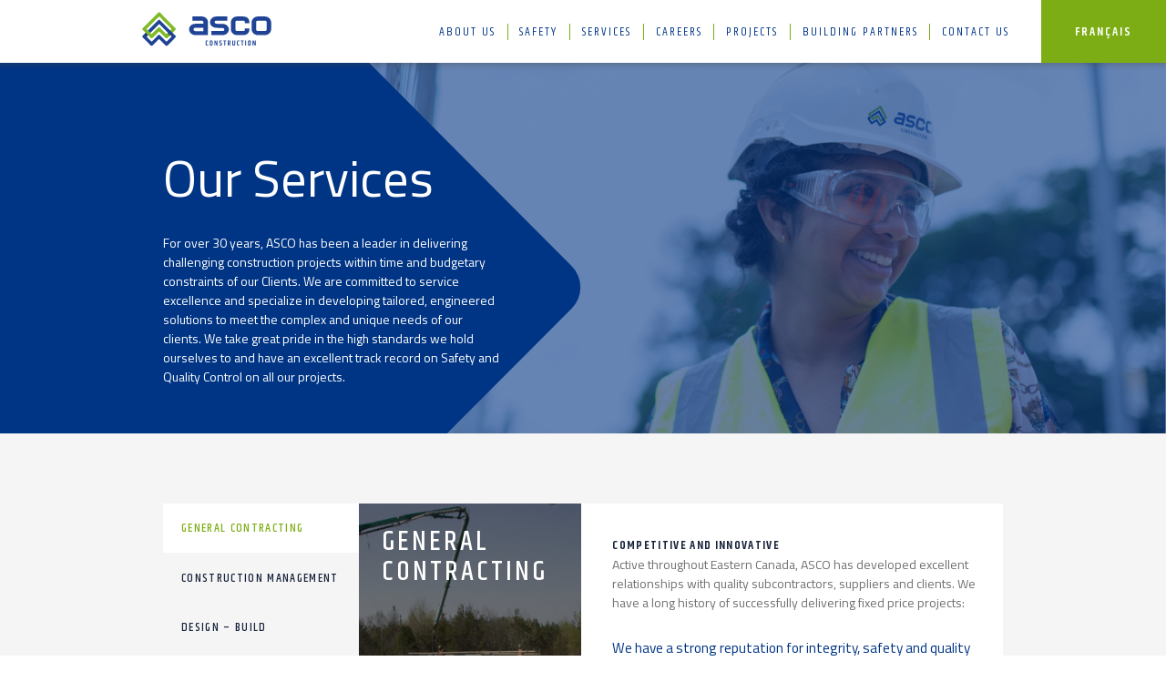

--- FILE ---
content_type: text/html; charset=UTF-8
request_url: https://ascoconstruction.com/services/?id=186
body_size: 12496
content:

<!DOCTYPE html>
<html lang="en-CA">

<head>
  <title>ASCO Construction</title>
  <meta charset="UTF-8">
  <meta name="viewport" content="width=device-width, initial-scale=1">
  <link rel="pingback" href="https://ascoconstruction.com/xmlrpc.php">

  <!-- Custom fonts -->
  <link href="https://fonts.googleapis.com/css2?family=Khand:wght@400;500;600;700&family=Titillium+Web&display=swap"
    rel="stylesheet">

  <!-- Favicons -->
  <link rel="apple-touch-icon" sizes="180x180"
    href="https://ascoconstruction.com/wp-content/themes/asco/src/img/favicons/apple-touch-icon.png">
  <link rel="icon" type="image/png" sizes="32x32"
    href="https://ascoconstruction.com/wp-content/themes/asco/src/img/favicons/favicon-32x32.png">
  <link rel="icon" type="image/png" sizes="16x16"
    href="https://ascoconstruction.com/wp-content/themes/asco/src/img/favicons/favicon-16x16.png">
  <link rel="manifest" href="https://ascoconstruction.com/wp-content/themes/asco/src/img/favicons/site.webmanifest">
  <link rel="mask-icon" href="https://ascoconstruction.com/wp-content/themes/asco/src/img/favicons/safari-pinned-tab.svg"
    color="#003585">
  <meta name="msapplication-TileColor" content="#003585">
  <meta name="theme-color" content="#ffffff">
  <meta property="og:title" content="ASCO Construction" />
  <meta property="og:type" content="website" />
  <meta property="og:url" content="https://ascoconstruction.com" />
  <meta property="og:image" content="https://ascoconstruction.com/wp-content/themes/asco/src/img/favicons/asco_opengraph.png" />
  <meta property="og:description" content="Construction Solutions... Lasting Relations" />
  <meta name='robots' content='max-image-preview:large' />
<link rel="alternate" href="https://ascoconstruction.com/services/" hreflang="en" />
<link rel="alternate" href="https://ascoconstruction.com/fr/services-2/" hreflang="fr" />
<script type="text/javascript">
/* <![CDATA[ */
window._wpemojiSettings = {"baseUrl":"https:\/\/s.w.org\/images\/core\/emoji\/15.0.3\/72x72\/","ext":".png","svgUrl":"https:\/\/s.w.org\/images\/core\/emoji\/15.0.3\/svg\/","svgExt":".svg","source":{"concatemoji":"https:\/\/ascoconstruction.com\/wp-includes\/js\/wp-emoji-release.min.js?ver=6.5.5"}};
/*! This file is auto-generated */
!function(i,n){var o,s,e;function c(e){try{var t={supportTests:e,timestamp:(new Date).valueOf()};sessionStorage.setItem(o,JSON.stringify(t))}catch(e){}}function p(e,t,n){e.clearRect(0,0,e.canvas.width,e.canvas.height),e.fillText(t,0,0);var t=new Uint32Array(e.getImageData(0,0,e.canvas.width,e.canvas.height).data),r=(e.clearRect(0,0,e.canvas.width,e.canvas.height),e.fillText(n,0,0),new Uint32Array(e.getImageData(0,0,e.canvas.width,e.canvas.height).data));return t.every(function(e,t){return e===r[t]})}function u(e,t,n){switch(t){case"flag":return n(e,"\ud83c\udff3\ufe0f\u200d\u26a7\ufe0f","\ud83c\udff3\ufe0f\u200b\u26a7\ufe0f")?!1:!n(e,"\ud83c\uddfa\ud83c\uddf3","\ud83c\uddfa\u200b\ud83c\uddf3")&&!n(e,"\ud83c\udff4\udb40\udc67\udb40\udc62\udb40\udc65\udb40\udc6e\udb40\udc67\udb40\udc7f","\ud83c\udff4\u200b\udb40\udc67\u200b\udb40\udc62\u200b\udb40\udc65\u200b\udb40\udc6e\u200b\udb40\udc67\u200b\udb40\udc7f");case"emoji":return!n(e,"\ud83d\udc26\u200d\u2b1b","\ud83d\udc26\u200b\u2b1b")}return!1}function f(e,t,n){var r="undefined"!=typeof WorkerGlobalScope&&self instanceof WorkerGlobalScope?new OffscreenCanvas(300,150):i.createElement("canvas"),a=r.getContext("2d",{willReadFrequently:!0}),o=(a.textBaseline="top",a.font="600 32px Arial",{});return e.forEach(function(e){o[e]=t(a,e,n)}),o}function t(e){var t=i.createElement("script");t.src=e,t.defer=!0,i.head.appendChild(t)}"undefined"!=typeof Promise&&(o="wpEmojiSettingsSupports",s=["flag","emoji"],n.supports={everything:!0,everythingExceptFlag:!0},e=new Promise(function(e){i.addEventListener("DOMContentLoaded",e,{once:!0})}),new Promise(function(t){var n=function(){try{var e=JSON.parse(sessionStorage.getItem(o));if("object"==typeof e&&"number"==typeof e.timestamp&&(new Date).valueOf()<e.timestamp+604800&&"object"==typeof e.supportTests)return e.supportTests}catch(e){}return null}();if(!n){if("undefined"!=typeof Worker&&"undefined"!=typeof OffscreenCanvas&&"undefined"!=typeof URL&&URL.createObjectURL&&"undefined"!=typeof Blob)try{var e="postMessage("+f.toString()+"("+[JSON.stringify(s),u.toString(),p.toString()].join(",")+"));",r=new Blob([e],{type:"text/javascript"}),a=new Worker(URL.createObjectURL(r),{name:"wpTestEmojiSupports"});return void(a.onmessage=function(e){c(n=e.data),a.terminate(),t(n)})}catch(e){}c(n=f(s,u,p))}t(n)}).then(function(e){for(var t in e)n.supports[t]=e[t],n.supports.everything=n.supports.everything&&n.supports[t],"flag"!==t&&(n.supports.everythingExceptFlag=n.supports.everythingExceptFlag&&n.supports[t]);n.supports.everythingExceptFlag=n.supports.everythingExceptFlag&&!n.supports.flag,n.DOMReady=!1,n.readyCallback=function(){n.DOMReady=!0}}).then(function(){return e}).then(function(){var e;n.supports.everything||(n.readyCallback(),(e=n.source||{}).concatemoji?t(e.concatemoji):e.wpemoji&&e.twemoji&&(t(e.twemoji),t(e.wpemoji)))}))}((window,document),window._wpemojiSettings);
/* ]]> */
</script>

<style id='wp-emoji-styles-inline-css' type='text/css'>

	img.wp-smiley, img.emoji {
		display: inline !important;
		border: none !important;
		box-shadow: none !important;
		height: 1em !important;
		width: 1em !important;
		margin: 0 0.07em !important;
		vertical-align: -0.1em !important;
		background: none !important;
		padding: 0 !important;
	}
</style>
<link rel='stylesheet' id='wp-block-library-css' href='https://ascoconstruction.com/wp-includes/css/dist/block-library/style.min.css?ver=6.5.5' type='text/css' media='all' />
<style id='classic-theme-styles-inline-css' type='text/css'>
/*! This file is auto-generated */
.wp-block-button__link{color:#fff;background-color:#32373c;border-radius:9999px;box-shadow:none;text-decoration:none;padding:calc(.667em + 2px) calc(1.333em + 2px);font-size:1.125em}.wp-block-file__button{background:#32373c;color:#fff;text-decoration:none}
</style>
<style id='global-styles-inline-css' type='text/css'>
body{--wp--preset--color--black: #000000;--wp--preset--color--cyan-bluish-gray: #abb8c3;--wp--preset--color--white: #ffffff;--wp--preset--color--pale-pink: #f78da7;--wp--preset--color--vivid-red: #cf2e2e;--wp--preset--color--luminous-vivid-orange: #ff6900;--wp--preset--color--luminous-vivid-amber: #fcb900;--wp--preset--color--light-green-cyan: #7bdcb5;--wp--preset--color--vivid-green-cyan: #00d084;--wp--preset--color--pale-cyan-blue: #8ed1fc;--wp--preset--color--vivid-cyan-blue: #0693e3;--wp--preset--color--vivid-purple: #9b51e0;--wp--preset--gradient--vivid-cyan-blue-to-vivid-purple: linear-gradient(135deg,rgba(6,147,227,1) 0%,rgb(155,81,224) 100%);--wp--preset--gradient--light-green-cyan-to-vivid-green-cyan: linear-gradient(135deg,rgb(122,220,180) 0%,rgb(0,208,130) 100%);--wp--preset--gradient--luminous-vivid-amber-to-luminous-vivid-orange: linear-gradient(135deg,rgba(252,185,0,1) 0%,rgba(255,105,0,1) 100%);--wp--preset--gradient--luminous-vivid-orange-to-vivid-red: linear-gradient(135deg,rgba(255,105,0,1) 0%,rgb(207,46,46) 100%);--wp--preset--gradient--very-light-gray-to-cyan-bluish-gray: linear-gradient(135deg,rgb(238,238,238) 0%,rgb(169,184,195) 100%);--wp--preset--gradient--cool-to-warm-spectrum: linear-gradient(135deg,rgb(74,234,220) 0%,rgb(151,120,209) 20%,rgb(207,42,186) 40%,rgb(238,44,130) 60%,rgb(251,105,98) 80%,rgb(254,248,76) 100%);--wp--preset--gradient--blush-light-purple: linear-gradient(135deg,rgb(255,206,236) 0%,rgb(152,150,240) 100%);--wp--preset--gradient--blush-bordeaux: linear-gradient(135deg,rgb(254,205,165) 0%,rgb(254,45,45) 50%,rgb(107,0,62) 100%);--wp--preset--gradient--luminous-dusk: linear-gradient(135deg,rgb(255,203,112) 0%,rgb(199,81,192) 50%,rgb(65,88,208) 100%);--wp--preset--gradient--pale-ocean: linear-gradient(135deg,rgb(255,245,203) 0%,rgb(182,227,212) 50%,rgb(51,167,181) 100%);--wp--preset--gradient--electric-grass: linear-gradient(135deg,rgb(202,248,128) 0%,rgb(113,206,126) 100%);--wp--preset--gradient--midnight: linear-gradient(135deg,rgb(2,3,129) 0%,rgb(40,116,252) 100%);--wp--preset--font-size--small: 13px;--wp--preset--font-size--medium: 20px;--wp--preset--font-size--large: 36px;--wp--preset--font-size--x-large: 42px;--wp--preset--spacing--20: 0.44rem;--wp--preset--spacing--30: 0.67rem;--wp--preset--spacing--40: 1rem;--wp--preset--spacing--50: 1.5rem;--wp--preset--spacing--60: 2.25rem;--wp--preset--spacing--70: 3.38rem;--wp--preset--spacing--80: 5.06rem;--wp--preset--shadow--natural: 6px 6px 9px rgba(0, 0, 0, 0.2);--wp--preset--shadow--deep: 12px 12px 50px rgba(0, 0, 0, 0.4);--wp--preset--shadow--sharp: 6px 6px 0px rgba(0, 0, 0, 0.2);--wp--preset--shadow--outlined: 6px 6px 0px -3px rgba(255, 255, 255, 1), 6px 6px rgba(0, 0, 0, 1);--wp--preset--shadow--crisp: 6px 6px 0px rgba(0, 0, 0, 1);}:where(.is-layout-flex){gap: 0.5em;}:where(.is-layout-grid){gap: 0.5em;}body .is-layout-flex{display: flex;}body .is-layout-flex{flex-wrap: wrap;align-items: center;}body .is-layout-flex > *{margin: 0;}body .is-layout-grid{display: grid;}body .is-layout-grid > *{margin: 0;}:where(.wp-block-columns.is-layout-flex){gap: 2em;}:where(.wp-block-columns.is-layout-grid){gap: 2em;}:where(.wp-block-post-template.is-layout-flex){gap: 1.25em;}:where(.wp-block-post-template.is-layout-grid){gap: 1.25em;}.has-black-color{color: var(--wp--preset--color--black) !important;}.has-cyan-bluish-gray-color{color: var(--wp--preset--color--cyan-bluish-gray) !important;}.has-white-color{color: var(--wp--preset--color--white) !important;}.has-pale-pink-color{color: var(--wp--preset--color--pale-pink) !important;}.has-vivid-red-color{color: var(--wp--preset--color--vivid-red) !important;}.has-luminous-vivid-orange-color{color: var(--wp--preset--color--luminous-vivid-orange) !important;}.has-luminous-vivid-amber-color{color: var(--wp--preset--color--luminous-vivid-amber) !important;}.has-light-green-cyan-color{color: var(--wp--preset--color--light-green-cyan) !important;}.has-vivid-green-cyan-color{color: var(--wp--preset--color--vivid-green-cyan) !important;}.has-pale-cyan-blue-color{color: var(--wp--preset--color--pale-cyan-blue) !important;}.has-vivid-cyan-blue-color{color: var(--wp--preset--color--vivid-cyan-blue) !important;}.has-vivid-purple-color{color: var(--wp--preset--color--vivid-purple) !important;}.has-black-background-color{background-color: var(--wp--preset--color--black) !important;}.has-cyan-bluish-gray-background-color{background-color: var(--wp--preset--color--cyan-bluish-gray) !important;}.has-white-background-color{background-color: var(--wp--preset--color--white) !important;}.has-pale-pink-background-color{background-color: var(--wp--preset--color--pale-pink) !important;}.has-vivid-red-background-color{background-color: var(--wp--preset--color--vivid-red) !important;}.has-luminous-vivid-orange-background-color{background-color: var(--wp--preset--color--luminous-vivid-orange) !important;}.has-luminous-vivid-amber-background-color{background-color: var(--wp--preset--color--luminous-vivid-amber) !important;}.has-light-green-cyan-background-color{background-color: var(--wp--preset--color--light-green-cyan) !important;}.has-vivid-green-cyan-background-color{background-color: var(--wp--preset--color--vivid-green-cyan) !important;}.has-pale-cyan-blue-background-color{background-color: var(--wp--preset--color--pale-cyan-blue) !important;}.has-vivid-cyan-blue-background-color{background-color: var(--wp--preset--color--vivid-cyan-blue) !important;}.has-vivid-purple-background-color{background-color: var(--wp--preset--color--vivid-purple) !important;}.has-black-border-color{border-color: var(--wp--preset--color--black) !important;}.has-cyan-bluish-gray-border-color{border-color: var(--wp--preset--color--cyan-bluish-gray) !important;}.has-white-border-color{border-color: var(--wp--preset--color--white) !important;}.has-pale-pink-border-color{border-color: var(--wp--preset--color--pale-pink) !important;}.has-vivid-red-border-color{border-color: var(--wp--preset--color--vivid-red) !important;}.has-luminous-vivid-orange-border-color{border-color: var(--wp--preset--color--luminous-vivid-orange) !important;}.has-luminous-vivid-amber-border-color{border-color: var(--wp--preset--color--luminous-vivid-amber) !important;}.has-light-green-cyan-border-color{border-color: var(--wp--preset--color--light-green-cyan) !important;}.has-vivid-green-cyan-border-color{border-color: var(--wp--preset--color--vivid-green-cyan) !important;}.has-pale-cyan-blue-border-color{border-color: var(--wp--preset--color--pale-cyan-blue) !important;}.has-vivid-cyan-blue-border-color{border-color: var(--wp--preset--color--vivid-cyan-blue) !important;}.has-vivid-purple-border-color{border-color: var(--wp--preset--color--vivid-purple) !important;}.has-vivid-cyan-blue-to-vivid-purple-gradient-background{background: var(--wp--preset--gradient--vivid-cyan-blue-to-vivid-purple) !important;}.has-light-green-cyan-to-vivid-green-cyan-gradient-background{background: var(--wp--preset--gradient--light-green-cyan-to-vivid-green-cyan) !important;}.has-luminous-vivid-amber-to-luminous-vivid-orange-gradient-background{background: var(--wp--preset--gradient--luminous-vivid-amber-to-luminous-vivid-orange) !important;}.has-luminous-vivid-orange-to-vivid-red-gradient-background{background: var(--wp--preset--gradient--luminous-vivid-orange-to-vivid-red) !important;}.has-very-light-gray-to-cyan-bluish-gray-gradient-background{background: var(--wp--preset--gradient--very-light-gray-to-cyan-bluish-gray) !important;}.has-cool-to-warm-spectrum-gradient-background{background: var(--wp--preset--gradient--cool-to-warm-spectrum) !important;}.has-blush-light-purple-gradient-background{background: var(--wp--preset--gradient--blush-light-purple) !important;}.has-blush-bordeaux-gradient-background{background: var(--wp--preset--gradient--blush-bordeaux) !important;}.has-luminous-dusk-gradient-background{background: var(--wp--preset--gradient--luminous-dusk) !important;}.has-pale-ocean-gradient-background{background: var(--wp--preset--gradient--pale-ocean) !important;}.has-electric-grass-gradient-background{background: var(--wp--preset--gradient--electric-grass) !important;}.has-midnight-gradient-background{background: var(--wp--preset--gradient--midnight) !important;}.has-small-font-size{font-size: var(--wp--preset--font-size--small) !important;}.has-medium-font-size{font-size: var(--wp--preset--font-size--medium) !important;}.has-large-font-size{font-size: var(--wp--preset--font-size--large) !important;}.has-x-large-font-size{font-size: var(--wp--preset--font-size--x-large) !important;}
.wp-block-navigation a:where(:not(.wp-element-button)){color: inherit;}
:where(.wp-block-post-template.is-layout-flex){gap: 1.25em;}:where(.wp-block-post-template.is-layout-grid){gap: 1.25em;}
:where(.wp-block-columns.is-layout-flex){gap: 2em;}:where(.wp-block-columns.is-layout-grid){gap: 2em;}
.wp-block-pullquote{font-size: 1.5em;line-height: 1.6;}
</style>
<link rel='stylesheet' id='wp_style-css' href='https://ascoconstruction.com/wp-content/themes/asco/style.min.css?ver=1.5' type='text/css' media='all' />
<script type="text/javascript" src="https://ascoconstruction.com/wp-includes/js/jquery/jquery.min.js?ver=3.7.1" id="jquery-core-js"></script>
<script type="text/javascript" src="https://ascoconstruction.com/wp-includes/js/jquery/jquery-migrate.min.js?ver=3.4.1" id="jquery-migrate-js"></script>
<link rel="https://api.w.org/" href="https://ascoconstruction.com/wp-json/" /><link rel="alternate" type="application/json" href="https://ascoconstruction.com/wp-json/wp/v2/pages/22" /><link rel="EditURI" type="application/rsd+xml" title="RSD" href="https://ascoconstruction.com/xmlrpc.php?rsd" />
<meta name="generator" content="WordPress 6.5.5" />
<link rel="canonical" href="https://ascoconstruction.com/services/" />
<link rel='shortlink' href='https://ascoconstruction.com/?p=22' />
<link rel="alternate" type="application/json+oembed" href="https://ascoconstruction.com/wp-json/oembed/1.0/embed?url=https%3A%2F%2Fascoconstruction.com%2Fservices%2F" />
<link rel="alternate" type="text/xml+oembed" href="https://ascoconstruction.com/wp-json/oembed/1.0/embed?url=https%3A%2F%2Fascoconstruction.com%2Fservices%2F&#038;format=xml" />
<!-- Google tag (gtag.js) --> <script async src="https://www.googletagmanager.com/gtag/js?id=G-T1WZ6TTYLX"></script> <script> window.dataLayer = window.dataLayer || []; function gtag(){dataLayer.push(arguments);} gtag('js', new Date()); gtag('config', 'G-T1WZ6TTYLX'); </script>		<style type="text/css" id="wp-custom-css">
			#opportunities_container{

}
table.opportunities{
	font-family: "Titillium Web",sans-serif;
	overflow-x:auto;
}
table.opportunities tr:nth-child(even){
	background: #FFF;
}
table.opportunities tr:nth-child(odd){
	background: rgba(0,0,0,0.04);
}
table.opportunities tr:first-child{
	background: #7dad14;
    color: #FFF;
}
table.opportunities th{
	padding:15px 8px;
	text-align:left;
	font-weight: bold;
  font-size: 20px;
}
table.opportunities td{
	padding:8px;
	font-size: 16px;
}
table.opportunities td.contact{
	font-size:14px;
}
table.opportunities td a{
	font-size:16px;
	color: #7dad14;
    font-weight:bold;
    text-decoration:underline;
	text-align:left;
	
}


@media only screen and (max-width: 600px) {
	
	
}





		</style>
			
</head>

<body class="page-template-default page page-id-22">


<div id="barba-wrapper">
  <div class="barba-container">
    <div class="header-container">
	<div class="content row">
		<div class="mobile-menu">
			<div class="menu-container"><ul id="menu-primary-english" class="menu content-wrapper"><li id="menu-item-43" class="menu-item menu-item-type-post_type menu-item-object-page menu-item-has-children menu-item-43"><a href="https://ascoconstruction.com/about-us/">About Us</a><ul class="sub-menu"><li id="menu-item-46" class="menu-item menu-item-type-post_type menu-item-object-page menu-item-46"><a href="https://ascoconstruction.com/about-us/">ASCO Construction</a></li><li id="menu-item-45" class="menu-item menu-item-type-post_type menu-item-object-page menu-item-45"><a href="https://ascoconstruction.com/about-us/our-people/">Our People</a></li><li id="menu-item-44" class="menu-item menu-item-type-post_type menu-item-object-page menu-item-44"><a href="https://ascoconstruction.com/about-us/social-responsibility/">Social Responsibility</a></li></ul></li><li id="menu-item-42" class="menu-item menu-item-type-post_type menu-item-object-page menu-item-42"><a href="https://ascoconstruction.com/safety/">Safety</a></li><li id="menu-item-41" class="menu-item menu-item-type-post_type menu-item-object-page current-menu-item page_item page-item-22 current_page_item menu-item-41"><a href="https://ascoconstruction.com/services/" aria-current="page">Services</a></li><li id="menu-item-38" class="menu-item menu-item-type-post_type menu-item-object-page menu-item-has-children menu-item-38"><a href="https://ascoconstruction.com/careers/">Careers</a><ul class="sub-menu"><li id="menu-item-424" class="menu-item menu-item-type-post_type menu-item-object-page menu-item-424"><a href="https://ascoconstruction.com/careers/">Why ASCO?</a></li><li id="menu-item-40" class="menu-item menu-item-type-post_type menu-item-object-page menu-item-40"><a href="https://ascoconstruction.com/careers/job-openings/">Job Openings</a></li><li id="menu-item-39" class="menu-item menu-item-type-post_type menu-item-object-page menu-item-39"><a href="https://ascoconstruction.com/careers/student-opportunities/">Student Opportunities</a></li></ul></li><li id="menu-item-362" class="menu-item menu-item-type-post_type menu-item-object-page menu-item-362"><a href="https://ascoconstruction.com/projects/">Projects</a></li><li id="menu-item-597" class="menu-item menu-item-type-post_type menu-item-object-page menu-item-has-children menu-item-597"><a href="https://ascoconstruction.com/building-partners/">Building Partners</a><ul class="sub-menu"><li id="menu-item-1663" class="menu-item menu-item-type-post_type menu-item-object-page menu-item-1663"><a href="https://ascoconstruction.com/building-partners/">Subcontractors</a></li><li id="menu-item-606" class="menu-item menu-item-type-post_type menu-item-object-page menu-item-606"><a href="https://ascoconstruction.com/building-partners/registration/">Registration</a></li><li id="menu-item-605" class="menu-item menu-item-type-post_type menu-item-object-page menu-item-605"><a href="https://ascoconstruction.com/building-partners/bidding-opportunities/">Bidding Opportunities</a></li></ul></li><li id="menu-item-664" class="menu-item menu-item-type-post_type menu-item-object-page menu-item-664"><a href="https://ascoconstruction.com/contact-us/">Contact Us</a></li><li id="menu-item-1489-fr" class="lang-item lang-item-5 lang-item-fr lang-item-first menu-item menu-item-type-custom menu-item-object-custom menu-item-1489-fr"><a href="https://ascoconstruction.com/fr/services-2/" hreflang="fr-CA" lang="fr-CA">Français</a></li></ul></div>		</div>
		<a class="header-logo clickable"
			href="https://ascoconstruction.com/">
			<img class='logo-dark' alt='logo-dark' src='https://ascoconstruction.com/wp-content/themes/asco/src/img/common/logo-dark.svg' />		</a>
		<div class="desktop-menu">
			<div class="menu-container"><ul id="menu-primary-english-1" class="menu content-wrapper"><li class="menu-item menu-item-type-post_type menu-item-object-page menu-item-has-children menu-item-43"><a href="https://ascoconstruction.com/about-us/">About Us</a><ul class="sub-menu"><li class="menu-item menu-item-type-post_type menu-item-object-page menu-item-46"><a href="https://ascoconstruction.com/about-us/">ASCO Construction</a></li><li class="menu-item menu-item-type-post_type menu-item-object-page menu-item-45"><a href="https://ascoconstruction.com/about-us/our-people/">Our People</a></li><li class="menu-item menu-item-type-post_type menu-item-object-page menu-item-44"><a href="https://ascoconstruction.com/about-us/social-responsibility/">Social Responsibility</a></li></ul></li><li class="menu-item menu-item-type-post_type menu-item-object-page menu-item-42"><a href="https://ascoconstruction.com/safety/">Safety</a></li><li class="menu-item menu-item-type-post_type menu-item-object-page current-menu-item page_item page-item-22 current_page_item menu-item-41"><a href="https://ascoconstruction.com/services/" aria-current="page">Services</a></li><li class="menu-item menu-item-type-post_type menu-item-object-page menu-item-has-children menu-item-38"><a href="https://ascoconstruction.com/careers/">Careers</a><ul class="sub-menu"><li class="menu-item menu-item-type-post_type menu-item-object-page menu-item-424"><a href="https://ascoconstruction.com/careers/">Why ASCO?</a></li><li class="menu-item menu-item-type-post_type menu-item-object-page menu-item-40"><a href="https://ascoconstruction.com/careers/job-openings/">Job Openings</a></li><li class="menu-item menu-item-type-post_type menu-item-object-page menu-item-39"><a href="https://ascoconstruction.com/careers/student-opportunities/">Student Opportunities</a></li></ul></li><li class="menu-item menu-item-type-post_type menu-item-object-page menu-item-362"><a href="https://ascoconstruction.com/projects/">Projects</a></li><li class="menu-item menu-item-type-post_type menu-item-object-page menu-item-has-children menu-item-597"><a href="https://ascoconstruction.com/building-partners/">Building Partners</a><ul class="sub-menu"><li class="menu-item menu-item-type-post_type menu-item-object-page menu-item-1663"><a href="https://ascoconstruction.com/building-partners/">Subcontractors</a></li><li class="menu-item menu-item-type-post_type menu-item-object-page menu-item-606"><a href="https://ascoconstruction.com/building-partners/registration/">Registration</a></li><li class="menu-item menu-item-type-post_type menu-item-object-page menu-item-605"><a href="https://ascoconstruction.com/building-partners/bidding-opportunities/">Bidding Opportunities</a></li></ul></li><li class="menu-item menu-item-type-post_type menu-item-object-page menu-item-664"><a href="https://ascoconstruction.com/contact-us/">Contact Us</a></li><li class="lang-item lang-item-5 lang-item-fr lang-item-first menu-item menu-item-type-custom menu-item-object-custom menu-item-1489-fr"><a href="https://ascoconstruction.com/fr/services-2/" hreflang="fr-CA" lang="fr-CA">Français</a></li></ul></div>		</div>
		<button class="header-burger col">
	<div class="line"></div>
	<div class="line"></div>
	<div class="line"></div>
</button>
	</div>
</div>
    
    <div class="content col">
      
<div class="col">
  <div class="page-banner-container col blue">
    <div class="triangle">
      
	<img decoding="async" class="responsive-img desktop " src="https://ascoconstruction.com/wp-content/themes/asco/src/img/common/banner-triangles/desktop_blue.svg" />
	<img decoding="async" class="responsive-img mobile " src="https://ascoconstruction.com/wp-content/themes/asco/src/img/common/banner-triangles/mobile_blue.svg" />
	    </div>
    
	<img decoding="async" class="responsive-img desktop bg-img" src="https://ascoconstruction.com/wp-content/uploads/2020/07/services_img1@2x.png" />
	<img decoding="async" class="responsive-img mobile bg-img" src="https://ascoconstruction.com/wp-content/uploads/2020/07/service_img1@2x.png" />
	    <div class="content-wrapper">
            <h1 class="title ">Our Services      </h1>
              <p class="page-banner-description desktop">For over 30 years, ASCO has been a leader in delivering challenging construction projects within time and budgetary constraints of our Clients. We are committed to service excellence and specialize in developing tailored, engineered solutions to meet the complex and unique needs of our clients. We take great pride in the high standards we hold ourselves to and have an excellent track record on Safety and Quality Control on all our projects.</p>
          </div>
  </div>
  <div class="mobile-section col left" >
          <div class="content-wrapper">
        <p class="page-banner-description mobile small">For over 30 years, ASCO has been a leader in delivering challenging construction projects within time and budgetary constraints of our Clients. We are committed to service excellence and specialize in developing tailored, engineered solutions to meet the complex and unique needs of our clients. We take great pride in the high standards we hold ourselves to and have an excellent track record on Safety and Quality Control on all our projects.</p>
      </div>
      </div>
</div>


<div class="services-selector-container">
  <div id="services-selector" class="content-wrapper col">
    <div class="buttons-wrapper col">
              <div class="service-wrapper col">
          <a service-id="186" class="row button current">
            <h5>General Contracting</h5>
            <img class='arrow' alt='arrow' src='https://ascoconstruction.com/wp-content/themes/asco/src/img/common/arrow.svg' />          </a>
          <div service-id="186" class="service-description mobile current">
            <div class="services-description-container col">
  <div class="thumbnail">
    <img decoding="async" src="https://ascoconstruction.com/wp-content/uploads/2020/07/service_1@2x.jpg" />
    <h5>General Contracting</h5>
  </div>
  <div class="content col">
              <h5>COMPETITIVE AND INNOVATIVE </h5>
        <p>Active throughout Eastern Canada, ASCO has developed excellent relationships with quality subcontractors, suppliers and clients. We have a long history of successfully delivering fixed price projects:</p>
          <div class="list-container">
                  <div class="row">
            <p>We have a strong reputation for integrity, safety and quality</p>
          </div>
                  <div class="row">
            <p>We are cost effective and efficiently use our resources</p>
          </div>
                  <div class="row">
            <p>We work with our Clients to improve project outcomes</p>
          </div>
                  <div class="row">
            <p>We think outside the box and constantly strive to add value</p>
          </div>
                  <div class="row">
            <p>We are experienced and can execute a wide range of complex projects</p>
          </div>
              </div>
      </div>
</div>          </div>
        </div>
              <div class="service-wrapper col">
          <a service-id="188" class="row button ">
            <h5>Construction Management</h5>
            <img class='arrow' alt='arrow' src='https://ascoconstruction.com/wp-content/themes/asco/src/img/common/arrow.svg' />          </a>
          <div service-id="188" class="service-description mobile ">
            <div class="services-description-container col">
  <div class="thumbnail">
    <img decoding="async" src="https://ascoconstruction.com/wp-content/uploads/2020/07/service_2@2x.png" />
    <h5>Construction Management</h5>
  </div>
  <div class="content col">
              <h5>DELIVER ADVANCED SOLUTIONS</h5>
        <p>As part of the integrated construction management team, ASCO works closely with the owner, the architect and the consulting engineers &#8211; from the initial planning stage to final completion of the project. ASCO optimizes price, quality and schedule for our Clients.</p>
          <div class="list-container">
                  <div class="row">
            <p>Pre-construction services</p>
          </div>
                  <div class="row">
            <p>Life cycle cost estimating</p>
          </div>
                  <div class="row">
            <p>Value engineering</p>
          </div>
                  <div class="row">
            <p>Project controls and scheduling</p>
          </div>
                  <div class="row">
            <p>The latest in construction software and technology</p>
          </div>
              </div>
      </div>
</div>          </div>
        </div>
              <div class="service-wrapper col">
          <a service-id="1312" class="row button ">
            <h5>Design &#8211; Build</h5>
            <img class='arrow' alt='arrow' src='https://ascoconstruction.com/wp-content/themes/asco/src/img/common/arrow.svg' />          </a>
          <div service-id="1312" class="service-description mobile ">
            <div class="services-description-container col">
  <div class="thumbnail">
    <img decoding="async" src="https://ascoconstruction.com/wp-content/uploads/2020/07/component-1.jpg" />
    <h5>Design &#8211; Build</h5>
  </div>
  <div class="content col">
              <h5>Exceed expectations</h5>
        <p>With over 30 years of experience in design-build projects, ASCO knows how to bring design and construction together to fulfill your objectives.  ASCO assumes responsibility for design, pricing and schedule.</p>
          <div class="list-container">
                  <div class="row">
            <p>Our design partners are some of the most experienced and capable in the industry.</p>
          </div>
                  <div class="row">
            <p>Our people are talented with decades of combined experience.</p>
          </div>
                  <div class="row">
            <p>We have multiple options to meet your needs.</p>
          </div>
                  <div class="row">
            <p>We listen carefully to your requirements and provide unique solutions.</p>
          </div>
                  <div class="row">
            <p>We source materials and services from a wide geographical area to find the most cost-effective solutions.</p>
          </div>
              </div>
      </div>
</div>          </div>
        </div>
              <div class="service-wrapper col">
          <a service-id="1315" class="row button ">
            <h5>Project Management</h5>
            <img class='arrow' alt='arrow' src='https://ascoconstruction.com/wp-content/themes/asco/src/img/common/arrow.svg' />          </a>
          <div service-id="1315" class="service-description mobile ">
            <div class="services-description-container col">
  <div class="thumbnail">
    <img decoding="async" src="https://ascoconstruction.com/wp-content/uploads/2020/07/115909883_823364131529997_6542906824664818273_n-1.png" />
    <h5>Project Management</h5>
  </div>
  <div class="content col">
              <h5>The Professionals</h5>
        <p>Our top-notch people are experienced, educated and certified.  ASCO will keep your project on track.  We take on all phases of the project from sourcing and planning to closeout and commissioning. </p>
          <div class="list-container">
                  <div class="row">
            <p>Our core values drive our professionalism.</p>
          </div>
                  <div class="row">
            <p>We have significant experience in heavy industrial, water/wastewater, commercial and residential (high and low-rise) and institutional projects.</p>
          </div>
                  <div class="row">
            <p>We have experienced people who have managed projects from $50,000 to greater than $500,000,000.</p>
          </div>
                  <div class="row">
            <p>We can provide a wide variety of solutions to solve your problems.</p>
          </div>
              </div>
      </div>
</div>          </div>
        </div>
              <div class="service-wrapper col">
          <a service-id="765" class="row button ">
            <h5>Pre-Construction</h5>
            <img class='arrow' alt='arrow' src='https://ascoconstruction.com/wp-content/themes/asco/src/img/common/arrow.svg' />          </a>
          <div service-id="765" class="service-description mobile ">
            <div class="services-description-container col">
  <div class="thumbnail">
    <img decoding="async" src="https://ascoconstruction.com/wp-content/uploads/2020/07/service_5@2x.jpg" />
    <h5>Pre-Construction</h5>
  </div>
  <div class="content col">
              <h5>Land Selection, Acquisition and Development</h5>
        <p>ASCO’s Senior Management would be pleased to discuss any opportunities you may wish to pursue within the geographical area we operate. Please contact one of our Senior Managers for more information.</p>
      </div>
</div>          </div>
        </div>
              <div class="service-wrapper col">
          <a service-id="767" class="row button ">
            <h5>Disaster Restoration</h5>
            <img class='arrow' alt='arrow' src='https://ascoconstruction.com/wp-content/themes/asco/src/img/common/arrow.svg' />          </a>
          <div service-id="767" class="service-description mobile ">
            <div class="services-description-container col">
  <div class="thumbnail">
    <img decoding="async" src="https://ascoconstruction.com/wp-content/uploads/2020/07/service_6@2x.jpg" />
    <h5>Disaster Restoration</h5>
  </div>
  <div class="content col">
          <a class="title-img-wrapper" target="_blank" href="https://ascorestoration.com/index.php/home">
        <img decoding="async" class="title-img" src="https://ascoconstruction.com/wp-content/uploads/2020/07/asco_restoration@2x.png" />
      </a>
            <p>ASCO Restoration Services Inc. (ARS) provides 24hour emergency services to the personal and real property needs of homeowners and businesses when struck with devastating setbacks caused by fire, flood, wind and other major catastrophes. ARS services focus on efficiently mitigating damages early and expeditiously restoring properties to our clients so they can return to their normal everyday lives as quickly and with the least inconvenience as possible</p>
      </div>
</div>          </div>
        </div>
          </div>
          <div service-id="186" class="service-description desktop current">
        <div class="services-description-container col">
  <div class="thumbnail">
    <img decoding="async" src="https://ascoconstruction.com/wp-content/uploads/2020/07/service_1@2x.jpg" />
    <h5>General Contracting</h5>
  </div>
  <div class="content col">
              <h5>COMPETITIVE AND INNOVATIVE </h5>
        <p>Active throughout Eastern Canada, ASCO has developed excellent relationships with quality subcontractors, suppliers and clients. We have a long history of successfully delivering fixed price projects:</p>
          <div class="list-container">
                  <div class="row">
            <p>We have a strong reputation for integrity, safety and quality</p>
          </div>
                  <div class="row">
            <p>We are cost effective and efficiently use our resources</p>
          </div>
                  <div class="row">
            <p>We work with our Clients to improve project outcomes</p>
          </div>
                  <div class="row">
            <p>We think outside the box and constantly strive to add value</p>
          </div>
                  <div class="row">
            <p>We are experienced and can execute a wide range of complex projects</p>
          </div>
              </div>
      </div>
</div>      </div>
          <div service-id="188" class="service-description desktop ">
        <div class="services-description-container col">
  <div class="thumbnail">
    <img decoding="async" src="https://ascoconstruction.com/wp-content/uploads/2020/07/service_2@2x.png" />
    <h5>Construction Management</h5>
  </div>
  <div class="content col">
              <h5>DELIVER ADVANCED SOLUTIONS</h5>
        <p>As part of the integrated construction management team, ASCO works closely with the owner, the architect and the consulting engineers &#8211; from the initial planning stage to final completion of the project. ASCO optimizes price, quality and schedule for our Clients.</p>
          <div class="list-container">
                  <div class="row">
            <p>Pre-construction services</p>
          </div>
                  <div class="row">
            <p>Life cycle cost estimating</p>
          </div>
                  <div class="row">
            <p>Value engineering</p>
          </div>
                  <div class="row">
            <p>Project controls and scheduling</p>
          </div>
                  <div class="row">
            <p>The latest in construction software and technology</p>
          </div>
              </div>
      </div>
</div>      </div>
          <div service-id="1312" class="service-description desktop ">
        <div class="services-description-container col">
  <div class="thumbnail">
    <img decoding="async" src="https://ascoconstruction.com/wp-content/uploads/2020/07/component-1.jpg" />
    <h5>Design &#8211; Build</h5>
  </div>
  <div class="content col">
              <h5>Exceed expectations</h5>
        <p>With over 30 years of experience in design-build projects, ASCO knows how to bring design and construction together to fulfill your objectives.  ASCO assumes responsibility for design, pricing and schedule.</p>
          <div class="list-container">
                  <div class="row">
            <p>Our design partners are some of the most experienced and capable in the industry.</p>
          </div>
                  <div class="row">
            <p>Our people are talented with decades of combined experience.</p>
          </div>
                  <div class="row">
            <p>We have multiple options to meet your needs.</p>
          </div>
                  <div class="row">
            <p>We listen carefully to your requirements and provide unique solutions.</p>
          </div>
                  <div class="row">
            <p>We source materials and services from a wide geographical area to find the most cost-effective solutions.</p>
          </div>
              </div>
      </div>
</div>      </div>
          <div service-id="1315" class="service-description desktop ">
        <div class="services-description-container col">
  <div class="thumbnail">
    <img decoding="async" src="https://ascoconstruction.com/wp-content/uploads/2020/07/115909883_823364131529997_6542906824664818273_n-1.png" />
    <h5>Project Management</h5>
  </div>
  <div class="content col">
              <h5>The Professionals</h5>
        <p>Our top-notch people are experienced, educated and certified.  ASCO will keep your project on track.  We take on all phases of the project from sourcing and planning to closeout and commissioning. </p>
          <div class="list-container">
                  <div class="row">
            <p>Our core values drive our professionalism.</p>
          </div>
                  <div class="row">
            <p>We have significant experience in heavy industrial, water/wastewater, commercial and residential (high and low-rise) and institutional projects.</p>
          </div>
                  <div class="row">
            <p>We have experienced people who have managed projects from $50,000 to greater than $500,000,000.</p>
          </div>
                  <div class="row">
            <p>We can provide a wide variety of solutions to solve your problems.</p>
          </div>
              </div>
      </div>
</div>      </div>
          <div service-id="765" class="service-description desktop ">
        <div class="services-description-container col">
  <div class="thumbnail">
    <img decoding="async" src="https://ascoconstruction.com/wp-content/uploads/2020/07/service_5@2x.jpg" />
    <h5>Pre-Construction</h5>
  </div>
  <div class="content col">
              <h5>Land Selection, Acquisition and Development</h5>
        <p>ASCO’s Senior Management would be pleased to discuss any opportunities you may wish to pursue within the geographical area we operate. Please contact one of our Senior Managers for more information.</p>
      </div>
</div>      </div>
          <div service-id="767" class="service-description desktop ">
        <div class="services-description-container col">
  <div class="thumbnail">
    <img decoding="async" src="https://ascoconstruction.com/wp-content/uploads/2020/07/service_6@2x.jpg" />
    <h5>Disaster Restoration</h5>
  </div>
  <div class="content col">
          <a class="title-img-wrapper" target="_blank" href="https://ascorestoration.com/index.php/home">
        <img decoding="async" class="title-img" src="https://ascoconstruction.com/wp-content/uploads/2020/07/asco_restoration@2x.png" />
      </a>
            <p>ASCO Restoration Services Inc. (ARS) provides 24hour emergency services to the personal and real property needs of homeowners and businesses when struck with devastating setbacks caused by fire, flood, wind and other major catastrophes. ARS services focus on efficiently mitigating damages early and expeditiously restoring properties to our clients so they can return to their normal everyday lives as quickly and with the least inconvenience as possible</p>
      </div>
</div>      </div>
      </div>
</div>

<div class="services-portfolio-container col">
  <div class="content">
    
	<img decoding="async" class="responsive-img desktop " src="https://ascoconstruction.com/wp-content/themes/asco/src/img/services/asco_bg-desktop.svg" />
	<img decoding="async" class="responsive-img mobile " src="https://ascoconstruction.com/wp-content/themes/asco/src/img/services/asco_bg-mobile.svg" />
	    <div class="content-wrapper">
      <h2>Our Portfolio</h2>
      <p>Learn more about our latest institutional, commercial, civil or industrial projects!</p>
      <a href="https://ascoconstruction.com/projects/" class="btn inverted">Discover</a>
    </div>
  </div>
  <img decoding="async" src="https://ascoconstruction.com/wp-content/uploads/2020/07/accueil_projet3@2x.jpg" />
</div>
<div class="footer-container">
  <div class="content-wrapper col">
    <div class="col logo-section">
      <a href="https://ascoconstruction.com/"
        class="logo-wrapper">
        <img class='logo-light' alt='logo-light' src='https://ascoconstruction.com/wp-content/themes/asco/src/img/common/logo-light.svg' />      </a>
      <div class="divider"></div>
      <div class="col">
        <h4>Head Office        </h4>
        <p class="address">1125 Tupper Street, Unit #1<br />
Hawkesbury, Ontario K6A 3T5        </p>
      </div>
    </div>
    <div class="divider mobile-only"></div>
    <div class="col main-pages">
      <h4>Main Pages      </h4>
      <div class="menu-container"><ul id="menu-primary-english-2" class="menu content-wrapper"><li class="menu-item menu-item-type-post_type menu-item-object-page menu-item-43"><a href="https://ascoconstruction.com/about-us/">About Us</a></li><li class="menu-item menu-item-type-post_type menu-item-object-page menu-item-42"><a href="https://ascoconstruction.com/safety/">Safety</a></li><li class="menu-item menu-item-type-post_type menu-item-object-page current-menu-item page_item page-item-22 current_page_item menu-item-41"><a href="https://ascoconstruction.com/services/" aria-current="page">Services</a></li><li class="menu-item menu-item-type-post_type menu-item-object-page menu-item-38"><a href="https://ascoconstruction.com/careers/">Careers</a></li><li class="menu-item menu-item-type-post_type menu-item-object-page menu-item-362"><a href="https://ascoconstruction.com/projects/">Projects</a></li><li class="menu-item menu-item-type-post_type menu-item-object-page menu-item-597"><a href="https://ascoconstruction.com/building-partners/">Building Partners</a></li><li class="menu-item menu-item-type-post_type menu-item-object-page menu-item-664"><a href="https://ascoconstruction.com/contact-us/">Contact Us</a></li><li class="lang-item lang-item-5 lang-item-fr lang-item-first menu-item menu-item-type-custom menu-item-object-custom menu-item-1489-fr"><a href="https://ascoconstruction.com/fr/services-2/" hreflang="fr-CA" lang="fr-CA">Français</a></li></ul></div>    </div>
    <div class="col">
      <div class="col social-wrapper">
        <h4>Stay Up to Date. FOLLOW US        </h4>
        <div class="row social-links">
                    <a href="https://www.facebook.com/Asco-Construction-Ltd-212808985754811"
            target="_blank"
            class="link facebook">
            <img class='icon_facebook' alt='icon_facebook' src='https://ascoconstruction.com/wp-content/themes/asco/src/img/common/social-icons/icon_facebook.svg' />          </a>
                    <a href="https://www.linkedin.com/company/asco-group-of-companies/"
            target="_blank"
            class="link linkedin">
            <img class='icon_linkedin' alt='icon_linkedin' src='https://ascoconstruction.com/wp-content/themes/asco/src/img/common/social-icons/icon_linkedin.svg' />          </a>
                  </div>
      </div>
      <div class="feedback-wrapper col">
        <h4>AODA Customer<br>Service Standard        </h4>
        <a class="feedback-btn" href="https://ascoconstruction.com/wp-content/uploads/2020/07/aoda-customer-feedback-form.pdf"
          target="_blank">
          <h5>Customer Feedback Form          </h5>
        </a>
      </div>
    </div>
    <div class="divider mobile-only"></div>
    <div class="col">
      <div class="col contact-section">
        <div class="row contact-wrapper">
          <h4>QUESTIONS ?<br>ASK US.          </h4>
          <a class="btn"
            href="https://ascoconstruction.com/contact-us/">
            Contact Us          </a>
        </div>
        <a class="row scroll-top-btn">
          <h4>Back to Top          </h4>
          <img class='icon_top' alt='icon_top' src='https://ascoconstruction.com/wp-content/themes/asco/src/img/common/icon_top.svg' />        </a>
      </div>
      <div class="divider"></div>
      <p class="caption">
        ASCO Construction© 2025.
        All rights reserved.      </p>
    </div>
  </div>
</div>    </div>
  </div>
</div>

<script type="text/javascript" id="pll_cookie_script-js-after">
/* <![CDATA[ */
(function() {
				var expirationDate = new Date();
				expirationDate.setTime( expirationDate.getTime() + 31536000 * 1000 );
				document.cookie = "pll_language=en; expires=" + expirationDate.toUTCString() + "; path=/; secure; SameSite=Lax";
			}());
/* ]]> */
</script>
<script type="text/javascript" src="https://ascoconstruction.com/wp-content/themes/asco/src/lib/slider-config.js?ver=1.3" id="slider-config-js"></script>
<script type="text/javascript" src="https://ascoconstruction.com/wp-content/themes/asco/src/lib/barba.min.js?ver=1.3" id="barba-js"></script>
<script type="text/javascript" src="https://ascoconstruction.com/wp-content/themes/asco/src/lib/slick.min.js?ver=1.3" id="slick-js"></script>
<script type="text/javascript" id="vendor_script-js-extra">
/* <![CDATA[ */
var ajaxurl = "https:\/\/ascoconstruction.com\/wp-admin\/admin-ajax.php";
/* ]]> */
</script>
<script type="text/javascript" src="https://ascoconstruction.com/wp-content/themes/asco/src/js/vendor.min-1.3.js?ver=1.3" id="vendor_script-js"></script>
<script type="text/javascript" id="custom_script-js-extra">
/* <![CDATA[ */
var ajaxurl = "https:\/\/ascoconstruction.com\/wp-admin\/admin-ajax.php";
/* ]]> */
</script>
<script type="text/javascript" src="https://ascoconstruction.com/wp-content/themes/asco/src/js/custom.min-1.3.js?ver=1.3" id="custom_script-js"></script>
</body>

</html>


<!-- Page cached by LiteSpeed Cache 7.6.1 on 2025-11-03 23:17:42 -->

--- FILE ---
content_type: text/css
request_url: https://ascoconstruction.com/wp-content/themes/asco/style.min.css?ver=1.5
body_size: 15237
content:
html,body,iframe,h1,h2,h2,h3,h4,h5,.mobile-menu .menu-container .menu .menu-item a,.desktop-menu .menu-container .menu .menu-item a,.footer-container .content-wrapper .main-pages .menu-container .menu .menu-item a,.projects-type-selector-container .taxonomy-wrapper .taxonomy,h6,.value-label-container,.value-label-container .icon-wrapper,p,html body .btn,a{margin:0;padding:0;border:0;font-size:100%;font:inherit;vertical-align:baseline}
body{line-height:1}
ol,ul{list-style:none;padding:0}
strong{font-weight:700}
h1,h2{font-family:"Titillium Web",sans-serif;font-weight:400;font-size:8.5vw;line-height:1.1;letter-spacing:0;padding-top:8vw;padding-bottom:4vw}
h3{font-family:"Khand",sans-serif;font-weight:600;font-size:8.53vw;line-height:1.1;letter-spacing:.1em}
h4{font-family:"Khand",sans-serif;font-weight:600;font-size:5.87vw;line-height:1.18;letter-spacing:.15em;text-transform:uppercase}
h5,.mobile-menu .menu-container .menu .menu-item a,.desktop-menu .menu-container .menu .menu-item a,.footer-container .content-wrapper .main-pages .menu-container .menu .menu-item a,.projects-type-selector-container .taxonomy-wrapper .taxonomy{font-family:"Khand",sans-serif;font-weight:500;font-size:5.33vw;line-height:1.55;letter-spacing:.1em;text-transform:uppercase}
h5.bold,.mobile-menu .menu-container .menu .menu-item a.bold,.desktop-menu .menu-container .menu .menu-item a.bold,.footer-container .content-wrapper .main-pages .menu-container .menu .menu-item a.bold,.projects-type-selector-container .taxonomy-wrapper .bold.taxonomy{font-weight:600;line-height:1;letter-spacing:.15em}
h5.subtitle,.mobile-menu .menu-container .menu .menu-item a.subtitle,.desktop-menu .menu-container .menu .menu-item a.subtitle,.footer-container .content-wrapper .main-pages .menu-container .menu .menu-item a.subtitle,.projects-type-selector-container .taxonomy-wrapper .subtitle.taxonomy{font-weight:600;line-height:1.25}
h6,.value-label-container,.value-label-container .icon-wrapper{font-family:"Khand",sans-serif;font-weight:600;font-size:4.53vw;line-height:1.1;letter-spacing:.1em;text-transform:uppercase}
p,html body .btn,address{font-family:"Titillium Web",sans-serif;font-weight:400;font-size:4.27vw;line-height:1.5;letter-spacing:0;color:#707070}
p.caption,html body .caption.btn,address.caption{font-size:3.2vw}
p.paragraph,html body .paragraph.btn,address.paragraph{line-height:1.875}
p.banner-sub,html body .banner-sub.btn,address.banner-sub{font-family:"Khand",sans-serif;font-weight:600;line-height:1.875;letter-spacing:.1em;text-transform:uppercase}
p.slider-sub,html body .slider-sub.btn,address.slider-sub{letter-spacing:.1em;text-transform:uppercase}
li{list-style:none;font-family:"Titillium Web",sans-serif;font-weight:400;font-size:4.8vw;line-height:1.5;letter-spacing:0}
html{max-width:100%;overflow-x:hidden}
html.no-scroll{overflow:hidden}
html ::-webkit-scrollbar{width:7px}
html ::-webkit-scrollbar-track{background-color:#f5f5f5}
html ::-webkit-scrollbar-thumb{background-color:#d6d2d2;border-radius:10px}
html ::-webkit-scrollbar-thumb:hover{background-color:#707070}
html body{width:100%;height:100%;color:#152039;overflow-x:hidden}
html body>div,html body *>div{display:-webkit-box;display:-ms-flexbox;display:flex;-webkit-box-sizing:border-box;box-sizing:border-box;background-repeat:no-repeat}
html body .clickable:active,html body a:active,html body button:active,html body .btn:active{-webkit-transform:scale(0.98);transform:scale(0.98)}
html body .not-clickable:hover{cursor:default}
html body .not-clickable:active{-webkit-transform:none;transform:none}
html body input{padding:25px;color:#003585;border-radius:0;border:1px solid #707070}
html body input::-webkit-input-placeholder{text-transform:uppercase;color:#003585;font-size:18px}
html body input::-moz-placeholder{text-transform:uppercase;color:#003585;font-size:18px}
html body input:-ms-input-placeholder{text-transform:uppercase;color:#003585;font-size:18px}
html body input::-ms-input-placeholder{text-transform:uppercase;color:#003585;font-size:18px}
html body input::placeholder{text-transform:uppercase;color:#003585;font-size:18px}
html body textarea{padding:25px;color:#003585;border-radius:0}
html body button{background-color:transparent;outline:0;border:0;padding:0;color:#152039;font-size:1em;border-radius:0}
html body a{color:#152039;text-decoration:none}
html body a,html body button{display:-webkit-box;display:-ms-flexbox;display:flex;width:-webkit-fit-content;width:-moz-fit-content;width:fit-content;height:-webkit-fit-content;height:-moz-fit-content;height:fit-content;text-align:center}
html body a:hover,html body button:hover{cursor:pointer}
html body a.inverted,html body .side-image-layout-container .content-wrapper.light a.btn,.side-image-layout-container .content-wrapper.light html body a.btn,html body .responsibility-leed-container .projects-list-container .nav-section a.btn,.responsibility-leed-container .projects-list-container .nav-section html body a.btn,html body .partners-links-container .link-wrapper:first-child .content-wrapper a.btn,.partners-links-container .link-wrapper:first-child .content-wrapper html body a.btn,html body button.inverted,html body .side-image-layout-container .content-wrapper.light button.btn,.side-image-layout-container .content-wrapper.light html body button.btn,html body .responsibility-leed-container .projects-list-container .nav-section button.btn,.responsibility-leed-container .projects-list-container .nav-section html body button.btn,html body .partners-links-container .link-wrapper:first-child .content-wrapper button.btn,.partners-links-container .link-wrapper:first-child .content-wrapper html body button.btn{border-color:#003585;color:#fff}
html body a.inverted:hover,html body .side-image-layout-container .content-wrapper.light a.btn:hover,.side-image-layout-container .content-wrapper.light html body a.btn:hover,html body .responsibility-leed-container .projects-list-container .nav-section a.btn:hover,.responsibility-leed-container .projects-list-container .nav-section html body a.btn:hover,html body .partners-links-container .link-wrapper:first-child .content-wrapper a.btn:hover,.partners-links-container .link-wrapper:first-child .content-wrapper html body a.btn:hover,html body button.inverted:hover,html body .side-image-layout-container .content-wrapper.light button.btn:hover,.side-image-layout-container .content-wrapper.light html body button.btn:hover,html body .responsibility-leed-container .projects-list-container .nav-section button.btn:hover,.responsibility-leed-container .projects-list-container .nav-section html body button.btn:hover,html body .partners-links-container .link-wrapper:first-child .content-wrapper button.btn:hover,.partners-links-container .link-wrapper:first-child .content-wrapper html body button.btn:hover{color:#003585}
html body a.link,html body a.page-link{text-decoration:underline;font-weight:700;display:inline;word-break:keep-all}
html body .btn{font-family:"Khand",sans-serif;font-weight:600;line-height:1;letter-spacing:.15em;color:#003585;text-transform:uppercase;padding:4.8vw;padding-bottom:3.73vw;margin-top:4.5vh;border:solid 3px #7dad14}
html body .btn:hover{background-color:#7dad14}
html body .btn.blue,html body .content-card-container.light .btn,.content-card-container.light html body .btn,html body .careers-opportunities-container .opportunity-wrapper .content-wrapper.light .btn,.careers-opportunities-container .opportunity-wrapper .content-wrapper.light html body .btn{color:#fff;border-color:#003585;background-color:#003585}
html body .btn.blue:hover,html body .content-card-container.light .btn:hover,.content-card-container.light html body .btn:hover,html body .careers-opportunities-container .opportunity-wrapper .content-wrapper.light .btn:hover,.careers-opportunities-container .opportunity-wrapper .content-wrapper.light html body .btn:hover{color:#7dad14}
html body .btn.green{color:#fff;border-color:#7dad14;background-color:#7dad14}
html body .btn.green:hover{color:#003585}
html body .btn.green-outline{border-color:#7dad14;color:#fff}
html body .btn.green-outline:hover{background-color:#7dad14}
html body .row{display:-webkit-box;display:-ms-flexbox;display:flex;-webkit-box-orient:horizontal;-webkit-box-direction:normal;-ms-flex-direction:row;flex-direction:row}
html body .col,html body .content-wrapper,html body #barba-wrapper,html body #barba-wrapper .barba-container{display:-webkit-box;display:-ms-flexbox;display:flex;-webkit-box-orient:vertical;-webkit-box-direction:normal;-ms-flex-direction:column;flex-direction:column}
html body .content-wrapper{margin:0 9.6vw}
html body #barba-wrapper{width:100%}
html body #barba-wrapper .barba-container{width:100%}
html body #barba-wrapper .barba-container>.content{margin-top:104px}
.responsive-img.desktop{display:none !important}
.responsive-img.mobile{display:-webkit-box !important;display:-ms-flexbox !important;display:flex !important}
.slick-slider{position:relative;display:-webkit-box;display:-ms-flexbox;display:flex;-webkit-box-sizing:border-box;box-sizing:border-box;-webkit-touch-callout:none;-webkit-user-select:none;-moz-user-select:none;-ms-user-select:none;user-select:none;-ms-touch-action:pan-y;touch-action:pan-y;-webkit-tap-highlight-color:transparent}
.slick-list{position:relative;overflow:hidden;display:-webkit-box;display:-ms-flexbox;display:flex;margin:0;padding:0}
.slick-list:focus{outline:0}
.slick-list.dragging{cursor:pointer;cursor:hand}
.slick-slider .slick-track,.slick-slider .slick-list{-webkit-transform:translate3d(0,0,0);transform:translate3d(0,0,0)}
.slick-track{position:relative;left:0;top:0;display:-webkit-box;display:-ms-flexbox;display:flex;margin-left:auto;margin-right:auto}
.slick-track:before,.slick-track:after{content:'';display:table}
.slick-track:after{clear:both}
.slick-loading .slick-track{visibility:hidden}
.slick-slide{display:-webkit-box;display:-ms-flexbox;display:flex;float:left;height:-webkit-fit-content;height:-moz-fit-content;height:fit-content;min-height:-webkit-fit-content;min-height:-moz-fit-content;min-height:fit-content;display:none}
[dir='rtl'] .slick-slide{float:right}
.slick-slide img{display:-webkit-box;display:-ms-flexbox;display:flex}
.slick-slide.slick-loading img{display:none}
.slick-slide.dragging img{pointer-events:none}
.slick-initialized .slick-slide{display:-webkit-box;display:-ms-flexbox;display:flex}
.slick-loading .slick-slide{visibility:hidden}
.slick-vertical .slick-slide{display:-webkit-box;display:-ms-flexbox;display:flex;height:auto;border:1px solid transparent}
.slick-arrow.slick-hidden{display:none}
.slick-nav{-webkit-box-orient:horizontal !important;-webkit-box-direction:normal !important;-ms-flex-direction:row !important;flex-direction:row !important}
.slick-nav .slick-nav-btn.slick-prev{margin-right:4vw}
.slick-dots{display:-webkit-box !important;display:-ms-flexbox !important;display:flex !important;padding:4vw 0}
.slick-dots li{margin:0 1.6vw}
.slick-dots li button{color:transparent;width:2.93vw;height:2.93vw;border:solid 1px #fff;border-radius:50%}
.slick-dots li:first-child{margin-left:0}
.slick-dots li.slick-active button{background-color:#fff}
.more-btn{font-family:"Khand",sans-serif;font-weight:600;-webkit-box-align:center;-ms-flex-align:center;align-items:center;-webkit-box-pack:center;-ms-flex-pack:center;justify-content:center;color:#fff;background-color:#152039;border-radius:50%}
.more-btn .plus_icon{width:50%;height:50%}
.value-label-container{height:1.5em;-webkit-box-align:center;-ms-flex-align:center;align-items:center}
.value-label-container .icon-wrapper{width:1.5em;height:1.5em;margin-right:6.4vw;-webkit-box-align:center;-ms-flex-align:center;align-items:center;-webkit-box-pack:center;-ms-flex-pack:center;justify-content:center}
.value-label-container .icon-wrapper img{height:100%;-o-object-fit:contain;object-fit:contain}
.value-label-container h6,.value-label-container .value-label-container,.value-label-container .icon-wrapper{margin-top:.2em;white-space:nowrap}
.list-container{-webkit-box-orient:vertical;-webkit-box-direction:normal;-ms-flex-direction:column;flex-direction:column}
.list-container .row{padding-top:3.47vw}
.list-container .row:first-child{padding-top:0}
.list-container .row .asco_bullet{height:8vw;margin-right:8vw}
.list-container .row p,.list-container .row html body .btn,html body .list-container .row .btn{-webkit-box-flex:1;-ms-flex:1;flex:1;font-size:5.33vw;color:#003585}
.empty-page-container{height:calc(100vh - 104px);min-height:472px;position:relative;z-index:0;overflow:hidden;-webkit-box-align:center;-ms-flex-align:center;align-items:center;-webkit-box-pack:center;-ms-flex-pack:center;justify-content:center}
.empty-page-container>img{z-index:-1;position:absolute;width:100%;height:100%;-o-object-fit:cover;object-fit:cover;opacity:.5}
.empty-page-container .content-wrapper h4{text-transform:none;font-weight:500}
.header-container{position:fixed;z-index:3;width:100%;background-color:#fff;height:104px;padding:22px 0 22px 22px;padding-right:9.6vw;-webkit-box-shadow:0 3px 5px rgba(77,72,64,0.3);box-shadow:0 3px 5px rgba(77,72,64,0.3)}
.header-container .content{width:100%;height:100%;-webkit-box-pack:justify;-ms-flex-pack:justify;justify-content:space-between}
.header-container .content .header-logo{z-index:4;height:100%}
.header-container .content .header-logo img{height:100%}
.header-burger{z-index:4;width:26px;height:30px;-ms-flex-item-align:center;align-self:center;white-space:nowrap;-webkit-box-pack:justify;-ms-flex-pack:justify;justify-content:space-between;height:30px;-webkit-transition:all .3s ease-in-out;transition:all .3s ease-in-out}
.header-burger .line{width:26px;height:3px;background-color:#003585;-webkit-transition:all .3s ease-in-out;transition:all .3s ease-in-out}
.header-burger :first-child{-webkit-transform:translateY(3px);transform:translateY(3px)}
.header-burger :last-child{-webkit-transform:translateY(-3px);transform:translateY(-3px)}
.header-burger.opened :first-child{-webkit-transform:translateY(13.5px) rotate(45deg);transform:translateY(13.5px) rotate(45deg)}
.header-burger.opened :nth-child(2){opacity:0}
.header-burger.opened :last-child{-webkit-transform:translateY(-13.5px) rotate(-45deg);transform:translateY(-13.5px) rotate(-45deg)}
.header-burger.opened .line{background-color:#fff}
.mobile-menu{position:fixed;overflow-x:hidden;overflow-y:auto;z-index:3;background-color:#003585;width:100%;height:100vh;top:0;left:0;-webkit-transform:translateX(100%);transform:translateX(100%);-webkit-transition:-webkit-transform .3s ease-in-out;transition:-webkit-transform .3s ease-in-out;transition:transform .3s ease-in-out;transition:transform .3s ease-in-out,-webkit-transform .3s ease-in-out;padding-bottom:9.6vw}
.mobile-menu .menu-container{margin-top:104px;-webkit-transition:opacity 50ms ease-in-out;transition:opacity 50ms ease-in-out;-webkit-transition-delay:0ms;transition-delay:0ms;opacity:0;padding:4px 0 30px;width:100%;height:-webkit-fit-content;height:-moz-fit-content;height:fit-content}
.mobile-menu .menu-container .menu{width:100%}
.mobile-menu .menu-container .menu>.menu-item>a{border-bottom:solid 1px #7dad14}
.mobile-menu .menu-container .menu .menu-item{overflow:hidden}
.mobile-menu .menu-container .menu .menu-item a{text-align:left;white-space:nowrap;display:-webkit-box;display:-ms-flexbox;display:flex;-webkit-box-pack:justify;-ms-flex-pack:justify;justify-content:space-between;-webkit-box-align:center;-ms-flex-align:center;align-items:center;width:100%;height:13.33vw;font-weight:400;letter-spacing:.15em;color:#fff;font-size:4.5vw}
.mobile-menu .menu-container .menu .menu-item a .arrow{-webkit-transition:-webkit-transform .3s ease-in-out;transition:-webkit-transform .3s ease-in-out;transition:transform .3s ease-in-out;transition:transform .3s ease-in-out,-webkit-transform .3s ease-in-out;height:-webkit-min-content;height:-moz-min-content;height:min-content}
.mobile-menu .menu-container .menu .menu-item a:active{-webkit-transform:none;transform:none}
.mobile-menu .menu-container .menu .menu-item a.opened .arrow{-webkit-transform:scale(-1);transform:scale(-1)}
.mobile-menu .menu-container .menu .menu-item .sub-menu{padding-left:20px;max-height:0;-webkit-transition:max-height .3s ease-in-out;transition:max-height .3s ease-in-out}
.mobile-menu .menu-container .menu .menu-item .sub-menu .menu-item{border:0}
.mobile-menu .menu-container .menu>:last-child a{border:0;font-weight:700;color:#7dad14}
.mobile-menu.opened{-webkit-transform:translateX(0);transform:translateX(0)}
.mobile-menu.opened .menu-container{opacity:1;-webkit-transition:opacity .3s ease-in-out;transition:opacity .3s ease-in-out;-webkit-transition-delay:250ms;transition-delay:250ms}
.desktop-menu{display:none;-webkit-transition:-webkit-transform .3s ease-in-out;transition:-webkit-transform .3s ease-in-out;transition:transform .3s ease-in-out;transition:transform .3s ease-in-out,-webkit-transform .3s ease-in-out}
.desktop-menu .menu-container .menu{margin:0 !important;-webkit-box-orient:horizontal;-webkit-box-direction:normal;-ms-flex-direction:row;flex-direction:row;-webkit-box-align:center;-ms-flex-align:center;align-items:center;z-index:1}
.desktop-menu .menu-container .menu>.menu-item{display:-webkit-box;display:-ms-flexbox;display:flex;-webkit-box-align:center;-ms-flex-align:center;align-items:center;padding:0 1vw;border-left:solid 1px #7dad14;z-index:1;height:18px}
.desktop-menu .menu-container .menu>.menu-item:first-child{border:0}
.desktop-menu .menu-container .menu .menu-item a{z-index:1;display:-webkit-box;display:-ms-flexbox;display:flex;-webkit-box-pack:justify;-ms-flex-pack:justify;justify-content:space-between;-webkit-box-align:center;-ms-flex-align:center;align-items:center;width:100%;font-weight:400;letter-spacing:.15em;color:#003585}
.desktop-menu .menu-container .menu .menu-item a .arrow{display:none}
.desktop-menu .menu-container .menu .menu-item .sub-menu{position:absolute;z-index:0;top:0;opacity:0;pointer-events:none;padding:calc(5.42vw - 1px) 30px 22px 18px;margin-left:-1vw;background-color:#fff;-webkit-transition:max-height .3s ease-in-out;transition:max-height .3s ease-in-out}
.desktop-menu .menu-container .menu .menu-item .sub-menu .menu-item{text-align:left;border:0}
.desktop-menu .menu-container .menu .menu-item .sub-menu .menu-item a{color:#7dad14}
.desktop-menu .menu-container .menu .menu-item .sub-menu.opened{opacity:1;pointer-events:all}
.desktop-menu .menu-container .menu>:last-child{border:0;margin-left:1.7vw;height:calc(100% + 2.3vw);padding:0}
.desktop-menu .menu-container .menu>:last-child a{padding:0 2.9vw;white-space:nowrap;background-color:#7dad14;height:5.42vw;font-weight:600;color:#fff}
.footer-container{background-color:#003585;padding-top:10.93vw}
.footer-container .content-wrapper{-webkit-box-align:center;-ms-flex-align:center;align-items:center;text-align:center;width:100%}
.footer-container .content-wrapper>.col,.footer-container html body .content-wrapper>.content-wrapper,html body .footer-container .content-wrapper>.content-wrapper,.footer-container html body .content-wrapper>#barba-wrapper,html body .footer-container .content-wrapper>#barba-wrapper,.footer-container html body #barba-wrapper .content-wrapper>.barba-container,html body #barba-wrapper .footer-container .content-wrapper>.barba-container{width:100%}
.footer-container .content-wrapper .divider{width:100%;height:1px;background-color:#fff;opacity:.13;margin:8vw 0}
.footer-container .content-wrapper h4{color:#fff;white-space:nowrap}
.footer-container .content-wrapper .logo-section .logo-light{width:100%}
.footer-container .content-wrapper .logo-section .address{color:#fff;opacity:.38}
.footer-container .content-wrapper .main-pages{display:none}
.footer-container .content-wrapper .main-pages .menu-container .menu .menu-item a{text-align:left}
.footer-container .content-wrapper .social-wrapper{-webkit-box-align:center;-ms-flex-align:center;align-items:center}
.footer-container .content-wrapper .social-wrapper .social-links{margin-top:8vw}
.footer-container .content-wrapper .social-wrapper .social-links .link{margin:0 1.6vw}
.footer-container .content-wrapper .social-wrapper .social-links .link img{width:12.27vw;height:12.27vw}
.footer-container .content-wrapper .social-wrapper .social-links .link.instagram{display:none}
.footer-container .content-wrapper .feedback-wrapper{display:none}
.footer-container .content-wrapper .contact-section .contact-wrapper{-webkit-box-align:center;-ms-flex-align:center;align-items:center;-webkit-box-pack:justify;-ms-flex-pack:justify;justify-content:space-between}
.footer-container .content-wrapper .contact-section .contact-wrapper h4{text-align:left}
.footer-container .content-wrapper .contact-section .contact-wrapper .btn{margin:0;padding:3vw 2vw 2.5vw;color:#7dad14}
.footer-container .content-wrapper .contact-section .contact-wrapper .btn:hover{color:#fff}
.footer-container .content-wrapper .contact-section .scroll-top-btn{padding-top:7.73vw;-webkit-box-align:center;-ms-flex-align:center;align-items:center;-ms-flex-item-align:center;align-self:center}
.footer-container .content-wrapper .contact-section .scroll-top-btn h4{margin-top:.2em;color:#7dad14;margin-right:8.5vw}
.footer-container .content-wrapper .contact-section .scroll-top-btn img{width:11.2vw;height:11.2vw}
.footer-container .content-wrapper .caption{padding-top:0;padding-bottom:4.53vw;color:#fff}
.home-service-thumbnail-container{width:-webkit-fit-content !important;width:-moz-fit-content !important;width:fit-content !important;margin-right:4vw}
.home-service-thumbnail-container .content{z-index:0;position:relative;width:50.4vw;height:69.33vw;overflow:hidden;background-size:cover}
.home-service-thumbnail-container .content .blue-bg{position:absolute;z-index:-1;width:100%;height:100%;background-color:#003585;opacity:.6;-webkit-transition:opacity .3s ease-in-out;transition:opacity .3s ease-in-out}
.home-service-thumbnail-container .content .col,.home-service-thumbnail-container .content html body .content-wrapper,html body .home-service-thumbnail-container .content .content-wrapper,.home-service-thumbnail-container .content html body #barba-wrapper,html body .home-service-thumbnail-container .content #barba-wrapper,.home-service-thumbnail-container .content html body #barba-wrapper .barba-container,html body #barba-wrapper .home-service-thumbnail-container .content .barba-container{padding:12.27vw 4.27vw 4.27vw;width:100%}
.home-service-thumbnail-container .content .col .more-btn,.home-service-thumbnail-container .content html body .content-wrapper .more-btn,html body .home-service-thumbnail-container .content .content-wrapper .more-btn,.home-service-thumbnail-container .content html body #barba-wrapper .more-btn,html body .home-service-thumbnail-container .content #barba-wrapper .more-btn,html body #barba-wrapper .home-service-thumbnail-container .content .barba-container .more-btn{width:9.6vw;height:9.6vw;font-size:9.6vw;margin-bottom:1.6vw}
.home-service-thumbnail-container .content .col h5,.home-service-thumbnail-container .content html body .content-wrapper h5,html body .home-service-thumbnail-container .content .content-wrapper h5,.home-service-thumbnail-container .content html body #barba-wrapper h5,html body .home-service-thumbnail-container .content #barba-wrapper h5,html body #barba-wrapper .home-service-thumbnail-container .content .barba-container h5,.home-service-thumbnail-container .content .col .mobile-menu .menu-container .menu .menu-item a,.mobile-menu .menu-container .menu .menu-item .home-service-thumbnail-container .content .col a,.home-service-thumbnail-container .content html body .content-wrapper .mobile-menu .menu-container .menu .menu-item a,.mobile-menu .menu-container .menu .menu-item .home-service-thumbnail-container .content html body .content-wrapper a,html body .home-service-thumbnail-container .content .content-wrapper .mobile-menu .menu-container .menu .menu-item a,.mobile-menu .menu-container .menu .menu-item html body .home-service-thumbnail-container .content .content-wrapper a,.home-service-thumbnail-container .content html body #barba-wrapper .mobile-menu .menu-container .menu .menu-item a,.mobile-menu .menu-container .menu .menu-item .home-service-thumbnail-container .content html body #barba-wrapper a,html body .home-service-thumbnail-container .content #barba-wrapper .mobile-menu .menu-container .menu .menu-item a,.mobile-menu .menu-container .menu .menu-item html body .home-service-thumbnail-container .content #barba-wrapper a,html body #barba-wrapper .home-service-thumbnail-container .content .barba-container .mobile-menu .menu-container .menu .menu-item a,.mobile-menu .menu-container .menu .menu-item html body #barba-wrapper .home-service-thumbnail-container .content .barba-container a,.home-service-thumbnail-container .content .col .desktop-menu .menu-container .menu .menu-item a,.desktop-menu .menu-container .menu .menu-item .home-service-thumbnail-container .content .col a,.home-service-thumbnail-container .content html body .content-wrapper .desktop-menu .menu-container .menu .menu-item a,.desktop-menu .menu-container .menu .menu-item .home-service-thumbnail-container .content html body .content-wrapper a,html body .home-service-thumbnail-container .content .content-wrapper .desktop-menu .menu-container .menu .menu-item a,.desktop-menu .menu-container .menu .menu-item html body .home-service-thumbnail-container .content .content-wrapper a,.home-service-thumbnail-container .content html body #barba-wrapper .desktop-menu .menu-container .menu .menu-item a,.desktop-menu .menu-container .menu .menu-item .home-service-thumbnail-container .content html body #barba-wrapper a,html body .home-service-thumbnail-container .content #barba-wrapper .desktop-menu .menu-container .menu .menu-item a,.desktop-menu .menu-container .menu .menu-item html body .home-service-thumbnail-container .content #barba-wrapper a,html body #barba-wrapper .home-service-thumbnail-container .content .barba-container .desktop-menu .menu-container .menu .menu-item a,.desktop-menu .menu-container .menu .menu-item html body #barba-wrapper .home-service-thumbnail-container .content .barba-container a,.home-service-thumbnail-container .content .col .footer-container .content-wrapper .main-pages .menu-container .menu .menu-item a,.footer-container .content-wrapper .main-pages .menu-container .menu .menu-item .home-service-thumbnail-container .content .col a,.home-service-thumbnail-container .content html body .footer-container .content-wrapper .main-pages .menu-container .menu .menu-item a,.footer-container .home-service-thumbnail-container .content html body .content-wrapper .main-pages .menu-container .menu .menu-item a,html body .home-service-thumbnail-container .content .footer-container .content-wrapper .main-pages .menu-container .menu .menu-item a,.footer-container html body .home-service-thumbnail-container .content .content-wrapper .main-pages .menu-container .menu .menu-item a,.home-service-thumbnail-container .content html body #barba-wrapper .footer-container .content-wrapper .main-pages .menu-container .menu .menu-item a,.footer-container .content-wrapper .main-pages .menu-container .menu .menu-item .home-service-thumbnail-container .content html body #barba-wrapper a,html body .home-service-thumbnail-container .content #barba-wrapper .footer-container .content-wrapper .main-pages .menu-container .menu .menu-item a,.footer-container .content-wrapper .main-pages .menu-container .menu .menu-item html body .home-service-thumbnail-container .content #barba-wrapper a,html body #barba-wrapper .home-service-thumbnail-container .content .barba-container .footer-container .content-wrapper .main-pages .menu-container .menu .menu-item a,.footer-container .content-wrapper .main-pages .menu-container .menu .menu-item html body #barba-wrapper .home-service-thumbnail-container .content .barba-container a,.home-service-thumbnail-container .content .col .projects-type-selector-container .taxonomy-wrapper .taxonomy,.projects-type-selector-container .taxonomy-wrapper .home-service-thumbnail-container .content .col .taxonomy,.home-service-thumbnail-container .content html body .content-wrapper .projects-type-selector-container .taxonomy-wrapper .taxonomy,.projects-type-selector-container .taxonomy-wrapper .home-service-thumbnail-container .content html body .content-wrapper .taxonomy,html body .home-service-thumbnail-container .content .content-wrapper .projects-type-selector-container .taxonomy-wrapper .taxonomy,.projects-type-selector-container .taxonomy-wrapper html body .home-service-thumbnail-container .content .content-wrapper .taxonomy,.home-service-thumbnail-container .content html body #barba-wrapper .projects-type-selector-container .taxonomy-wrapper .taxonomy,.projects-type-selector-container .taxonomy-wrapper .home-service-thumbnail-container .content html body #barba-wrapper .taxonomy,html body .home-service-thumbnail-container .content #barba-wrapper .projects-type-selector-container .taxonomy-wrapper .taxonomy,.projects-type-selector-container .taxonomy-wrapper html body .home-service-thumbnail-container .content #barba-wrapper .taxonomy,html body #barba-wrapper .home-service-thumbnail-container .content .barba-container .projects-type-selector-container .taxonomy-wrapper .taxonomy,.projects-type-selector-container .taxonomy-wrapper html body #barba-wrapper .home-service-thumbnail-container .content .barba-container .taxonomy{text-align:left;color:#fff}
.projects-type-selector-container{position:relative;width:100%;max-height:8.53vw;-webkit-transition:max-height .3s ease-in-out;transition:max-height .3s ease-in-out;overflow:hidden}
.projects-type-selector-container .taxonomy-wrapper{-webkit-box-orient:vertical;-webkit-box-direction:normal;-ms-flex-direction:column;flex-direction:column;width:100%;-webkit-transition:-webkit-transform .3s ease-in-out;transition:-webkit-transform .3s ease-in-out;transition:transform .3s ease-in-out;transition:transform .3s ease-in-out,-webkit-transform .3s ease-in-out}
.projects-type-selector-container .taxonomy-wrapper .taxonomy{min-height:8.53vw;max-height:8.53vw;width:100%;border-bottom:solid .25px #bebebe}
.projects-type-selector-container .taxonomy-wrapper .taxonomy.active{color:#7dad14}
.projects-type-selector-container .taxonomy-wrapper .taxonomy:active{-webkit-transform:none;transform:none}
.projects-type-selector-container .arrow-wrapper{position:absolute;right:0;margin-right:2.67vw;height:8.53vw}
.projects-type-selector-container .arrow-wrapper .arrow{-webkit-transition:-webkit-transform .3s ease-in-out;transition:-webkit-transform .3s ease-in-out;transition:transform .3s ease-in-out;transition:transform .3s ease-in-out,-webkit-transform .3s ease-in-out;width:2.67vw;-o-object-fit:contain;object-fit:contain}
.projects-type-selector-container.opened .arrow-wrapper .arrow{-webkit-transform:scale(-1);transform:scale(-1)}
.projects-thumbnail-container{-webkit-box-orient:vertical;-webkit-box-direction:normal;-ms-flex-direction:column;flex-direction:column;width:100%;-webkit-box-align:end;-ms-flex-align:end;align-items:flex-end}
.projects-thumbnail-container .wrapper{position:relative;background-color:#d6d2d2;min-width:90.4vw;max-width:90.4vw;height:65.33vw;overflow:hidden}
.projects-thumbnail-container .wrapper .content{z-index:1;padding:4vw;width:100%;-webkit-box-orient:vertical;-webkit-box-direction:normal;-ms-flex-direction:column;flex-direction:column}
.projects-thumbnail-container .wrapper .content .text-wrapper{-webkit-box-orient:vertical;-webkit-box-direction:normal;-ms-flex-direction:column;flex-direction:column;-webkit-box-align:start;-ms-flex-align:start;align-items:flex-start}
.projects-thumbnail-container .wrapper .content *{width:100%;text-align:left;color:#fff}
.projects-thumbnail-container .wrapper .content p,.projects-thumbnail-container .wrapper .content html body .btn,html body .projects-thumbnail-container .wrapper .content .btn{padding:0}
.projects-thumbnail-container .wrapper .content .more-btn{width:9.6vw;height:9.6vw;font-size:7.73vw}
.projects-thumbnail-container .wrapper .shade{position:absolute;width:100%;height:100%;mix-blend-mode:multiply;background-image:-webkit-gradient(linear,left top,left bottom,color-stop(75%,#808080),to(#fff));background-image:linear-gradient(#808080 75%,#fff)}
.projects-thumbnail-container .wrapper .background-img{position:absolute;-ms-flex-item-align:center;align-self:center;width:100%;height:100%;-o-object-fit:cover;object-fit:cover}
.single-project-banner-container .banner-img{width:100%}
.single-project-banner-container .content-wrapper{padding:17.07vw 0}
.single-project-banner-container .content-wrapper .category-wrapper{-webkit-box-align:center;-ms-flex-align:center;align-items:center}
.single-project-banner-container .content-wrapper .category-wrapper h5,.single-project-banner-container .content-wrapper .category-wrapper .mobile-menu .menu-container .menu .menu-item a,.mobile-menu .menu-container .menu .menu-item .single-project-banner-container .content-wrapper .category-wrapper a,.single-project-banner-container .content-wrapper .category-wrapper .desktop-menu .menu-container .menu .menu-item a,.desktop-menu .menu-container .menu .menu-item .single-project-banner-container .content-wrapper .category-wrapper a,.single-project-banner-container .footer-container .content-wrapper .category-wrapper .main-pages .menu-container .menu .menu-item a,.footer-container .single-project-banner-container .content-wrapper .category-wrapper .main-pages .menu-container .menu .menu-item a,.single-project-banner-container .footer-container .content-wrapper .main-pages .menu-container .menu .menu-item .category-wrapper a,.footer-container .single-project-banner-container .content-wrapper .main-pages .menu-container .menu .menu-item .category-wrapper a,.single-project-banner-container .content-wrapper .category-wrapper .projects-type-selector-container .taxonomy-wrapper .taxonomy,.projects-type-selector-container .taxonomy-wrapper .single-project-banner-container .content-wrapper .category-wrapper .taxonomy{font-weight:600}
.single-project-banner-container .content-wrapper .category-wrapper .label{padding-right:5.87vw}
.single-project-banner-container .content-wrapper .category-wrapper .divider{width:1px;height:5.33vw;background-color:#152039}
.single-project-banner-container .content-wrapper .category-wrapper .category{padding-left:5.87vw;color:#7dad14}
.single-project-banner-container .content-wrapper .infos-container .info-wrapper{padding-top:3.2vw}
.single-project-banner-container .content-wrapper .infos-container .info-wrapper .asco_bullet{margin-right:6.13vw;min-height:8vw;max-height:8vw}
.single-project-banner-container .content-wrapper .infos-container .info-wrapper .content h5,.single-project-banner-container .content-wrapper .infos-container .info-wrapper .content .mobile-menu .menu-container .menu .menu-item a,.mobile-menu .menu-container .menu .menu-item .single-project-banner-container .content-wrapper .infos-container .info-wrapper .content a,.single-project-banner-container .content-wrapper .infos-container .info-wrapper .content .desktop-menu .menu-container .menu .menu-item a,.desktop-menu .menu-container .menu .menu-item .single-project-banner-container .content-wrapper .infos-container .info-wrapper .content a,.single-project-banner-container .footer-container .content-wrapper .infos-container .info-wrapper .content .main-pages .menu-container .menu .menu-item a,.footer-container .single-project-banner-container .content-wrapper .infos-container .info-wrapper .content .main-pages .menu-container .menu .menu-item a,.single-project-banner-container .footer-container .content-wrapper .main-pages .menu-container .menu .menu-item .infos-container .info-wrapper .content a,.footer-container .single-project-banner-container .content-wrapper .main-pages .menu-container .menu .menu-item .infos-container .info-wrapper .content a,.single-project-banner-container .content-wrapper .infos-container .info-wrapper .content .projects-type-selector-container .taxonomy-wrapper .taxonomy,.projects-type-selector-container .taxonomy-wrapper .single-project-banner-container .content-wrapper .infos-container .info-wrapper .content .taxonomy{font-weight:600}
.single-project-banner-container .content-wrapper .infos-container .info-wrapper .content p,.single-project-banner-container .content-wrapper .infos-container .info-wrapper .content html body .btn,html body .single-project-banner-container .content-wrapper .infos-container .info-wrapper .content .btn{color:#003585}
.single-project-description-container{background-color:#f5f5f5;padding-bottom:25.33vw}
.single-project-description-container .content-wrapper h2{padding-top:14.57vw}
.single-project-description-container .content-wrapper .collapsible-content .content{max-height:400vw;-webkit-transition:max-height 500ms ease-in-out;transition:max-height 500ms ease-in-out;overflow:hidden}
.single-project-description-container .content-wrapper .collapsible-content .toggle{margin-top:1em}
.single-project-description-container .content-wrapper .collapsible-content .toggle p,.single-project-description-container .content-wrapper .collapsible-content .toggle html body .btn,html body .single-project-description-container .content-wrapper .collapsible-content .toggle .btn{font-weight:700;color:#003585}
.single-project-description-container .content-wrapper .collapsible-content .toggle .more{display:none}
.single-project-description-container .content-wrapper .collapsible-content.collapsed .content{max-height:110vw}
.single-project-description-container .content-wrapper .collapsible-content.collapsed .toggle .less{display:none}
.single-project-description-container .content-wrapper .collapsible-content.collapsed .toggle .more{display:-webkit-box;display:-ms-flexbox;display:flex}
.single-project-gallery-container{background-color:#f5f5f5;padding-bottom:18.67vw}
.single-project-gallery-container .content-wrapper{display:grid;grid-template-columns:auto;row-gap:4.8vw}
.single-project-gallery-container .content-wrapper.desktop{display:none !important}
.single-project-gallery-container .content-wrapper.mobile{display:grid !important}
.single-project-gallery-container .content-wrapper img{width:100%}
.single-project-others-container{padding-bottom:18.67vw}
.single-project-others-container .content-wrapper h2{padding-top:12.27vw}
.single-project-others-container .projects-list-container #load-more-btn{display:none}
.single-project-others-container .projects-list-container .posts-wrapper{padding-bottom:8vw}
.single-project-others-container .projects-list-container .nav-section{-webkit-box-orient:horizontal;-webkit-box-direction:normal;-ms-flex-direction:row;flex-direction:row;-webkit-box-pack:justify;-ms-flex-pack:justify;justify-content:space-between}
.single-project-others-container .projects-list-container .nav-section .slick-nav{margin:0}
.single-project-others-container .projects-list-container .nav-section .view-all-btn{margin-top:0;height:54px;padding-top:0 !important;padding-bottom:0 !important;-webkit-box-align:center;-ms-flex-align:center;align-items:center;white-space:nowrap}
.services-description-container .thumbnail{position:relative;z-index:0;width:100%;-webkit-transition:none;transition:none}
.services-description-container .thumbnail img{z-index:-1;position:absolute;width:100%;height:100%;-o-object-fit:cover;object-fit:cover}
.services-description-container .thumbnail h5,.services-description-container .thumbnail .mobile-menu .menu-container .menu .menu-item a,.mobile-menu .menu-container .menu .menu-item .services-description-container .thumbnail a,.services-description-container .thumbnail .desktop-menu .menu-container .menu .menu-item a,.desktop-menu .menu-container .menu .menu-item .services-description-container .thumbnail a,.services-description-container .thumbnail .footer-container .content-wrapper .main-pages .menu-container .menu .menu-item a,.footer-container .content-wrapper .main-pages .menu-container .menu .menu-item .services-description-container .thumbnail a,.services-description-container .thumbnail .projects-type-selector-container .taxonomy-wrapper .taxonomy,.projects-type-selector-container .taxonomy-wrapper .services-description-container .thumbnail .taxonomy{color:#fff;font-size:10.67vw;line-height:1.08;padding:9.33vw 8.53vw 78.13vw}
.services-description-container .content{background-color:#fff;padding:4vw}
.services-description-container .content h5,.services-description-container .content .mobile-menu .menu-container .menu .menu-item a,.mobile-menu .menu-container .menu .menu-item .services-description-container .content a,.services-description-container .content .desktop-menu .menu-container .menu .menu-item a,.desktop-menu .menu-container .menu .menu-item .services-description-container .content a,.services-description-container .content .footer-container .content-wrapper .main-pages .menu-container .menu .menu-item a,.footer-container .content-wrapper .main-pages .menu-container .menu .menu-item .services-description-container .content a,.services-description-container .content .projects-type-selector-container .taxonomy-wrapper .taxonomy,.projects-type-selector-container .taxonomy-wrapper .services-description-container .content .taxonomy{font-weight:600}
.services-description-container .content .title-img-wrapper{width:100%}
.services-description-container .content .title-img-wrapper img{width:100%}
.services-description-container .content .list-container{padding-top:13.87vw}
.services-description-container .content .list-container .row{border-bottom:solid 1px #7dad14;padding:3vw 0}
.services-description-container .content .list-container .row p,.services-description-container .content .list-container .row html body .btn,html body .services-description-container .content .list-container .row .btn{font-size:4.27vw;line-height:2.19}
.services-description-container .content .list-container .row:last-child{border:0}
.banner-image-container img{width:100%}
.page-banner-container{position:relative;z-index:0;height:82.13vw}
.page-banner-container .content-wrapper{height:100%;-webkit-box-pack:center;-ms-flex-pack:center;justify-content:center}
.page-banner-container .content-wrapper .banner-sub,.page-banner-container .content-wrapper .title{padding:0}
.page-banner-container .content-wrapper .title.small{font-size:7vw}
.page-banner-container .content-wrapper .title,.page-banner-container .content-wrapper .page-banner-description{color:#fff}
.page-banner-container .content-wrapper .page-banner-description{font-size:4.27vw;max-width:53.6vw;padding-top:4vw;padding-bottom:0;margin-bottom:calc(-1 * 4vw)}
.page-banner-container .triangle{z-index:-1;position:absolute;height:100%}
.page-banner-container .triangle img{height:100%}
.page-banner-container .bg-img{z-index:-2;position:absolute;width:100%;height:100%;-o-object-fit:cover;object-fit:cover}
.page-banner-container.blue .content-wrapper .banner-sub,.content-card-container.light .page-banner-container.btn .content-wrapper .banner-sub,.careers-opportunities-container .opportunity-wrapper .content-wrapper.light .page-banner-container.btn .content-wrapper .banner-sub{color:#7dad14}
.page-banner-container.green .content-wrapper .banner-sub{color:#003585}
.mobile-section.center{-webkit-box-align:center;-ms-flex-align:center;align-items:center;text-align:center}
.mobile-section .page-banner-description.small{padding-bottom:8vw;font-size:4.27vw}
.mobile-section .btn{margin-top:4.53vw}
.page-banner-description{font-size:5.6vw;line-height:1.52;padding-top:14.93vw;padding-bottom:3.73vw}
.page-banner-description.desktop{display:none !important}
.page-banner-description.mobile{display:-webkit-box !important;display:-ms-flexbox !important;display:flex !important}
.btn.desktop{display:none !important}
.btn.mobile{display:-webkit-box !important;display:-ms-flexbox !important;display:flex !important}
.page-banner-no-img-container{position:relative;text-align:center;background-color:#f5f5f5}
.page-banner-no-img-container .responsive-img{z-index:1;position:absolute;width:100%;height:100%;-o-object-fit:cover;object-fit:cover;-o-object-position:bottom center;object-position:bottom center}
.page-banner-no-img-container .content-wrapper{z-index:2;padding:16vw 0 40vw}
.page-banner-no-img-container .content-wrapper h1,.page-banner-no-img-container .content-wrapper h2{color:#fff;padding-top:0}
.page-banner-no-img-container p,.page-banner-no-img-container html body .btn,html body .page-banner-no-img-container .btn{color:#fff;margin:20px 0 40px}
.page-banner-no-img-container a.btn{margin:auto !important}
.page-banner-no-img-container.blue h6,.content-card-container.light .page-banner-no-img-container.btn h6,.careers-opportunities-container .opportunity-wrapper .content-wrapper.light .page-banner-no-img-container.btn h6,.page-banner-no-img-container.blue .value-label-container,.content-card-container.light .page-banner-no-img-container.btn .value-label-container,.careers-opportunities-container .opportunity-wrapper .content-wrapper.light .page-banner-no-img-container.btn .value-label-container,.page-banner-no-img-container.blue .value-label-container .icon-wrapper,.value-label-container .page-banner-no-img-container.blue .icon-wrapper,.content-card-container.light .page-banner-no-img-container.btn .value-label-container .icon-wrapper,.value-label-container .content-card-container.light .page-banner-no-img-container.btn .icon-wrapper,.careers-opportunities-container .opportunity-wrapper .content-wrapper.light .page-banner-no-img-container.btn .value-label-container .icon-wrapper,.value-label-container .careers-opportunities-container .opportunity-wrapper .content-wrapper.light .page-banner-no-img-container.btn .icon-wrapper{color:#fff}
.page-banner-no-img-container.blue h1,.content-card-container.light .page-banner-no-img-container.btn h1,.careers-opportunities-container .opportunity-wrapper .content-wrapper.light .page-banner-no-img-container.btn h1,.page-banner-no-img-container.blue h2,.content-card-container.light .page-banner-no-img-container.btn h2,.careers-opportunities-container .opportunity-wrapper .content-wrapper.light .page-banner-no-img-container.btn h2{margin-bottom:40px}
.page-banner-no-img-container.green{margin-bottom:-22vw;background-color:#fff}
.page-banner-no-img-container.green .content-wrapper{padding-top:8vw}
.content-card-container{position:relative;z-index:0;overflow:hidden;height:107.73vw;-webkit-box-align:center;-ms-flex-align:center;align-items:center}
.content-card-container .bg-image{z-index:-1;position:absolute;width:100%;height:100%;-o-object-fit:cover;object-fit:cover}
.content-card-container.centered .content-wrapper{text-align:center;-webkit-box-align:center;-ms-flex-align:center;align-items:center}
.content-card-container.dark .btn,.content-card-container.dark .title{color:#fff}
.content-card-container.light{background-color:#7dad14}
.content-card-container.light.no-img .btn,.content-card-container.light.no-img .title{color:#fff}
.content-card-container.dark.no-img .btn,.content-card-container.dark.no-img .title{color:#003585}
.content-card-container .content-wrapper{width:100%;-webkit-box-pack:end;-ms-flex-pack:end;justify-content:flex-end}
.content-card-container .content-wrapper .subtitle{color:#7dad14;font-size:4.27vw}
.content-card-container .content-wrapper .title{padding:0;line-height:1.17;padding-top:4.8vw}
.content-card-container .content-wrapper .btn{margin-top:60px}
.iframe-container{background-color:#f5f5f5}
.iframe-container .content-wrapper{width:100%}
.iframe-container .content-wrapper iframe{margin:60px auto;max-width:100%}
.side-image-layout-container{position:relative;padding-bottom:8vw;z-index:0}
.side-image-layout-container .asco_bg{z-index:-1;position:absolute;width:190%;bottom:0;right:0}
.side-image-layout-container .image{width:100%}
.side-image-layout-container .content-wrapper{padding-top:2vw}
.side-image-layout-container .content-wrapper h2{white-space:nowrap;font-size:8vw}
.side-image-layout-container .content-wrapper.light h2{color:#fff}
.side-image-layout-container .content-wrapper.light .description{color:#fff}
.disclaimer{background-color:#f5f5f5;padding:80px 0}
.disclaimer p,.disclaimer html body .btn,html body .disclaimer .btn{font-size:16px}
.home-banner-container{display:-webkit-box;display:-ms-flexbox;display:flex;-webkit-box-flex:1;-ms-flex:1;flex:1}
.home-banner-container .slider-container{position:relative;overflow:hidden}
.home-banner-container .slider-container .title-wrapper{position:absolute;pointer-events:none;z-index:1;max-width:80%;height:100%;padding-top:23%;padding-left:9.6vw}
.home-banner-container .slider-container .title-wrapper .title{color:#fff}
.home-banner-container .slider-container .slick-slider .item{min-height:82vw}
.home-banner-container .slider-container .slick-slider .item .slider-img{width:100vw;-ms-flex-item-align:start;align-self:flex-start}
.home-banner-container .slider-container .shape{position:absolute;pointer-events:none;top:-42vw;right:0;-webkit-transform:rotate(-45deg);transform:rotate(-45deg);opacity:.8}
.home-banner-container .slider-container .shape .blue-shape{background-color:#003585;width:136vw;height:136vw;border-radius:49px}
.home-banner-container .slider-container .shape .green-shape{background-color:#7dad14;width:102vw;height:102vw}
.home-banner-container .content-wrapper{height:-webkit-fit-content;height:-moz-fit-content;height:fit-content;padding-bottom:35px}
.home-banner-container .content-wrapper.desktop{display:none !important}
.home-banner-container .content-wrapper.mobile{display:-webkit-box !important;display:-ms-flexbox !important;display:flex !important}
.home-banner-container .content-wrapper .description{color:#003585;padding-top:8vw}
.home-about-container{padding-bottom:9.33vw;background-color:#f5f5f5}
.home-about-container .image{width:100%}
.home-about-container .content-wrapper .content .description-wrapper .description{color:#707070}
.home-about-container .content-wrapper .content .list{padding-top:8vw}
.home-about-container .content-wrapper .content .list .value-label-container{margin:1.87vw 0}
.home-projects-container{padding-bottom:3.2vw}
.home-projects-container .projects-list-container{padding:0;padding-top:2.08vw}
.home-projects-container .projects-list-container .nav-section .slick-nav{margin:0 !important}
.home-projects-container .projects-list-container .projects-type-selector-container .taxonomy-wrapper .leed{display:none}
.home-projects-container .projects-list-container .load-more-wrapper{display:none}
.home-services-container{position:relative;z-index:0;padding-bottom:5.33vw}
.home-services-container .content-wrapper .col,.home-services-container .content-wrapper html body .content-wrapper,html body .home-services-container .content-wrapper .content-wrapper,.home-services-container .content-wrapper html body #barba-wrapper,html body .home-services-container .content-wrapper #barba-wrapper,.home-services-container .content-wrapper html body #barba-wrapper .barba-container,html body #barba-wrapper .home-services-container .content-wrapper .barba-container{padding-bottom:10.67vw}
.home-services-container .content-wrapper .col .description,.home-services-container .content-wrapper html body .content-wrapper .description,html body .home-services-container .content-wrapper .content-wrapper .description,.home-services-container .content-wrapper html body #barba-wrapper .description,html body .home-services-container .content-wrapper #barba-wrapper .description,html body #barba-wrapper .home-services-container .content-wrapper .barba-container .description{padding-top:4vw}
.home-services-container .content-wrapper .col .btn,.home-services-container .content-wrapper html body .content-wrapper .btn,html body .home-services-container .content-wrapper .content-wrapper .btn,.home-services-container .content-wrapper html body #barba-wrapper .btn,html body .home-services-container .content-wrapper #barba-wrapper .btn,html body #barba-wrapper .home-services-container .content-wrapper .barba-container .btn{margin-top:4vw}
.home-services-container .services-slider{-webkit-box-orient:vertical;-webkit-box-direction:normal;-ms-flex-direction:column;flex-direction:column;margin-left:9.6vw}
.home-services-container .blue-bg{position:absolute;z-index:-1;background-color:#003585;width:100%;height:50.67vw;bottom:0}
.home-partners-container{padding-bottom:21.87vw}
.home-partners-container h2{text-align:center}
.home-partners-container .partners-wrapper{padding-top:8vw;display:-webkit-box;display:-ms-flexbox;display:flex;-ms-flex-wrap:wrap;flex-wrap:wrap;-webkit-box-pack:center;-ms-flex-pack:center;justify-content:center}
.home-partners-container .partners-wrapper a{-ms-flex-preferred-size:50%;flex-basis:50%;-webkit-box-align:center;-ms-flex-align:center;align-items:center;-webkit-box-pack:center;-ms-flex-pack:center;justify-content:center}
.home-partners-container .partners-wrapper a img{width:100%;-o-object-fit:contain;object-fit:contain}
.about-vision-container{position:relative;background-color:#f5f5f5;text-align:center;padding-bottom:29.87vw;-webkit-box-pack:center;-ms-flex-pack:center;justify-content:center}
.about-vision-container>img{position:absolute;height:80%;bottom:0}
.about-mission-container{position:relative;background-color:#7dad14;padding-bottom:8vw;z-index:0}
.about-mission-container .bg-img{position:absolute;z-index:-1;height:100%;left:0}
.about-mission-container .bg-img img{height:100%}
.about-mission-container .content-wrapper p,.about-mission-container .content-wrapper html body .btn,html body .about-mission-container .content-wrapper .btn{color:#fff}
.about-values-container{position:relative;padding-bottom:8vw;overflow:hidden;z-index:0}
.about-values-container>img{position:absolute;width:100%;height:100%;-o-object-fit:cover;object-fit:cover;bottom:0;z-index:-1}
.about-values-container .content-wrapper .values-wrapper{padding-top:8vw}
.about-values-container .content-wrapper .values-wrapper .value-label-container{margin:1.06vw 0}
.about-values-container .content-wrapper .values-wrapper .value-description{display:none}
.about-commitment-container{background-color:#f5f5f5;padding-bottom:8vw}
.about-commitment-container>img{width:100%}
.about-commitment-container .content-wrapper .selector-wrapper .items .item{-webkit-box-align:center;-ms-flex-align:center;align-items:center;padding:2.13vw 0;text-align:left;white-space:nowrap}
.about-commitment-container .content-wrapper .selector-wrapper .items .item .asco_bullet{height:6vw}
.about-commitment-container .content-wrapper .selector-wrapper .items .item h6,.about-commitment-container .content-wrapper .selector-wrapper .items .item .value-label-container,.about-commitment-container .content-wrapper .selector-wrapper .items .item .value-label-container .icon-wrapper,.value-label-container .about-commitment-container .content-wrapper .selector-wrapper .items .item .icon-wrapper{padding-left:5.33vw;margin-top:.8vw}
.about-commitment-container .content-wrapper .selector-wrapper .items .current{color:#7dad14}
.about-commitment-container .content-wrapper .selector-wrapper .selections{background-color:#fff;margin-top:4vw;padding:4vw}
.about-commitment-container .content-wrapper .selector-wrapper .selections .selection{display:none}
.about-commitment-container .content-wrapper .selector-wrapper .selections .selection.current{display:-webkit-box;display:-ms-flexbox;display:flex}
.people-team-container{background-color:#f5f5f5;padding-bottom:8vw}
.people-team-container .content-wrapper>h2,.people-team-container .content-wrapper>p,.people-team-container html body .content-wrapper>.btn,html body .people-team-container .content-wrapper>.btn{text-align:center}
.people-team-container .content-wrapper .team-wrapper .member-wrapper{padding-top:8vw}
.people-team-container .content-wrapper .team-wrapper .member-wrapper>img{width:100%}
.people-team-container .content-wrapper .team-wrapper .member-wrapper>.content{background-color:#fff;padding:8vw 4vw}
.people-team-container .content-wrapper .team-wrapper .member-wrapper>.content .infos-wrapper .title-wrapper{color:#003585;text-transform:uppercase}
.people-team-container .content-wrapper .team-wrapper .member-wrapper>.content .infos-wrapper .title-wrapper p,.people-team-container .content-wrapper .team-wrapper .member-wrapper>.content .infos-wrapper .title-wrapper html body .btn,html body .people-team-container .content-wrapper .team-wrapper .member-wrapper>.content .infos-wrapper .title-wrapper .btn{color:#003585;font-size:5.33vw;line-height:1.55;letter-spacing:.1em;text-transform:uppercase}
.people-team-container .content-wrapper .team-wrapper .member-wrapper>.content .infos-wrapper .contact-wrapper{padding:4vw 0 8vw}
.people-team-container .content-wrapper .team-wrapper .member-wrapper>.content .infos-wrapper .contact-wrapper a{width:12.27vw;height:12.27vw}
.people-team-container .content-wrapper .team-wrapper .member-wrapper>.content .infos-wrapper .contact-wrapper a img{width:100%}
.people-team-container .content-wrapper .team-wrapper .member-wrapper>.content .infos-wrapper .contact-wrapper a:first-child{margin-right:4vw}
.people-team-container .content-wrapper .team-wrapper .member-wrapper>.content .collapsible-content .content{overflow:hidden;max-height:500vw;-webkit-transition:max-height 1s ease-in-out;transition:max-height 1s ease-in-out}
.people-team-container .content-wrapper .team-wrapper .member-wrapper>.content .collapsible-content .toggle>p,.people-team-container .content-wrapper .team-wrapper .member-wrapper>.content .collapsible-content html body .toggle>.btn,html body .people-team-container .content-wrapper .team-wrapper .member-wrapper>.content .collapsible-content .toggle>.btn{margin-top:1em;font-weight:700;color:#003585}
.people-team-container .content-wrapper .team-wrapper .member-wrapper>.content .collapsible-content .toggle .more{display:none}
.people-team-container .content-wrapper .team-wrapper .member-wrapper>.content .collapsible-content.collapsed .content{max-height:78vw}
.people-team-container .content-wrapper .team-wrapper .member-wrapper>.content .collapsible-content.collapsed .more{display:-webkit-box;display:-ms-flexbox;display:flex}
.people-team-container .content-wrapper .team-wrapper .member-wrapper>.content .collapsible-content.collapsed .less{display:none}
.people-testimonials-container{background-color:#003585}
.people-testimonials-container .content-wrapper .title{color:#fff;text-align:center}
.people-testimonials-container .slider-container .slick-slider .testimonial-wrapper{background-color:#f5f5f5}
.people-testimonials-container .slider-container .slick-slider .testimonial-wrapper>img{width:100%}
.people-testimonials-container .slider-container .slick-slider .testimonial-wrapper .content{background-color:#fff;padding:9.07vw 4vw 8vw;height:100%}
.people-testimonials-container .slider-container .slick-slider .testimonial-wrapper .content h3{font-size:6.67vw;line-height:1;color:#003585}
.people-testimonials-container .slider-container .slick-slider .testimonial-wrapper .content .position{text-transform:uppercase;color:#003585;letter-spacing:.1em}
.people-testimonials-container .slider-container .slick-slider .testimonial-wrapper .content .icon_quote{width:10.67vw;padding:8vw 0 4vw}
.people-testimonials-container .slider-container .slick-slider .testimonial-wrapper .content .quote{font-style:italic}
.people-testimonials-container .slider-container .arrows-wrapper{padding:4vw 0 8vw;-webkit-box-pack:center;-ms-flex-pack:center;justify-content:center;width:100%}
.people-testimonials-container .slider-container .arrows-wrapper.desktop{display:none !important}
.people-testimonials-container .slider-container .arrows-wrapper.mobile{display:-webkit-box !important;display:-ms-flexbox !important;display:flex !important}
.people-testimonials-container .slider-container .arrows-wrapper button{margin:0 5.73vw}
.people-testimonials-container .slider-container .arrows-wrapper button img{height:10.13vw}
.people-testimonials-container .slick-slide-selector{display:none}
.responsibility-description-container{background-color:#f5f5f5}
.responsibility-description-container .content-wrapper .content .responsibilities-wrapper{padding:4vw 0 8vw}
.responsibility-description-container .content-wrapper .content .responsibilities-wrapper .responsibility{padding-top:4vw}
.responsibility-description-container .content-wrapper .content .responsibilities-wrapper .responsibility .asco_bullet{height:8vw;margin-right:4.27vw}
.responsibility-description-container .content-wrapper .content .responsibilities-wrapper .responsibility li{color:#003585}
.responsibility-description-container .content-wrapper .content .responsibilities-wrapper .responsibility li a{color:#003585;text-decoration:none}
.responsibility-engagement-container{padding-bottom:8vw;background-color:#f5f5f5}
.responsibility-engagement-container .content-wrapper h2{line-height:1.09}
.responsibility-leed-container{background-color:#7dad14}
.responsibility-leed-container .content-wrapper .description{color:#fff}
.responsibility-leed-container .content-wrapper .description .link{color:#fff;text-align:left;margin:0}
.responsibility-leed-container .projects-list-container .nav-section{-webkit-box-orient:horizontal !important;-webkit-box-direction:normal !important;-ms-flex-direction:row !important;flex-direction:row !important;-webkit-box-pack:justify;-ms-flex-pack:justify;justify-content:space-between;padding:8vw 0}
.responsibility-leed-container .projects-list-container .nav-section .btn{height:54px;margin:0;padding-top:0 !important;padding-bottom:0 !important;-webkit-box-align:center;-ms-flex-align:center;align-items:center}
.responsibility-leed-container .projects-list-container .nav-section .slick-nav{margin:0 !important}
.responsibility-leed-container .projects-list-container .nav-section .slick-nav.slick-prev{margin-right:4vw}
.projects-list-container .selector-wrapper{-webkit-box-orient:horizontal;-webkit-box-direction:normal;-ms-flex-direction:row;flex-direction:row;-webkit-box-align:center;-ms-flex-align:center;align-items:center}
.projects-list-container .selector-wrapper .view-all-btn{margin-left:8vw;margin-top:0;white-space:nowrap;-ms-flex-item-align:start;align-self:flex-start}
.projects-list-container .posts-wrapper{-webkit-box-orient:vertical;-webkit-box-direction:normal;-ms-flex-direction:column;flex-direction:column;padding:5.33vw 0 2.665vw 0}
.projects-list-container .posts-wrapper.slick-slider .projects-thumbnail-container{padding:0 0 0 9.6vw}
.projects-list-container .posts-wrapper.slick-slider .projects-thumbnail-container .wrapper{width:100%}
.projects-list-container #load-more-btn{padding-bottom:8vw;-webkit-box-align:center;-ms-flex-align:center;align-items:center}
.projects-list-container #load-more-btn a{margin:0}
.projects-list-container #load-more-btn.hide{display:none}
.projects-strength-container{padding-bottom:23.2vw}
.projects-archive-container{width:100%}
.projects-archive-container .projects-list-container{width:100%}
.projects-archive-container .projects-list-container .posts-wrapper{padding-bottom:8vw}
.projects-archive-container .projects-list-container .posts-wrapper .projects-thumbnail-container{-webkit-box-align:center;-ms-flex-align:center;align-items:center;margin-top:5.33vw}
.safety-quote-container{position:relative;background-color:#f5f5f5;padding:8vw 0}
.safety-quote-container>img{position:absolute;bottom:0;right:0;width:100%;height:100%;-o-object-fit:cover;object-fit:cover}
.safety-quote-container .content-wrapper .icon_quote{width:10.67vw}
.safety-quote-container .content-wrapper .quote{padding-top:4vw;padding-bottom:8vw;color:#003585}
.safety-quote-container .content-wrapper .author{color:#003585;font-weight:600}
.safety-description-container{padding:8vw 0;background-color:#f5f5f5}
.safety-description-container .content-wrapper .col .certifications-wrapper .cor_logo,.safety-description-container .content-wrapper html body .content-wrapper .certifications-wrapper .cor_logo,html body .safety-description-container .content-wrapper .content-wrapper .certifications-wrapper .cor_logo,.safety-description-container .content-wrapper html body #barba-wrapper .certifications-wrapper .cor_logo,html body .safety-description-container .content-wrapper #barba-wrapper .certifications-wrapper .cor_logo,html body #barba-wrapper .safety-description-container .content-wrapper .barba-container .certifications-wrapper .cor_logo{padding:8vw 0;width:53.33vw;-o-object-fit:contain;object-fit:contain}
.safety-description-container .content-wrapper .col .certifications-wrapper .certifications,.safety-description-container .content-wrapper html body .content-wrapper .certifications-wrapper .certifications,html body .safety-description-container .content-wrapper .content-wrapper .certifications-wrapper .certifications,.safety-description-container .content-wrapper html body #barba-wrapper .certifications-wrapper .certifications,html body .safety-description-container .content-wrapper #barba-wrapper .certifications-wrapper .certifications,html body #barba-wrapper .safety-description-container .content-wrapper .barba-container .certifications-wrapper .certifications{max-width:64vw;font-size:5.33vw}
.safety-description-container .btn-wrapper .btn{max-width:64.8vw;padding:3.2vw 4.3vw;text-align:left}
.careers-why-asco-container{background-color:#f5f5f5;padding-bottom:8vw}
.careers-why-asco-container .content-wrapper .col .subtitle,.careers-why-asco-container .content-wrapper html body .content-wrapper .subtitle,html body .careers-why-asco-container .content-wrapper .content-wrapper .subtitle,.careers-why-asco-container .content-wrapper html body #barba-wrapper .subtitle,html body .careers-why-asco-container .content-wrapper #barba-wrapper .subtitle,html body #barba-wrapper .careers-why-asco-container .content-wrapper .barba-container .subtitle{padding-top:8vw}
.careers-why-asco-container .content-wrapper .col .list .row,.careers-why-asco-container .content-wrapper html body .content-wrapper .list .row,html body .careers-why-asco-container .content-wrapper .content-wrapper .list .row,.careers-why-asco-container .content-wrapper html body #barba-wrapper .list .row,html body .careers-why-asco-container .content-wrapper #barba-wrapper .list .row,html body #barba-wrapper .careers-why-asco-container .content-wrapper .barba-container .list .row{margin-top:1em}
.careers-why-asco-container .content-wrapper .col .list .row .asco_bullet,.careers-why-asco-container .content-wrapper html body .content-wrapper .list .row .asco_bullet,html body .careers-why-asco-container .content-wrapper .content-wrapper .list .row .asco_bullet,.careers-why-asco-container .content-wrapper html body #barba-wrapper .list .row .asco_bullet,html body .careers-why-asco-container .content-wrapper #barba-wrapper .list .row .asco_bullet,html body #barba-wrapper .careers-why-asco-container .content-wrapper .barba-container .list .row .asco_bullet{min-height:5.33vw;max-height:5.33vw;margin-top:.2em;margin-right:4vw}
.careers-why-asco-container .content-wrapper .col .list .row p,.careers-why-asco-container .content-wrapper html body .content-wrapper .list .row p,html body .careers-why-asco-container .content-wrapper .content-wrapper .list .row p,.careers-why-asco-container .content-wrapper html body #barba-wrapper .list .row p,html body .careers-why-asco-container .content-wrapper #barba-wrapper .list .row p,html body #barba-wrapper .careers-why-asco-container .content-wrapper .barba-container .list .row p,.careers-why-asco-container .content-wrapper .col .list .row html body .btn,html body .careers-why-asco-container .content-wrapper .col .list .row .btn,.careers-why-asco-container .content-wrapper html body .content-wrapper .list .row .btn,html body .careers-why-asco-container .content-wrapper .content-wrapper .list .row .btn,.careers-why-asco-container .content-wrapper html body #barba-wrapper .list .row .btn,html body .careers-why-asco-container .content-wrapper #barba-wrapper .list .row .btn,html body #barba-wrapper .careers-why-asco-container .content-wrapper .barba-container .list .row .btn{color:#003585}
.careers-mission-container .content-wrapper h2{padding-bottom:8vw}
.careers-mission-container .content-wrapper .content .description{color:#003585}
.careers-mission-container .content-wrapper .content .description .link{color:#003585;font-weight:400;text-decoration:none}
.careers-mission-container .content-wrapper .content .values-container{padding:8vw 0}
.careers-opportunities-container .opportunity-wrapper{width:100%;height:90.67vw;background-position:center;background-size:cover}
.careers-opportunities-container .opportunity-wrapper .content-wrapper{width:100%;-webkit-box-pack:end;-ms-flex-pack:end;justify-content:flex-end;padding-bottom:8vw}
.careers-opportunities-container .opportunity-wrapper .content-wrapper .subtitle{color:#7dad14}
.careers-opportunities-container .opportunity-wrapper .content-wrapper .title{padding:0;line-height:1.17}
.careers-opportunities-container .opportunity-wrapper .content-wrapper.dark .btn,.careers-opportunities-container .opportunity-wrapper .content-wrapper.dark .title{color:#fff}
.careers-inclusive-container{padding:8vw 0}
.careers-inclusive-container .content-wrapper .subtitle{font-size:6.67vw;padding-bottom:4vw}
.careers-inclusive-container .content-wrapper p,.careers-inclusive-container .content-wrapper html body .btn,html body .careers-inclusive-container .content-wrapper .btn{font-style:italic}
.student-foundation-container{background-color:#f5f5f5;padding-bottom:18.93vw}
.student-foundation-container .content-wrapper h2{padding-top:12vw}
.student-foundation-container .content-wrapper .content .list-container{padding-top:8vw}
.student-contact-container{padding:16vw 0}
.student-contact-container .content-wrapper{-webkit-box-align:center;-ms-flex-align:center;align-items:center;-webkit-box-pack:center;-ms-flex-pack:center;justify-content:center;text-align:center}
.student-contact-container .content-wrapper h2{padding-top:0}
.student-contact-container .content-wrapper .description{color:#003585;font-size:6.13vw}
.job-opportunities-container{background-color:#f5f5f5;padding-bottom:8vw}
.job-opportunities-container .content-wrapper .description{padding:7.47vw 0;text-align:center;line-height:1.875}
.job-opportunities-container .content-wrapper>.row .subtitle:last-child{display:none}
.job-opportunities-container .content-wrapper .opportunity-wrapper{background-color:#fff;-webkit-box-flex:1;-ms-flex-positive:1;flex-grow:1;padding:5.87vw 4.27vw;margin-top:4.27vw;-webkit-box-align:center;-ms-flex-align:center;align-items:center;-webkit-box-pack:justify;-ms-flex-pack:justify;justify-content:space-between;width:auto}
.job-opportunities-container .content-wrapper .opportunity-wrapper .asco_bullet{-ms-flex-negative:0;flex-shrink:0;height:8vw}
.job-opportunities-container .content-wrapper .opportunity-wrapper p,.job-opportunities-container .content-wrapper .opportunity-wrapper html body .btn,html body .job-opportunities-container .content-wrapper .opportunity-wrapper .btn{text-align:left;line-height:1.25;padding:0 .2vw 0 2vw;color:#003585;letter-spacing:0}
.job-opportunities-container .content-wrapper .opportunity-wrapper .icon_download{-ms-flex-negative:0;flex-shrink:0;height:8.8vw}
.job-opportunities-container .content-wrapper .apply-section{background-color:#003585;line-height:1.875;-webkit-box-align:center;-ms-flex-align:center;align-items:center;text-align:center;padding:14vw 4vw;margin-top:9.33vw}
.job-opportunities-container .content-wrapper .apply-section p,.job-opportunities-container .content-wrapper .apply-section html body .btn,html body .job-opportunities-container .content-wrapper .apply-section .btn{color:#fff}
.services-selector-container{background-color:#f5f5f5;padding:13.87vw 0}
.services-selector-container .content-wrapper{width:100%}
.services-selector-container .content-wrapper .button{-webkit-box-sizing:border-box;box-sizing:border-box;padding:6.93vw 4vw;width:100%;-webkit-box-pack:justify;-ms-flex-pack:justify;justify-content:space-between;-webkit-box-align:center;-ms-flex-align:center;align-items:center;border-bottom:solid .25px #bebebe}
.services-selector-container .content-wrapper .button h5,.services-selector-container .content-wrapper .button .mobile-menu .menu-container .menu .menu-item a,.mobile-menu .menu-container .menu .menu-item .services-selector-container .content-wrapper .button a,.services-selector-container .content-wrapper .button .desktop-menu .menu-container .menu .menu-item a,.desktop-menu .menu-container .menu .menu-item .services-selector-container .content-wrapper .button a,.services-selector-container .footer-container .content-wrapper .button .main-pages .menu-container .menu .menu-item a,.footer-container .services-selector-container .content-wrapper .button .main-pages .menu-container .menu .menu-item a,.services-selector-container .footer-container .content-wrapper .main-pages .menu-container .menu .menu-item .button a,.footer-container .services-selector-container .content-wrapper .main-pages .menu-container .menu .menu-item .button a,.services-selector-container .content-wrapper .button .projects-type-selector-container .taxonomy-wrapper .taxonomy,.projects-type-selector-container .taxonomy-wrapper .services-selector-container .content-wrapper .button .taxonomy{text-align:left}
.services-selector-container .content-wrapper .button .arrow{width:1.87vw;-o-object-fit:contain;object-fit:contain;-webkit-transition:-webkit-transform .3s ease-in-out;transition:-webkit-transform .3s ease-in-out;transition:transform .3s ease-in-out;transition:transform .3s ease-in-out,-webkit-transform .3s ease-in-out}
.services-selector-container .content-wrapper .button.current{background-color:#fff}
.services-selector-container .content-wrapper .button.current h5,.services-selector-container .content-wrapper .button.current .mobile-menu .menu-container .menu .menu-item a,.mobile-menu .menu-container .menu .menu-item .services-selector-container .content-wrapper .button.current a,.services-selector-container .content-wrapper .button.current .desktop-menu .menu-container .menu .menu-item a,.desktop-menu .menu-container .menu .menu-item .services-selector-container .content-wrapper .button.current a,.services-selector-container .footer-container .content-wrapper .button.current .main-pages .menu-container .menu .menu-item a,.footer-container .services-selector-container .content-wrapper .button.current .main-pages .menu-container .menu .menu-item a,.services-selector-container .footer-container .content-wrapper .main-pages .menu-container .menu .menu-item .button.current a,.footer-container .services-selector-container .content-wrapper .main-pages .menu-container .menu .menu-item .button.current a,.services-selector-container .content-wrapper .button.current .projects-type-selector-container .taxonomy-wrapper .taxonomy,.projects-type-selector-container .taxonomy-wrapper .services-selector-container .content-wrapper .button.current .taxonomy{color:#7dad14}
.services-selector-container .content-wrapper .button.current .arrow{-webkit-transform:scaleY(-1);transform:scaleY(-1)}
.services-selector-container .content-wrapper .service-wrapper:last-child .button{border-bottom:0}
.services-selector-container .content-wrapper .service-description{overflow:hidden;max-height:0;-webkit-transition:max-height 1s linear;transition:max-height 1s linear}
.services-selector-container .content-wrapper .service-description.desktop{display:none !important}
.services-selector-container .content-wrapper .service-description.mobile{display:-webkit-box !important;display:-ms-flexbox !important;display:flex !important}
.services-selector-container .content-wrapper .service-description.current{max-height:440vw}
.services-portfolio-container .content{position:relative;background-color:#7dad14;z-index:0}
.services-portfolio-container .content .responsive-img{z-index:-1;position:absolute;width:100%;height:100%;-o-object-fit:cover;object-fit:cover}
.services-portfolio-container .content .content-wrapper{color:#fff;padding-bottom:9.33vw}
.services-portfolio-container .content .content-wrapper p,.services-portfolio-container .content .content-wrapper html body .btn,html body .services-portfolio-container .content .content-wrapper .btn{color:#fff}
.services-portfolio-container img{width:100%}
.partners-description-container{background-color:#f5f5f5;padding-top:6.67vw}
.partners-description-container .content-wrapper .list-container{margin:8vw 0;padding:8vw 4vw;background-color:#fff}
.partners-description-container .content-wrapper .list-container .row .asco_bullet{margin-right:4.27vw}
.partners-description-container .content-wrapper .caption{padding:16vw 0}
.partners-feedback-container{padding-bottom:53.33vw;position:relative;z-index:0;background-color:#f5f5f5}
.partners-feedback-container>img{z-index:-1;position:absolute;width:100%;-o-object-fit:cover;object-fit:cover;-o-object-position:center;object-position:center;bottom:0}
.partners-feedback-container .content-wrapper h2{text-align:center;max-width:76.26vw}
.partners-links-container .link-wrapper{padding:16vw 0}
.partners-links-container .link-wrapper:first-child{background-color:#7dad14}
.partners-links-container .link-wrapper:first-child .content-wrapper h2{color:#fff}
.partners-links-container .link-wrapper:last-child{background-color:#f5f5f5}
.partners-links-container .link-wrapper .content-wrapper h2{padding-top:0;padding-bottom:6.67vw}
.partners-links-container .link-wrapper .content-wrapper .btn{margin-top:0}
.contact-offices-container{position:relative;padding-bottom:8vw;overflow:hidden;z-index:0}
.contact-offices-container>img{position:absolute;width:100%;height:100%;-o-object-fit:cover;object-fit:cover;top:0;z-index:-1}
.contact-offices-container .content-wrapper{width:100%}
.contact-offices-container .content-wrapper .offices-container{width:100%;-ms-flex-wrap:wrap;flex-wrap:wrap}
.contact-offices-container .content-wrapper .offices-container .office-wrapper{width:100%}
.contact-offices-container .content-wrapper .offices-container .office-wrapper .office{max-width:100%;margin:20px 0;background-color:#fff;padding:20px}
.contact-offices-container .content-wrapper .offices-container .office-wrapper .office h6,.contact-offices-container .content-wrapper .offices-container .office-wrapper .office .value-label-container,.contact-offices-container .content-wrapper .offices-container .office-wrapper .office .value-label-container .icon-wrapper,.value-label-container .contact-offices-container .content-wrapper .offices-container .office-wrapper .office .icon-wrapper{margin-bottom:10px}
.contact-offices-container .content-wrapper .offices-container .office-wrapper .office .infos{margin-top:30px;margin-bottom:20px}
.contact-offices-container .content-wrapper .offices-container .office-wrapper .office .infos .info{margin-top:15px;-webkit-box-align:center;-ms-flex-align:center;align-items:center}
.contact-offices-container .content-wrapper .offices-container .office-wrapper .office .infos .info a{color:#707070}
.contact-offices-container .content-wrapper .offices-container .office-wrapper .office .infos .info img{margin-right:10px;max-width:40px}
.contact-form{width:100%;margin:50px 0 70px}
.contact-form .content-wrapper{width:100%}
.contact-form .content-wrapper .form-inner{-webkit-box-orient:vertical;-webkit-box-direction:normal;-ms-flex-direction:column;flex-direction:column}
.contact-form .content-wrapper .form-inner .col,.contact-form .content-wrapper .form-inner html body .content-wrapper,html body .contact-form .content-wrapper .form-inner .content-wrapper,.contact-form .content-wrapper .form-inner html body #barba-wrapper,html body .contact-form .content-wrapper .form-inner #barba-wrapper,.contact-form .content-wrapper .form-inner html body #barba-wrapper .barba-container,html body #barba-wrapper .contact-form .content-wrapper .form-inner .barba-container{width:100%}
.contact-form .content-wrapper .form-inner .col input,.contact-form .content-wrapper .form-inner html body .content-wrapper input,html body .contact-form .content-wrapper .form-inner .content-wrapper input,.contact-form .content-wrapper .form-inner html body #barba-wrapper input,html body .contact-form .content-wrapper .form-inner #barba-wrapper input,html body #barba-wrapper .contact-form .content-wrapper .form-inner .barba-container input{margin-bottom:15px;line-height:2em}
.contact-form .content-wrapper .form-inner .col textarea,.contact-form .content-wrapper .form-inner html body .content-wrapper textarea,html body .contact-form .content-wrapper .form-inner .content-wrapper textarea,.contact-form .content-wrapper .form-inner html body #barba-wrapper textarea,html body .contact-form .content-wrapper .form-inner #barba-wrapper textarea,html body #barba-wrapper .contact-form .content-wrapper .form-inner .barba-container textarea{height:100%;min-height:200px;margin-bottom:15px;resize:vertical;-webkit-box-sizing:border-box;box-sizing:border-box}
.contact-form .content-wrapper .form-inner .col input.error,.contact-form .content-wrapper .form-inner html body .content-wrapper input.error,html body .contact-form .content-wrapper .form-inner .content-wrapper input.error,.contact-form .content-wrapper .form-inner html body #barba-wrapper input.error,html body .contact-form .content-wrapper .form-inner #barba-wrapper input.error,html body #barba-wrapper .contact-form .content-wrapper .form-inner .barba-container input.error,.contact-form .content-wrapper .form-inner .col textarea.error,.contact-form .content-wrapper .form-inner html body .content-wrapper textarea.error,html body .contact-form .content-wrapper .form-inner .content-wrapper textarea.error,.contact-form .content-wrapper .form-inner html body #barba-wrapper textarea.error,html body .contact-form .content-wrapper .form-inner #barba-wrapper textarea.error,html body #barba-wrapper .contact-form .content-wrapper .form-inner .barba-container textarea.error{background-color:rgba(255,99,71,0.2)}
.contact-form .content-wrapper .btn-container{width:100%;-webkit-box-orient:vertical;-webkit-box-direction:normal;-ms-flex-direction:column;flex-direction:column}
.contact-form .content-wrapper .btn-container .spacer{margin-bottom:15px}
.contact-form .content-wrapper .btn-container .spacer p,.contact-form .content-wrapper .btn-container .spacer html body .btn,html body .contact-form .content-wrapper .btn-container .spacer .btn{font-weight:500}
.contact-form .content-wrapper .btn-container .spacer p.error,.contact-form .content-wrapper .btn-container .spacer html body .error.btn,html body .contact-form .content-wrapper .btn-container .spacer .error.btn{color:tomato}
.contact-form .content-wrapper .btn-container .spacer,.contact-form .content-wrapper .btn-container .btn-wrapper{width:100%}
.contact-form .content-wrapper .btn-container .spacer button,.contact-form .content-wrapper .btn-container .btn-wrapper button{width:100%;padding:25px;background-color:#003585}
.contact-form .content-wrapper .btn-container .spacer button span,.contact-form .content-wrapper .btn-container .btn-wrapper button span{width:100%;color:#fff;text-transform:uppercase;text-align:center;font-weight:500}
.bidding-opportunities-container{background-color:#f5f5f5}
.bidding-opportunities-container .content-wrapper{width:100%}
.bidding-opportunities-container .content-wrapper .opportunities-list{-webkit-box-orient:vertical;-webkit-box-direction:normal;-ms-flex-direction:column;flex-direction:column}
.bidding-opportunities-container .content-wrapper .opportunities-list .desktop-labels{display:none}
.bidding-opportunities-container .content-wrapper .opportunities-list li{display:-webkit-box;display:-ms-flexbox;display:flex;-webkit-box-orient:horizontal;-webkit-box-direction:normal;-ms-flex-direction:row;flex-direction:row;-webkit-box-align:center;-ms-flex-align:center;align-items:center;-webkit-box-pack:justify;-ms-flex-pack:justify;justify-content:space-between;background-color:#fff;width:100%;margin:4vw 0;padding:6vw 3vw;-webkit-box-sizing:border-box;box-sizing:border-box}
.bidding-opportunities-container .content-wrapper .opportunities-list li h5,.bidding-opportunities-container .content-wrapper .opportunities-list li .mobile-menu .menu-container .menu .menu-item a,.mobile-menu .menu-container .menu .menu-item .bidding-opportunities-container .content-wrapper .opportunities-list li a,.bidding-opportunities-container .content-wrapper .opportunities-list li .desktop-menu .menu-container .menu .menu-item a,.desktop-menu .menu-container .menu .menu-item .bidding-opportunities-container .content-wrapper .opportunities-list li a,.bidding-opportunities-container .footer-container .content-wrapper .opportunities-list li .main-pages .menu-container .menu .menu-item a,.footer-container .bidding-opportunities-container .content-wrapper .opportunities-list li .main-pages .menu-container .menu .menu-item a,.bidding-opportunities-container .footer-container .content-wrapper .main-pages .menu-container .menu .menu-item .opportunities-list li a,.footer-container .bidding-opportunities-container .content-wrapper .main-pages .menu-container .menu .menu-item .opportunities-list li a,.bidding-opportunities-container .content-wrapper .opportunities-list li .projects-type-selector-container .taxonomy-wrapper .taxonomy,.projects-type-selector-container .taxonomy-wrapper .bidding-opportunities-container .content-wrapper .opportunities-list li .taxonomy{color:#003585}
.bidding-opportunities-container .content-wrapper .opportunities-list li a{text-align:left}
.bidding-opportunities-container .content-wrapper .opportunities-list li a .item{width:100% !important;padding:0}
.bidding-opportunities-container .content-wrapper .opportunities-list li .contact{text-decoration:underline}
.bidding-opportunities-container .content-wrapper .opportunities-list li .clickable:hover,.bidding-opportunities-container .content-wrapper .opportunities-list li html body a:hover,html body .bidding-opportunities-container .content-wrapper .opportunities-list li a:hover,.bidding-opportunities-container .content-wrapper .opportunities-list li html body button:hover,html body .bidding-opportunities-container .content-wrapper .opportunities-list li button:hover,.bidding-opportunities-container .content-wrapper .opportunities-list li html body .btn:hover,html body .bidding-opportunities-container .content-wrapper .opportunities-list li .btn:hover{cursor:pointer}
.bidding-opportunities-container .content-wrapper .opportunities-list li .title{font-weight:bold}
.bidding-opportunities-container .content-wrapper .opportunities-list li :not(:first-child):not(.btn){display:none}
.bidding-opportunities-container .content-wrapper .opportunities-list li .btn{margin-top:0;margin-left:4vw}
@media(min-width:640px){.contact-offices-container .content-wrapper .offices-container .office-wrapper .office{padding:40px}
.contact-offices-container .content-wrapper .offices-container .office-wrapper .office .infos{margin-top:50px}
.contact-offices-container .content-wrapper .offices-container .office-wrapper .office .infos .info img{max-width:55px;margin-right:20px}
}@media(min-width:1024px){h1,h2{font-size:4.4vw;line-height:.95;padding-top:2.08vw;padding-bottom:1.04vw}
h2{font-size:3.13vw;line-height:1.67}
h3{font-size:2.08vw}
h3.services-slider-title{font-size:2.4vw}
h4{font-size:1.15vw}
h5,.mobile-menu .menu-container .menu .menu-item a,.desktop-menu .menu-container .menu .menu-item a,.footer-container .content-wrapper .main-pages .menu-container .menu .menu-item a,.projects-type-selector-container .taxonomy-wrapper .taxonomy{font-size:1.04vw}
h5.subtitle,.mobile-menu .menu-container .menu .menu-item a.subtitle,.desktop-menu .menu-container .menu .menu-item a.subtitle,.footer-container .content-wrapper .main-pages .menu-container .menu .menu-item a.subtitle,.projects-type-selector-container .taxonomy-wrapper .subtitle.taxonomy{font-size:1.3vw}
h6,.value-label-container,.value-label-container .icon-wrapper{font-size:1.3vw}
p,html body .btn,address{font-size:1.1vw}
p.caption,html body .caption.btn,address.caption{font-size:1.09vw}
p.paragraph,html body .paragraph.btn,address.paragraph{line-height:1.52}
li{font-size:.9vw}
html body .btn{margin-top:3.7vh;padding:1.56vw 3.54vw 1.3vw}
html body .content-wrapper{margin:0 14vw}
html body #barba-wrapper .barba-container>.content{margin-top:5.42vw}
.responsive-img.desktop{display:-webkit-box !important;display:-ms-flexbox !important;display:flex !important}
.responsive-img.mobile{display:none !important}
.value-label-container .icon-wrapper{margin-right:1.56vw}
.list-container .row{padding-top:.68vw}
.list-container .row .asco_bullet{height:1.56vw;margin-right:1.56vw}
.list-container .row p,.list-container .row html body .btn,html body .list-container .row .btn{font-size:1.2vw}
.empty-page-container{height:calc(100vh - 5.42vw)}
.empty-page-container .content-wrapper h1,.empty-page-container .content-wrapper h2{padding-bottom:2.08vw}
.empty-page-container .content-wrapper h4{font-size:2.08vw}
.header-container{padding:1.15vw 0 1.15vw 14vw;height:5.42vw}
.header-container .content{-webkit-box-pack:end;-ms-flex-pack:end;justify-content:flex-end;-webkit-box-align:center;-ms-flex-align:center;align-items:center}
.header-container .content .header-logo{position:absolute;left:calc(14vw - 3vw);width:initial;height:90%}
.header-container .content .header-logo img{width:initial;height:100%}
.header-burger{display:none !important}
.mobile-menu{display:none}
.desktop-menu{display:-webkit-box;display:-ms-flexbox;display:flex}
.footer-container{padding:8.7vw 0;height:31.77vw}
.footer-container .content-wrapper{-webkit-box-orient:horizontal;-webkit-box-direction:normal;-ms-flex-direction:row;flex-direction:row;-webkit-box-pack:justify;-ms-flex-pack:justify;justify-content:space-between}
.footer-container .content-wrapper *{-webkit-box-align:start;-ms-flex-align:start;align-items:flex-start}
.footer-container .content-wrapper>.col,.footer-container html body .content-wrapper>.content-wrapper,html body .footer-container .content-wrapper>.content-wrapper,.footer-container html body .content-wrapper>#barba-wrapper,html body .footer-container .content-wrapper>#barba-wrapper,.footer-container html body #barba-wrapper .content-wrapper>.barba-container,html body #barba-wrapper .footer-container .content-wrapper>.barba-container{width:-webkit-fit-content;width:-moz-fit-content;width:fit-content;height:100%;-webkit-box-pack:justify;-ms-flex-pack:justify;justify-content:space-between}
.footer-container .content-wrapper h4{text-align:left;padding-bottom:6px}
.footer-container .content-wrapper .divider{margin:0}
.footer-container .content-wrapper .divider.mobile-only{display:none}
.footer-container .content-wrapper .logo-section{-webkit-box-align:center;-ms-flex-align:center;align-items:center;width:-webkit-min-content;width:-moz-min-content;width:min-content}
.footer-container .content-wrapper .logo-section .logo-wrapper{-webkit-box-align:center;-ms-flex-align:center;align-items:center;width:123%}
.footer-container .content-wrapper .logo-section .address{text-align:left;padding:0;white-space:nowrap}
.footer-container .content-wrapper .main-pages{display:-webkit-box;display:-ms-flexbox;display:flex;padding-top:2.08vw;max-width:9.84vw}
.footer-container .content-wrapper .main-pages .menu-container .menu{-webkit-box-orient:vertical;-webkit-box-direction:normal;-ms-flex-direction:column;flex-direction:column;margin:0 !important}
.footer-container .content-wrapper .main-pages .menu-container .menu .menu-item a{color:#fff;opacity:.38}
.footer-container .content-wrapper .main-pages .menu-container .menu .menu-item:nth-child(n+7){display:none}
.footer-container .content-wrapper .social-wrapper{-webkit-box-align:start;-ms-flex-align:start;align-items:flex-start;padding-top:2.08vw}
.footer-container .content-wrapper .social-wrapper .social-links{margin-top:.47vw}
.footer-container .content-wrapper .social-wrapper .social-links :first-child{margin-left:0}
.footer-container .content-wrapper .social-wrapper .social-links .link{margin:0 .31vw}
.footer-container .content-wrapper .social-wrapper .social-links .link img{width:2.4vw;height:2.4vw}
.footer-container .content-wrapper .feedback-wrapper{display:-webkit-box;display:-ms-flexbox;display:flex}
.footer-container .content-wrapper .feedback-wrapper .feedback-btn h5,.footer-container .content-wrapper .feedback-wrapper .feedback-btn .mobile-menu .menu-container .menu .menu-item a,.mobile-menu .menu-container .menu .menu-item .footer-container .content-wrapper .feedback-wrapper .feedback-btn a,.footer-container .content-wrapper .feedback-wrapper .feedback-btn .desktop-menu .menu-container .menu .menu-item a,.desktop-menu .menu-container .menu .menu-item .footer-container .content-wrapper .feedback-wrapper .feedback-btn a,.footer-container .content-wrapper .feedback-wrapper .feedback-btn .main-pages .menu-container .menu .menu-item a,.footer-container .content-wrapper .main-pages .menu-container .menu .menu-item .feedback-wrapper .feedback-btn a,.footer-container .content-wrapper .feedback-wrapper .feedback-btn .projects-type-selector-container .taxonomy-wrapper .taxonomy,.projects-type-selector-container .taxonomy-wrapper .footer-container .content-wrapper .feedback-wrapper .feedback-btn .taxonomy{padding:0;color:#fff;opacity:.38}
.footer-container .content-wrapper .contact-section{-webkit-box-orient:horizontal;-webkit-box-direction:normal;-ms-flex-direction:row;flex-direction:row;padding-top:2.08vw}
.footer-container .content-wrapper .contact-section .contact-wrapper{-webkit-box-orient:vertical;-webkit-box-direction:normal;-ms-flex-direction:column;flex-direction:column;-webkit-box-align:start;-ms-flex-align:start;align-items:flex-start}
.footer-container .content-wrapper .contact-section .contact-wrapper .btn{margin-top:.89vw;padding:.625vw 1.25vw .573vw}
.footer-container .content-wrapper .contact-section .scroll-top-btn{padding:0;-ms-flex-item-align:end;align-self:flex-end}
.footer-container .content-wrapper .contact-section .scroll-top-btn h4{margin:.625vw 1.67vw .573vw 2vw;padding-bottom:0}
.footer-container .content-wrapper .contact-section .scroll-top-btn img{width:2.19vw;height:2.19vw}
.footer-container .content-wrapper .caption{padding:0}
.home-service-thumbnail-container{-webkit-transition:-webkit-transform .3s ease-in-out;transition:-webkit-transform .3s ease-in-out;transition:transform .3s ease-in-out;transition:transform .3s ease-in-out,-webkit-transform .3s ease-in-out;margin:0 2.2vw}
.home-service-thumbnail-container .content{width:17.92vw;height:24.69vw}
.home-service-thumbnail-container .content .col,.home-service-thumbnail-container .content html body .content-wrapper,html body .home-service-thumbnail-container .content .content-wrapper,.home-service-thumbnail-container .content html body #barba-wrapper,html body .home-service-thumbnail-container .content #barba-wrapper,.home-service-thumbnail-container .content html body #barba-wrapper .barba-container,html body #barba-wrapper .home-service-thumbnail-container .content .barba-container{padding:6.15vw 1.15vw 1.15vw}
.home-service-thumbnail-container .content .col .more-btn,.home-service-thumbnail-container .content html body .content-wrapper .more-btn,html body .home-service-thumbnail-container .content .content-wrapper .more-btn,.home-service-thumbnail-container .content html body #barba-wrapper .more-btn,html body .home-service-thumbnail-container .content #barba-wrapper .more-btn,html body #barba-wrapper .home-service-thumbnail-container .content .barba-container .more-btn{width:1.88vw;height:1.88vw;font-size:1.88vw;margin-bottom:.31vw;-webkit-transition:background-color .3s ease-in-out;transition:background-color .3s ease-in-out}
.home-service-thumbnail-container .content .col h5,.home-service-thumbnail-container .content html body .content-wrapper h5,html body .home-service-thumbnail-container .content .content-wrapper h5,.home-service-thumbnail-container .content html body #barba-wrapper h5,html body .home-service-thumbnail-container .content #barba-wrapper h5,html body #barba-wrapper .home-service-thumbnail-container .content .barba-container h5,.home-service-thumbnail-container .content .col .mobile-menu .menu-container .menu .menu-item a,.mobile-menu .menu-container .menu .menu-item .home-service-thumbnail-container .content .col a,.home-service-thumbnail-container .content html body .content-wrapper .mobile-menu .menu-container .menu .menu-item a,.mobile-menu .menu-container .menu .menu-item .home-service-thumbnail-container .content html body .content-wrapper a,html body .home-service-thumbnail-container .content .content-wrapper .mobile-menu .menu-container .menu .menu-item a,.mobile-menu .menu-container .menu .menu-item html body .home-service-thumbnail-container .content .content-wrapper a,.home-service-thumbnail-container .content html body #barba-wrapper .mobile-menu .menu-container .menu .menu-item a,.mobile-menu .menu-container .menu .menu-item .home-service-thumbnail-container .content html body #barba-wrapper a,html body .home-service-thumbnail-container .content #barba-wrapper .mobile-menu .menu-container .menu .menu-item a,.mobile-menu .menu-container .menu .menu-item html body .home-service-thumbnail-container .content #barba-wrapper a,html body #barba-wrapper .home-service-thumbnail-container .content .barba-container .mobile-menu .menu-container .menu .menu-item a,.mobile-menu .menu-container .menu .menu-item html body #barba-wrapper .home-service-thumbnail-container .content .barba-container a,.home-service-thumbnail-container .content .col .desktop-menu .menu-container .menu .menu-item a,.desktop-menu .menu-container .menu .menu-item .home-service-thumbnail-container .content .col a,.home-service-thumbnail-container .content html body .content-wrapper .desktop-menu .menu-container .menu .menu-item a,.desktop-menu .menu-container .menu .menu-item .home-service-thumbnail-container .content html body .content-wrapper a,html body .home-service-thumbnail-container .content .content-wrapper .desktop-menu .menu-container .menu .menu-item a,.desktop-menu .menu-container .menu .menu-item html body .home-service-thumbnail-container .content .content-wrapper a,.home-service-thumbnail-container .content html body #barba-wrapper .desktop-menu .menu-container .menu .menu-item a,.desktop-menu .menu-container .menu .menu-item .home-service-thumbnail-container .content html body #barba-wrapper a,html body .home-service-thumbnail-container .content #barba-wrapper .desktop-menu .menu-container .menu .menu-item a,.desktop-menu .menu-container .menu .menu-item html body .home-service-thumbnail-container .content #barba-wrapper a,html body #barba-wrapper .home-service-thumbnail-container .content .barba-container .desktop-menu .menu-container .menu .menu-item a,.desktop-menu .menu-container .menu .menu-item html body #barba-wrapper .home-service-thumbnail-container .content .barba-container a,.home-service-thumbnail-container .content .col .footer-container .content-wrapper .main-pages .menu-container .menu .menu-item a,.footer-container .content-wrapper .main-pages .menu-container .menu .menu-item .home-service-thumbnail-container .content .col a,.home-service-thumbnail-container .content html body .footer-container .content-wrapper .main-pages .menu-container .menu .menu-item a,.footer-container .home-service-thumbnail-container .content html body .content-wrapper .main-pages .menu-container .menu .menu-item a,html body .home-service-thumbnail-container .content .footer-container .content-wrapper .main-pages .menu-container .menu .menu-item a,.footer-container html body .home-service-thumbnail-container .content .content-wrapper .main-pages .menu-container .menu .menu-item a,.home-service-thumbnail-container .content html body #barba-wrapper .footer-container .content-wrapper .main-pages .menu-container .menu .menu-item a,.footer-container .content-wrapper .main-pages .menu-container .menu .menu-item .home-service-thumbnail-container .content html body #barba-wrapper a,html body .home-service-thumbnail-container .content #barba-wrapper .footer-container .content-wrapper .main-pages .menu-container .menu .menu-item a,.footer-container .content-wrapper .main-pages .menu-container .menu .menu-item html body .home-service-thumbnail-container .content #barba-wrapper a,html body #barba-wrapper .home-service-thumbnail-container .content .barba-container .footer-container .content-wrapper .main-pages .menu-container .menu .menu-item a,.footer-container .content-wrapper .main-pages .menu-container .menu .menu-item html body #barba-wrapper .home-service-thumbnail-container .content .barba-container a,.home-service-thumbnail-container .content .col .projects-type-selector-container .taxonomy-wrapper .taxonomy,.projects-type-selector-container .taxonomy-wrapper .home-service-thumbnail-container .content .col .taxonomy,.home-service-thumbnail-container .content html body .content-wrapper .projects-type-selector-container .taxonomy-wrapper .taxonomy,.projects-type-selector-container .taxonomy-wrapper .home-service-thumbnail-container .content html body .content-wrapper .taxonomy,html body .home-service-thumbnail-container .content .content-wrapper .projects-type-selector-container .taxonomy-wrapper .taxonomy,.projects-type-selector-container .taxonomy-wrapper html body .home-service-thumbnail-container .content .content-wrapper .taxonomy,.home-service-thumbnail-container .content html body #barba-wrapper .projects-type-selector-container .taxonomy-wrapper .taxonomy,.projects-type-selector-container .taxonomy-wrapper .home-service-thumbnail-container .content html body #barba-wrapper .taxonomy,html body .home-service-thumbnail-container .content #barba-wrapper .projects-type-selector-container .taxonomy-wrapper .taxonomy,.projects-type-selector-container .taxonomy-wrapper html body .home-service-thumbnail-container .content #barba-wrapper .taxonomy,html body #barba-wrapper .home-service-thumbnail-container .content .barba-container .projects-type-selector-container .taxonomy-wrapper .taxonomy,.projects-type-selector-container .taxonomy-wrapper html body #barba-wrapper .home-service-thumbnail-container .content .barba-container .taxonomy{max-width:50%}
.home-service-thumbnail-container.slick-center:not(.disabled),.home-service-thumbnail-container:hover{-webkit-transform:scale(1.36);transform:scale(1.36)}
.home-service-thumbnail-container.slick-center:not(.disabled) .content .blue-bg,.home-service-thumbnail-container:hover .content .blue-bg{opacity:0}
.home-service-thumbnail-container.slick-center:not(.disabled) .content .col .more-btn,.home-service-thumbnail-container.slick-center:not(.disabled) .content html body .content-wrapper .more-btn,html body .home-service-thumbnail-container.slick-center:not(.disabled) .content .content-wrapper .more-btn,.home-service-thumbnail-container.slick-center:not(.disabled) .content html body #barba-wrapper .more-btn,html body .home-service-thumbnail-container.slick-center:not(.disabled) .content #barba-wrapper .more-btn,html body #barba-wrapper .home-service-thumbnail-container.slick-center:not(.disabled) .content .barba-container .more-btn,.home-service-thumbnail-container:hover .content .col .more-btn,.home-service-thumbnail-container:hover .content html body .content-wrapper .more-btn,html body .home-service-thumbnail-container:hover .content .content-wrapper .more-btn,.home-service-thumbnail-container:hover .content html body #barba-wrapper .more-btn,html body .home-service-thumbnail-container:hover .content #barba-wrapper .more-btn,html body #barba-wrapper .home-service-thumbnail-container:hover .content .barba-container .more-btn{background-color:#7dad14}
.projects-type-selector-container{width:-webkit-fit-content;width:-moz-fit-content;width:fit-content;max-height:initial}
.projects-type-selector-container .taxonomy-wrapper{-webkit-box-orient:horizontal;-webkit-box-direction:normal;-ms-flex-direction:row;flex-direction:row;width:-webkit-fit-content;width:-moz-fit-content;width:fit-content;-webkit-box-align:center;-ms-flex-align:center;align-items:center}
.projects-type-selector-container .taxonomy-wrapper .taxonomy{width:initial;min-height:-webkit-fit-content;min-height:-moz-fit-content;min-height:fit-content;max-height:-webkit-fit-content;max-height:-moz-fit-content;max-height:fit-content;border-left:solid 1px #152039;border-bottom:0;padding:0 1.17vw}
.projects-type-selector-container .taxonomy-wrapper .taxonomy:first-child{border:0;padding-left:0}
.projects-type-selector-container .taxonomy-wrapper .taxonomy.leed{border:0;background-color:#7dad14;padding:.89vw 1.77vw;color:#fff}
.projects-type-selector-container .taxonomy-wrapper .taxonomy.leed:hover{color:#003585}
.projects-type-selector-container .arrow-wrapper{display:none}
.projects-thumbnail-container{width:-webkit-fit-content;width:-moz-fit-content;width:fit-content;padding:1.04vw}
.projects-thumbnail-container .wrapper{min-width:27.29vw;max-width:27.29vw;height:17.81vw}
.projects-thumbnail-container .wrapper .content{-webkit-box-orient:horizontal;-webkit-box-direction:normal;-ms-flex-direction:row;flex-direction:row;-webkit-box-align:end;-ms-flex-align:end;align-items:flex-end;padding:1.88vw;padding-right:.73vw}
.projects-thumbnail-container .wrapper .content p,.projects-thumbnail-container .wrapper .content html body .btn,html body .projects-thumbnail-container .wrapper .content .btn{padding-bottom:.6vw;font-size:.83vw}
.projects-thumbnail-container .wrapper .content .more-btn{margin-left:1vw;min-width:2.55vw;max-width:2.55vw;min-height:2.55vw;max-height:2.55vw;font-size:2.55vw}
.projects-thumbnail-container .wrapper .shade{-webkit-transition:background-image .3s ease-in-out;transition:background-image .3s ease-in-out}
.projects-thumbnail-container .wrapper .background-img{-webkit-transition:-webkit-transform .3s ease-in-out;transition:-webkit-transform .3s ease-in-out;transition:transform .3s ease-in-out;transition:transform .3s ease-in-out,-webkit-transform .3s ease-in-out}
.projects-thumbnail-container .wrapper:hover .shade{background-image:-webkit-gradient(linear,left top,left bottom,from(#7dad14));background-image:linear-gradient(#7dad14);opacity:.72;mix-blend-mode:normal}
.projects-thumbnail-container .wrapper:hover .background-img{-webkit-transform:scale(1.05);transform:scale(1.05)}
.single-project-banner-container{-webkit-box-orient:horizontal !important;-webkit-box-direction:normal !important;-ms-flex-direction:row !important;flex-direction:row !important}
.single-project-banner-container .banner-img{width:50%;-o-object-fit:cover;object-fit:cover}
.single-project-banner-container .content-wrapper{margin:0 7.03vw !important;padding:11.35vw 0}
.single-project-banner-container .content-wrapper .category-wrapper .label{padding-right:1.3vw}
.single-project-banner-container .content-wrapper .category-wrapper .divider{height:1.04vw}
.single-project-banner-container .content-wrapper .category-wrapper .category{padding-left:1.3vw}
.single-project-banner-container .content-wrapper .title{line-height:1;padding-bottom:0}
.single-project-banner-container .content-wrapper .infos-container{padding-top:4.42vw}
.single-project-banner-container .content-wrapper .infos-container .info-wrapper{padding-top:1vw;-webkit-box-align:start;-ms-flex-align:start;align-items:flex-start}
.single-project-banner-container .content-wrapper .infos-container .info-wrapper .asco_bullet{min-height:1.56vw;max-height:1.56vw;margin-top:.1vw;margin-right:1.2vw}
.single-project-banner-container .content-wrapper .infos-container .info-wrapper .content{-webkit-box-orient:horizontal;-webkit-box-direction:normal;-ms-flex-direction:row;flex-direction:row}
.single-project-banner-container .content-wrapper .infos-container .info-wrapper .content h5,.single-project-banner-container .content-wrapper .infos-container .info-wrapper .content .mobile-menu .menu-container .menu .menu-item a,.mobile-menu .menu-container .menu .menu-item .single-project-banner-container .content-wrapper .infos-container .info-wrapper .content a,.single-project-banner-container .content-wrapper .infos-container .info-wrapper .content .desktop-menu .menu-container .menu .menu-item a,.desktop-menu .menu-container .menu .menu-item .single-project-banner-container .content-wrapper .infos-container .info-wrapper .content a,.single-project-banner-container .footer-container .content-wrapper .infos-container .info-wrapper .content .main-pages .menu-container .menu .menu-item a,.footer-container .single-project-banner-container .content-wrapper .infos-container .info-wrapper .content .main-pages .menu-container .menu .menu-item a,.single-project-banner-container .footer-container .content-wrapper .main-pages .menu-container .menu .menu-item .infos-container .info-wrapper .content a,.footer-container .single-project-banner-container .content-wrapper .main-pages .menu-container .menu .menu-item .infos-container .info-wrapper .content a,.single-project-banner-container .content-wrapper .infos-container .info-wrapper .content .projects-type-selector-container .taxonomy-wrapper .taxonomy,.projects-type-selector-container .taxonomy-wrapper .single-project-banner-container .content-wrapper .infos-container .info-wrapper .content .taxonomy{min-width:11.88vw;max-width:11.88vw;font-size:1.3vw}
.single-project-banner-container .content-wrapper .infos-container .info-wrapper .content p,.single-project-banner-container .content-wrapper .infos-container .info-wrapper .content html body .btn,html body .single-project-banner-container .content-wrapper .infos-container .info-wrapper .content .btn{font-size:1.2vw}
.single-project-description-container{padding-bottom:6.4vw}
.single-project-description-container .content-wrapper h2{padding-top:4.17vw;padding-bottom:3.65vw;text-align:center}
.single-project-description-container .content-wrapper .collapsible-content .content{max-height:initial !important;-webkit-column-count:2;-moz-column-count:2;column-count:2;-webkit-column-gap:3.6vw;-moz-column-gap:3.6vw;column-gap:3.6vw}
.single-project-description-container .content-wrapper .collapsible-content .content br+br{display:none}
.single-project-description-container .content-wrapper .collapsible-content .toggle{display:none}
.single-project-gallery-container{padding-bottom:6.93vw}
.single-project-gallery-container .content-wrapper{grid-template-columns:repeat(2,auto);-webkit-column-gap:3.49vw;-moz-column-gap:3.49vw;column-gap:3.49vw}
.single-project-gallery-container .content-wrapper.desktop{display:grid !important}
.single-project-gallery-container .content-wrapper.mobile{display:none !important}
.single-project-gallery-container .content-wrapper .col,.single-project-gallery-container .content-wrapper html body .content-wrapper,html body .single-project-gallery-container .content-wrapper .content-wrapper,.single-project-gallery-container .content-wrapper html body #barba-wrapper,html body .single-project-gallery-container .content-wrapper #barba-wrapper,.single-project-gallery-container .content-wrapper html body #barba-wrapper .barba-container,html body #barba-wrapper .single-project-gallery-container .content-wrapper .barba-container{display:grid;row-gap:2.45vw}
.single-project-others-container{padding-bottom:5.52vw}
.single-project-others-container .content-wrapper h2{text-align:center;padding-top:5.73vw}
.single-project-others-container .projects-list-container .posts-wrapper{-webkit-box-pack:justify;-ms-flex-pack:justify;justify-content:space-between;padding-bottom:3.54vw}
.single-project-others-container .projects-list-container .nav-section{-webkit-box-pack:center;-ms-flex-pack:center;justify-content:center}
.single-project-others-container .projects-list-container .nav-section .view-all-btn{height:initial;padding:1.56vw 3.54vw 1.3vw !important}
.services-description-container{-webkit-box-orient:horizontal !important;-webkit-box-direction:normal !important;-ms-flex-direction:row !important;flex-direction:row !important;min-height:36vw}
.services-description-container .thumbnail{width:19vw;height:100%}
.services-description-container .thumbnail h5,.services-description-container .thumbnail .mobile-menu .menu-container .menu .menu-item a,.mobile-menu .menu-container .menu .menu-item .services-description-container .thumbnail a,.services-description-container .thumbnail .desktop-menu .menu-container .menu .menu-item a,.desktop-menu .menu-container .menu .menu-item .services-description-container .thumbnail a,.services-description-container .thumbnail .footer-container .content-wrapper .main-pages .menu-container .menu .menu-item a,.footer-container .content-wrapper .main-pages .menu-container .menu .menu-item .services-description-container .thumbnail a,.services-description-container .thumbnail .projects-type-selector-container .taxonomy-wrapper .taxonomy,.projects-type-selector-container .taxonomy-wrapper .services-description-container .thumbnail .taxonomy{font-size:2.4vw;padding:2.08vw 1.88vw}
.services-description-container .content{-webkit-box-flex:1;-ms-flex:1;flex:1;padding:2.81vw 1.46vw 3.23vw 2.71vw}
.services-description-container .content .title-img-wrapper{height:6.77vw;margin-bottom:1.46vw}
.services-description-container .content .title-img-wrapper img{width:initial;height:100%}
.services-description-container .content .list-container{padding-top:1.88vw}
.services-description-container .content .list-container .row{padding:.5vw 0}
.services-description-container .content .list-container .row p,.services-description-container .content .list-container .row html body .btn,html body .services-description-container .content .list-container .row .btn{font-size:1.2vw;line-height:1.3}
.page-banner-container{height:31.77vw}
.page-banner-container .content-wrapper .title.small{font-size:4vw}
.page-banner-description{font-size:1.09vw !important;max-width:29.17vw !important;color:#fff;padding-top:2.6vw !important;padding-bottom:0;margin-bottom:-3.7vw !important}
.page-banner-description.desktop{display:-webkit-box !important;display:-ms-flexbox !important;display:flex !important}
.page-banner-description.mobile{display:none !important}
.btn.desktop{display:-webkit-box !important;display:-ms-flexbox !important;display:flex !important}
.btn.mobile{display:none !important}
.page-banner-no-img-container .content-wrapper{width:100%;-webkit-box-align:center;-ms-flex-align:center;align-items:center;padding:5.31vw 0 10.68vw}
.page-banner-no-img-container .content-wrapper p,.page-banner-no-img-container .content-wrapper html body .btn,html body .page-banner-no-img-container .content-wrapper .btn{max-width:46.88vw}
.page-banner-no-img-container .content-wrapper h6.bottom,.page-banner-no-img-container .content-wrapper .bottom.value-label-container,.page-banner-no-img-container .content-wrapper .value-label-container .bottom.icon-wrapper,.value-label-container .page-banner-no-img-container .content-wrapper .bottom.icon-wrapper{max-width:28.44vw}
.page-banner-no-img-container.green{margin-bottom:-7vw}
.page-banner-no-img-container.green .content-wrapper{padding-top:5vw}
.content-card-container{height:31.77vw}
.content-card-container .content-wrapper .subtitle{font-size:1.3vw}
.content-card-container .content-wrapper .title{padding-top:0;max-width:50vw}
.side-image-layout-container{-webkit-box-orient:horizontal !important;-webkit-box-direction:normal !important;-ms-flex-direction:row !important;flex-direction:row !important;padding-bottom:0}
.side-image-layout-container .asco_bg{width:100%}
.side-image-layout-container .image,.side-image-layout-container .content-wrapper{width:50%}
.side-image-layout-container .image{-o-object-fit:cover;object-fit:cover}
.side-image-layout-container .content-wrapper{margin:0 !important;padding:0 6.77vw 1.9vw}
.side-image-layout-container .content-wrapper h2{font-size:3.13vw;line-height:1.17}
.side-image-layout-container.right{-webkit-box-orient:horizontal !important;-webkit-box-direction:reverse !important;-ms-flex-direction:row-reverse !important;flex-direction:row-reverse !important;-webkit-box-align:center;-ms-flex-align:center;align-items:center}
.home-banner-container .slider-container .title-wrapper{pointer-events:all;padding-top:0;-webkit-box-pack:center;-ms-flex-pack:center;justify-content:center;padding-left:14vw}
.home-banner-container .slider-container .title-wrapper .title{max-width:35vw}
.home-banner-container .slider-container .slick-slider{height:calc(100vh - 104px);min-height:472px;max-height:56.25vw}
.home-banner-container .slider-container .shape{top:-65vw;right:30vw}
.home-banner-container .slider-container .shape .green-shape{width:110vw;height:110vw}
.home-banner-container .content-wrapper{margin:0 !important}
.home-banner-container .content-wrapper.desktop{display:-webkit-box !important;display:-ms-flexbox !important;display:flex !important}
.home-banner-container .content-wrapper.mobile{display:none !important}
.home-banner-container .content-wrapper .description{color:#fff;max-width:27vw;padding-top:1.04vw}
.home-banner-container .content-wrapper .btn{color:#fff;padding-left:2vw;padding-right:2vw}
.home-about-container{padding-bottom:2.34vw}
.home-about-container{padding-bottom:0;-webkit-box-orient:horizontal !important;-webkit-box-direction:normal !important;-ms-flex-direction:row !important;flex-direction:row !important;height:45.31vw}
.home-about-container .image{width:32.4%;height:100%;-o-object-fit:cover;object-fit:cover}
.home-about-container .content-wrapper{margin-left:6vw !important;-webkit-box-pack:center;-ms-flex-pack:center;justify-content:center;-webkit-box-flex:1;-ms-flex:1;flex:1}
.home-about-container .content-wrapper h2{padding-top:0;line-height:1.17}
.home-about-container .content-wrapper .content{-webkit-box-orient:horizontal !important;-webkit-box-direction:normal !important;-ms-flex-direction:row !important;flex-direction:row !important}
.home-about-container .content-wrapper .content .list{padding-top:0}
.home-about-container .content-wrapper .content .list .value-label-container{margin:.26vw 0}
.home-about-container .content-wrapper .content .description-wrapper{width:24.8vw;margin-right:5.1vw}
.home-about-container .content-wrapper .content .description-wrapper .btn{padding-left:1.78vw !important;padding-right:1.78vw !important}
.home-projects-container{padding-top:3.13vw;padding-bottom:6.25vw}
.home-projects-container .projects-list-container .posts-wrapper{display:grid;grid-template-columns:repeat(3,27.29vw);row-gap:2.6vw;padding:3.05vw 0 0 14vw;-webkit-box-pack:justify;-ms-flex-pack:justify;justify-content:space-between}
.home-services-container{padding-top:4.38vw;padding-bottom:7.19vw}
.home-services-container .content-wrapper .col,.home-services-container .content-wrapper html body .content-wrapper,html body .home-services-container .content-wrapper .content-wrapper,.home-services-container .content-wrapper html body #barba-wrapper,html body .home-services-container .content-wrapper #barba-wrapper,.home-services-container .content-wrapper html body #barba-wrapper .barba-container,html body #barba-wrapper .home-services-container .content-wrapper .barba-container{-webkit-box-orient:horizontal;-webkit-box-direction:normal;-ms-flex-direction:row;flex-direction:row;padding-top:2.08vw;padding-bottom:4.43vw}
.home-services-container .content-wrapper .col .description,.home-services-container .content-wrapper html body .content-wrapper .description,html body .home-services-container .content-wrapper .content-wrapper .description,.home-services-container .content-wrapper html body #barba-wrapper .description,html body .home-services-container .content-wrapper #barba-wrapper .description,html body #barba-wrapper .home-services-container .content-wrapper .barba-container .description{padding:0;width:29.95vw;margin-right:5.52vw}
.home-services-container .content-wrapper .col .btn,.home-services-container .content-wrapper html body .content-wrapper .btn,html body .home-services-container .content-wrapper .content-wrapper .btn,.home-services-container .content-wrapper html body #barba-wrapper .btn,html body .home-services-container .content-wrapper #barba-wrapper .btn,html body #barba-wrapper .home-services-container .content-wrapper .barba-container .btn{margin:0;white-space:nowrap}
.home-services-container .content-wrapper .col .btn:last-child,.home-services-container .content-wrapper html body .content-wrapper .btn:last-child,html body .home-services-container .content-wrapper .content-wrapper .btn:last-child,.home-services-container .content-wrapper html body #barba-wrapper .btn:last-child,html body .home-services-container .content-wrapper #barba-wrapper .btn:last-child,html body #barba-wrapper .home-services-container .content-wrapper .barba-container .btn:last-child{margin-left:1.56vw}
.home-services-container .services-slider{margin:0 !important}
.home-services-container .services-slider .slick-track{-webkit-box-align:center;-ms-flex-align:center;align-items:center;height:33.23vw}
.home-services-container .services-slider .slick-dots{display:none !important}
.home-services-container .blue-bg{height:31.77vw}
.home-partners-container{padding-top:4.38vw;padding-bottom:5.05vw}
.home-partners-container .content-wrapper{width:100%}
.home-partners-container .content-wrapper .partners-wrapper{padding:2.76vw 6.25vw 0}
.home-partners-container .content-wrapper .partners-wrapper a{-ms-flex-preferred-size:25%;flex-basis:25%}
.about-vision-container{height:32.77vw;padding-top:5.47vw;padding-bottom:0}
.about-vision-container>img{width:100%;height:initial}
.about-mission-container{padding-bottom:0;height:31.77vw;-webkit-box-align:center;-ms-flex-align:center;align-items:center}
.about-mission-container .content-wrapper{-webkit-box-orient:horizontal;-webkit-box-direction:normal;-ms-flex-direction:row;flex-direction:row}
.about-mission-container .content-wrapper h2{padding:0;white-space:nowrap;line-height:1}
.about-mission-container .content-wrapper p,.about-mission-container .content-wrapper html body .btn,html body .about-mission-container .content-wrapper .btn{max-width:43.23vw;padding-left:7.29vw}
.about-values-container{padding-top:7.29vw;padding-bottom:3.9vw}
.about-values-container .content-wrapper{-webkit-box-orient:horizontal;-webkit-box-direction:normal;-ms-flex-direction:row;flex-direction:row}
.about-values-container .content-wrapper .content{width:17.14vw;margin-right:6.77vw}
.about-values-container .content-wrapper .content h2{padding-top:0}
.about-values-container .content-wrapper .values-wrapper{-webkit-box-flex:1;-ms-flex:1;flex:1;padding-top:0}
.about-values-container .content-wrapper .values-wrapper .value-label-container .icon-wrapper{width:2.86vw;height:2.86vw;margin-right:2.86vw}
.about-values-container .content-wrapper .values-wrapper .value-description{display:-webkit-box;display:-ms-flexbox;display:flex}
.about-commitment-container{-webkit-box-orient:horizontal !important;-webkit-box-direction:reverse !important;-ms-flex-direction:row-reverse !important;flex-direction:row-reverse !important;-webkit-box-pack:justify;-ms-flex-pack:justify;justify-content:space-between;height:31.77vw;padding:0}
.about-commitment-container>img{width:initial;height:100%}
.about-commitment-container .content-wrapper{margin-right:0 !important}
.about-commitment-container .content-wrapper .selector-wrapper{-webkit-box-orient:horizontal;-webkit-box-direction:normal;-ms-flex-direction:row;flex-direction:row;-webkit-box-align:center;-ms-flex-align:center;align-items:center}
.about-commitment-container .content-wrapper .selector-wrapper .items .item{padding:.58vw 0}
.about-commitment-container .content-wrapper .selector-wrapper .items .item .asco_bullet{height:1.56vw}
.about-commitment-container .content-wrapper .selector-wrapper .items .item h6,.about-commitment-container .content-wrapper .selector-wrapper .items .item .value-label-container,.about-commitment-container .content-wrapper .selector-wrapper .items .item .value-label-container .icon-wrapper,.value-label-container .about-commitment-container .content-wrapper .selector-wrapper .items .item .icon-wrapper{margin-top:0;padding-left:1.46vw}
.about-commitment-container .content-wrapper .selector-wrapper .selections{width:23.13vw;margin:0 0 0 2.08vw;padding:1.67vw 1.67vw 1.3vw 2.55vw;height:-webkit-fit-content;height:-moz-fit-content;height:fit-content}
.people-team-container{padding-bottom:8.23vw}
.people-team-container .content-wrapper{width:100%}
.people-team-container .content-wrapper>h2{padding-top:6.79vw}
.people-team-container .content-wrapper>p,.people-team-container html body .content-wrapper>.btn,html body .people-team-container .content-wrapper>.btn{-ms-flex-item-align:center;align-self:center;max-width:58.96vw}
.people-team-container .content-wrapper .team-wrapper{padding-top:4.17vw}
.people-team-container .content-wrapper .team-wrapper .member-wrapper{padding-top:2.08vw;-webkit-box-orient:horizontal;-webkit-box-direction:normal;-ms-flex-direction:row;flex-direction:row;height:31.77vw}
.people-team-container .content-wrapper .team-wrapper .member-wrapper>img{height:100%;width:initial;-o-object-fit:contain;object-fit:contain}
.people-team-container .content-wrapper .team-wrapper .member-wrapper>.content{padding:2.08vw 3.23vw;max-height:31.77vw}
.people-team-container .content-wrapper .team-wrapper .member-wrapper>.content .infos-wrapper{-webkit-box-orient:horizontal;-webkit-box-direction:normal;-ms-flex-direction:row;flex-direction:row;-webkit-box-align:center;-ms-flex-align:center;align-items:center;-webkit-box-pack:justify;-ms-flex-pack:justify;justify-content:space-between;padding-bottom:.89vw}
.people-team-container .content-wrapper .team-wrapper .member-wrapper>.content .infos-wrapper .title-wrapper h3{font-size:2.24vw}
.people-team-container .content-wrapper .team-wrapper .member-wrapper>.content .infos-wrapper .title-wrapper p,.people-team-container .content-wrapper .team-wrapper .member-wrapper>.content .infos-wrapper .title-wrapper html body .btn,html body .people-team-container .content-wrapper .team-wrapper .member-wrapper>.content .infos-wrapper .title-wrapper .btn{font-size:1.41vw;line-height:1.11}
.people-team-container .content-wrapper .team-wrapper .member-wrapper>.content .infos-wrapper .contact-wrapper{padding:0;padding-right:calc(7px + 0.89vw)}
.people-team-container .content-wrapper .team-wrapper .member-wrapper>.content .infos-wrapper .contact-wrapper a{width:3.64vw;height:3.64vw}
.people-team-container .content-wrapper .team-wrapper .member-wrapper>.content .infos-wrapper .contact-wrapper a:first-child{margin-right:.78vw}
.people-team-container .content-wrapper .team-wrapper .member-wrapper>.content .collapsible-content{height:100%;-webkit-box-flex:1;-ms-flex:1;flex:1;overflow:hidden}
.people-team-container .content-wrapper .team-wrapper .member-wrapper>.content .collapsible-content .content{height:auto;overflow-y:auto;padding-right:.89vw}
.people-team-container .content-wrapper .team-wrapper .member-wrapper>.content .collapsible-content .toggle{display:none}
.people-testimonials-container{padding-bottom:5.99vw}
.people-testimonials-container .slider-container{margin:0 14vw;-webkit-box-orient:horizontal;-webkit-box-direction:normal;-ms-flex-direction:row;flex-direction:row}
.people-testimonials-container .slider-container .slick-slider{width:calc(100% - 2 * 2.29vw)}
.people-testimonials-container .slider-container .slick-slider .testimonial-wrapper{margin:0 3.7vw !important;-webkit-box-orient:horizontal;-webkit-box-direction:normal;-ms-flex-direction:row;flex-direction:row;height:26vw;overflow:hidden}
.people-testimonials-container .slider-container .slick-slider .testimonial-wrapper>img{height:100%;width:initial}
.people-testimonials-container .slider-container .slick-slider .testimonial-wrapper .content{padding:2.86vw 3.75vw 1.61vw 2.24vw}
.people-testimonials-container .slider-container .slick-slider .testimonial-wrapper .content h3{font-size:1.3vw}
.people-testimonials-container .slider-container .slick-slider .testimonial-wrapper .content .icon_quote{width:2.08vw;padding:2.08vw 0 1.04vw}
.people-testimonials-container .slider-container .slick-slider .testimonial-wrapper .content .quote{overflow:auto;font-size:1.04vw;-webkit-box-flex:1;-ms-flex:1;flex:1}
.people-testimonials-container .slider-container .arrows-wrapper{padding:0;width:initial;-webkit-box-align:center;-ms-flex-align:center;align-items:center;height:26vw}
.people-testimonials-container .slider-container .arrows-wrapper.desktop{display:-webkit-box !important;display:-ms-flexbox !important;display:flex !important}
.people-testimonials-container .slider-container .arrows-wrapper.mobile{display:none !important}
.people-testimonials-container .slider-container .arrows-wrapper button{margin:0}
.people-testimonials-container .slider-container .arrows-wrapper button img{width:2.29vw;height:initial}
.people-testimonials-container .slick-slide-selector{display:-webkit-box;display:-ms-flexbox;display:flex;-webkit-box-orient:horizontal;-webkit-box-direction:normal;-ms-flex-direction:row;flex-direction:row;-webkit-box-pack:justify;-ms-flex-pack:justify;justify-content:space-between;padding-top:2.76vw;padding-left:5.99vw;padding-right:5.99vw}
.people-testimonials-container .slick-slide-selector .button{position:relative;width:5.1vw;height:5.1vw;background-position:top center;background-size:cover;border-radius:50%;overflow:hidden}
.people-testimonials-container .slick-slide-selector .button .background{position:absolute;border-radius:50%;z-index:1;width:100%;height:100%;background-color:#003585;opacity:.63;mix-blend-mode:multiply;-webkit-transition:opacity .3s ease-in-out;transition:opacity .3s ease-in-out}
.people-testimonials-container .slick-slide-selector .button:hover .background,.people-testimonials-container .slick-slide-selector .button.current .background{opacity:0}
.responsibility-description-container{padding-top:4.64vw;padding-bottom:4.22vw}
.responsibility-description-container .content-wrapper .content{-webkit-box-orient:horizontal !important;-webkit-box-direction:normal !important;-ms-flex-direction:row !important;flex-direction:row !important}
.responsibility-description-container .content-wrapper .content .description{width:23.13vw;margin-right:4.74vw}
.responsibility-description-container .content-wrapper .content .responsibilities-wrapper{padding:0;-webkit-box-flex:1;-ms-flex:1;flex:1}
.responsibility-description-container .content-wrapper .content .responsibilities-wrapper .responsibility{padding-top:.83vw}
.responsibility-description-container .content-wrapper .content .responsibilities-wrapper .responsibility:first-child{padding-top:0}
.responsibility-description-container .content-wrapper .content .responsibilities-wrapper .responsibility .asco_bullet{margin-top:.1vw;height:1.56vw;margin-right:.83vw}
.responsibility-description-container .content-wrapper .content .responsibilities-wrapper .responsibility li{color:#003585;font-size:1.2vw}
.responsibility-engagement-container{padding-bottom:0;height:31.77vw;-webkit-box-align:center;-ms-flex-align:center;align-items:center}
.responsibility-engagement-container .content-wrapper h2{padding-top:0;padding-bottom:2.08vw}
.responsibility-engagement-container .content-wrapper h2 br{display:none}
.responsibility-leed-container{-webkit-box-orient:horizontal !important;-webkit-box-direction:normal !important;-ms-flex-direction:row !important;flex-direction:row !important;-webkit-box-pack:justify;-ms-flex-pack:justify;justify-content:space-between;padding:6.98vw 0}
.responsibility-leed-container .content-wrapper{margin-right:0 !important;max-width:23.13vw}
.responsibility-leed-container .projects-list-container .posts-wrapper{-webkit-box-orient:horizontal;-webkit-box-direction:normal;-ms-flex-direction:row;flex-direction:row;-ms-flex-wrap:nowrap;flex-wrap:nowrap;padding:0}
.responsibility-leed-container .projects-list-container .posts-wrapper .projects-thumbnail-container{margin-left:1.87vw}
.responsibility-leed-container .projects-list-container .nav-section{display:none}
.projects-list-container .selector-wrapper .view-all-btn{margin-left:3.54vw;padding:1.56vw 2.19vw 1.32vw}
.projects-list-container .posts-wrapper{-webkit-box-orient:horizontal;-webkit-box-direction:normal;-ms-flex-direction:row;flex-direction:row;-ms-flex-wrap:wrap;flex-wrap:wrap;padding:2.08vw 5.1vw}
.projects-list-container .posts-wrapper.slick-slider .projects-thumbnail-container{padding:0}
.projects-list-container .posts-wrapper.slick-slider .projects-thumbnail-container .wrapper{width:27.29vw}
.projects-list-container #load-more-btn{padding-bottom:4.27vw}
.projects-strength-container{padding-bottom:3.96vw}
.projects-strength-container .content-wrapper h2{padding-top:4.79vw}
.projects-strength-container .content-wrapper h2 br{display:none}
.projects-archive-container .projects-list-container .posts-wrapper{padding-bottom:3.23vw}
.projects-archive-container .projects-list-container .posts-wrapper .projects-thumbnail-container{margin-top:0}
.safety-quote-container{padding:4.79vw 0;background-color:#fff}
.safety-quote-container .content-wrapper .icon_quote{width:2.08vw}
.safety-quote-container .content-wrapper .quote{font-size:2.6vw;line-height:1.3;padding-top:1.46vw;padding-bottom:2.7vw}
.safety-quote-container .content-wrapper .author{font-size:1.3vw}
.safety-description-container{padding:4.17vw 0}
.safety-description-container .content-wrapper{-webkit-box-orient:horizontal;-webkit-box-direction:normal;-ms-flex-direction:row;flex-direction:row}
.safety-description-container .content-wrapper>.col,.safety-description-container html body .content-wrapper>.content-wrapper,html body .safety-description-container .content-wrapper>.content-wrapper,.safety-description-container html body .content-wrapper>#barba-wrapper,html body .safety-description-container .content-wrapper>#barba-wrapper,.safety-description-container html body #barba-wrapper .content-wrapper>.barba-container,html body #barba-wrapper .safety-description-container .content-wrapper>.barba-container{width:50%;-webkit-box-pack:justify;-ms-flex-pack:justify;justify-content:space-between}
.safety-description-container .content-wrapper>.col:first-child,.safety-description-container html body .content-wrapper>.content-wrapper:first-child,html body .safety-description-container .content-wrapper>.content-wrapper:first-child,.safety-description-container html body .content-wrapper>#barba-wrapper:first-child,html body .safety-description-container .content-wrapper>#barba-wrapper:first-child,.safety-description-container html body #barba-wrapper .content-wrapper>.barba-container:first-child,html body #barba-wrapper .safety-description-container .content-wrapper>.barba-container:first-child{padding-right:1.82vw}
.safety-description-container .content-wrapper>.col:last-child,.safety-description-container html body .content-wrapper>.content-wrapper:last-child,html body .safety-description-container .content-wrapper>.content-wrapper:last-child,.safety-description-container html body .content-wrapper>#barba-wrapper:last-child,html body .safety-description-container .content-wrapper>#barba-wrapper:last-child,.safety-description-container html body #barba-wrapper .content-wrapper>.barba-container:last-child,html body #barba-wrapper .safety-description-container .content-wrapper>.barba-container:last-child{padding-left:1.82vw}
.safety-description-container .content-wrapper>.col .certifications-wrapper .cor_logo,.safety-description-container html body .content-wrapper>.content-wrapper .certifications-wrapper .cor_logo,html body .safety-description-container .content-wrapper>.content-wrapper .certifications-wrapper .cor_logo,.safety-description-container html body .content-wrapper>#barba-wrapper .certifications-wrapper .cor_logo,html body .safety-description-container .content-wrapper>#barba-wrapper .certifications-wrapper .cor_logo,.safety-description-container html body #barba-wrapper .content-wrapper>.barba-container .certifications-wrapper .cor_logo,html body #barba-wrapper .safety-description-container .content-wrapper>.barba-container .certifications-wrapper .cor_logo{padding:1.04vw 0;width:10.42vw}
.safety-description-container .content-wrapper>.col .certifications-wrapper .certifications,.safety-description-container html body .content-wrapper>.content-wrapper .certifications-wrapper .certifications,html body .safety-description-container .content-wrapper>.content-wrapper .certifications-wrapper .certifications,.safety-description-container html body .content-wrapper>#barba-wrapper .certifications-wrapper .certifications,html body .safety-description-container .content-wrapper>#barba-wrapper .certifications-wrapper .certifications,.safety-description-container html body #barba-wrapper .content-wrapper>.barba-container .certifications-wrapper .certifications,html body #barba-wrapper .safety-description-container .content-wrapper>.barba-container .certifications-wrapper .certifications{max-width:initial;font-size:1.09vw}
.safety-description-container .content-wrapper>.col .certifications-wrapper .certifications br.only-mobile,.safety-description-container html body .content-wrapper>.content-wrapper .certifications-wrapper .certifications br.only-mobile,html body .safety-description-container .content-wrapper>.content-wrapper .certifications-wrapper .certifications br.only-mobile,.safety-description-container html body .content-wrapper>#barba-wrapper .certifications-wrapper .certifications br.only-mobile,html body .safety-description-container .content-wrapper>#barba-wrapper .certifications-wrapper .certifications br.only-mobile,.safety-description-container html body #barba-wrapper .content-wrapper>.barba-container .certifications-wrapper .certifications br.only-mobile,html body #barba-wrapper .safety-description-container .content-wrapper>.barba-container .certifications-wrapper .certifications br.only-mobile{display:none}
.safety-description-container .btn-wrapper{-webkit-box-pack:center;-ms-flex-pack:center;justify-content:center}
.safety-description-container .btn-wrapper .btn{padding:1.56vw 3.54vw 1.3vw;max-width:initial;text-align:center;margin-top:3.7vw}
.careers-why-asco-container{padding-top:6.77vw;padding-bottom:2.8vw}
.careers-why-asco-container .content-wrapper{-webkit-box-orient:horizontal !important;-webkit-box-direction:normal !important;-ms-flex-direction:row !important;flex-direction:row !important}
.careers-why-asco-container .content-wrapper>.col,.careers-why-asco-container html body .content-wrapper>.content-wrapper,html body .careers-why-asco-container .content-wrapper>.content-wrapper,.careers-why-asco-container html body .content-wrapper>#barba-wrapper,html body .careers-why-asco-container .content-wrapper>#barba-wrapper,.careers-why-asco-container html body #barba-wrapper .content-wrapper>.barba-container,html body #barba-wrapper .careers-why-asco-container .content-wrapper>.barba-container{width:50%}
.careers-why-asco-container .content-wrapper>.col .title,.careers-why-asco-container html body .content-wrapper>.content-wrapper .title,html body .careers-why-asco-container .content-wrapper>.content-wrapper .title,.careers-why-asco-container html body .content-wrapper>#barba-wrapper .title,html body .careers-why-asco-container .content-wrapper>#barba-wrapper .title,.careers-why-asco-container html body #barba-wrapper .content-wrapper>.barba-container .title,html body #barba-wrapper .careers-why-asco-container .content-wrapper>.barba-container .title{padding-top:0}
.careers-why-asco-container .content-wrapper>.col:last-child,.careers-why-asco-container html body .content-wrapper>.content-wrapper:last-child,html body .careers-why-asco-container .content-wrapper>.content-wrapper:last-child,.careers-why-asco-container html body .content-wrapper>#barba-wrapper:last-child,html body .careers-why-asco-container .content-wrapper>#barba-wrapper:last-child,.careers-why-asco-container html body #barba-wrapper .content-wrapper>.barba-container:last-child,html body #barba-wrapper .careers-why-asco-container .content-wrapper>.barba-container:last-child{padding-left:5.99vw}
.careers-why-asco-container .content-wrapper>.col .subtitle,.careers-why-asco-container html body .content-wrapper>.content-wrapper .subtitle,html body .careers-why-asco-container .content-wrapper>.content-wrapper .subtitle,.careers-why-asco-container html body .content-wrapper>#barba-wrapper .subtitle,html body .careers-why-asco-container .content-wrapper>#barba-wrapper .subtitle,.careers-why-asco-container html body #barba-wrapper .content-wrapper>.barba-container .subtitle,html body #barba-wrapper .careers-why-asco-container .content-wrapper>.barba-container .subtitle{padding-top:1.2vw;padding-bottom:1.2vw}
.careers-why-asco-container .content-wrapper>.col .list .row,.careers-why-asco-container html body .content-wrapper>.content-wrapper .list .row,html body .careers-why-asco-container .content-wrapper>.content-wrapper .list .row,.careers-why-asco-container html body .content-wrapper>#barba-wrapper .list .row,html body .careers-why-asco-container .content-wrapper>#barba-wrapper .list .row,.careers-why-asco-container html body #barba-wrapper .content-wrapper>.barba-container .list .row,html body #barba-wrapper .careers-why-asco-container .content-wrapper>.barba-container .list .row{margin-top:.5em}
.careers-why-asco-container .content-wrapper>.col .list .row .asco_bullet,.careers-why-asco-container html body .content-wrapper>.content-wrapper .list .row .asco_bullet,html body .careers-why-asco-container .content-wrapper>.content-wrapper .list .row .asco_bullet,.careers-why-asco-container html body .content-wrapper>#barba-wrapper .list .row .asco_bullet,html body .careers-why-asco-container .content-wrapper>#barba-wrapper .list .row .asco_bullet,.careers-why-asco-container html body #barba-wrapper .content-wrapper>.barba-container .list .row .asco_bullet,html body #barba-wrapper .careers-why-asco-container .content-wrapper>.barba-container .list .row .asco_bullet{min-height:1.56vw;max-height:1.56vw;margin-top:.1em;margin-right:1.56vw}
.careers-why-asco-container .content-wrapper>.col .list .row p,.careers-why-asco-container html body .content-wrapper>.content-wrapper .list .row p,html body .careers-why-asco-container .content-wrapper>.content-wrapper .list .row p,.careers-why-asco-container html body .content-wrapper>#barba-wrapper .list .row p,html body .careers-why-asco-container .content-wrapper>#barba-wrapper .list .row p,.careers-why-asco-container html body #barba-wrapper .content-wrapper>.barba-container .list .row p,html body #barba-wrapper .careers-why-asco-container .content-wrapper>.barba-container .list .row p,.careers-why-asco-container .content-wrapper>.col .list .row html body .btn,html body .careers-why-asco-container .content-wrapper>.col .list .row .btn,.careers-why-asco-container html body .content-wrapper>.content-wrapper .list .row .btn,html body .careers-why-asco-container .content-wrapper>.content-wrapper .list .row .btn,.careers-why-asco-container html body .content-wrapper>#barba-wrapper .list .row .btn,html body .careers-why-asco-container .content-wrapper>#barba-wrapper .list .row .btn,.careers-why-asco-container html body #barba-wrapper .content-wrapper>.barba-container .list .row .btn,html body #barba-wrapper .careers-why-asco-container .content-wrapper>.barba-container .list .row .btn{font-size:1.2vw}
.careers-mission-container{padding-bottom:6.93vw}
.careers-mission-container .content-wrapper h2{padding-top:5.45vw;padding-bottom:2.08vw}
.careers-mission-container .content-wrapper h2 br{display:none}
.careers-mission-container .content-wrapper .content{-webkit-box-orient:horizontal;-webkit-box-direction:normal;-ms-flex-direction:row;flex-direction:row}
.careers-mission-container .content-wrapper .content .description br:nth-child(2){display:none}
.careers-mission-container .content-wrapper .content .values-container{padding:0;margin-left:6.52vw}
.careers-mission-container .content-wrapper .content .values-container .value-label-container{margin-top:1vw}
.careers-mission-container .content-wrapper .content .values-container .value-label-container:first-child{margin-top:0}
.careers-opportunities-container{-webkit-box-orient:horizontal !important;-webkit-box-direction:normal !important;-ms-flex-direction:row !important;flex-direction:row !important}
.careers-opportunities-container .opportunity-wrapper{width:50%;height:45.31vw}
.careers-opportunities-container .opportunity-wrapper:nth-child(2n) .content-wrapper{margin:0 0 0 5.45vw !important}
.careers-inclusive-container{padding:3.02vw 0}
.careers-inclusive-container .content-wrapper .subtitle{font-size:1.3vw;padding-bottom:1.56vw}
.student-foundation-container{padding:6.77vw 0}
.student-foundation-container .content-wrapper h2{padding-top:0;white-space:nowrap}
.student-foundation-container .content-wrapper .content{-webkit-box-orient:horizontal;-webkit-box-direction:normal;-ms-flex-direction:row;flex-direction:row}
.student-foundation-container .content-wrapper .content .list-container{margin-left:5.99vw;padding-top:0}
.student-foundation-container .content-wrapper .content .list-container .row{width:27.19vw}
.student-contact-container{padding:6.51vw 0}
.student-contact-container .content-wrapper{width:100%}
.student-contact-container .content-wrapper .description{font-size:1.2vw;max-width:46.98vw}
.job-opportunities-container{padding-bottom:6.93vw}
.job-opportunities-container .content-wrapper{width:100%;-webkit-box-align:center;-ms-flex-align:center;align-items:center;-webkit-box-pack:center;-ms-flex-pack:center;justify-content:center}
.job-opportunities-container .content-wrapper .description{padding:6.77vw 0 2.08vw 0;max-width:46.41vw}
.job-opportunities-container .content-wrapper>.row{-webkit-box-pack:justify;-ms-flex-pack:justify;justify-content:space-between;width:100%;padding-bottom:.68vw}
.job-opportunities-container .content-wrapper>.row .subtitle{display:-webkit-box !important;display:-ms-flexbox !important;display:flex !important}
.job-opportunities-container .content-wrapper .opportunity-wrapper{-webkit-box-sizing:border-box;box-sizing:border-box;width:100%;margin-top:.57vw;padding:1.4vw 2.34vw;-webkit-box-pack:justify;-ms-flex-pack:justify;justify-content:space-between}
.job-opportunities-container .content-wrapper .opportunity-wrapper .asco_bullet{height:1.56vw}
.job-opportunities-container .content-wrapper .opportunity-wrapper p,.job-opportunities-container .content-wrapper .opportunity-wrapper html body .btn,html body .job-opportunities-container .content-wrapper .opportunity-wrapper .btn{font-size:1.2vw}
.job-opportunities-container .content-wrapper .opportunity-wrapper .icon_download{height:1.72vw;-ms-flex-item-align:end;align-self:flex-end}
.job-opportunities-container .content-wrapper .apply-section{margin-top:1.3vw;width:100%;-webkit-box-orient:horizontal;-webkit-box-direction:normal;-ms-flex-direction:row;flex-direction:row;padding:2.34vw 2.71vw 2.34vw 5.21vw;-webkit-box-pack:justify;-ms-flex-pack:justify;justify-content:space-between;-webkit-box-align:center;-ms-flex-align:center;align-items:center}
.job-opportunities-container .content-wrapper .apply-section .btn{margin-top:0}
.services-selector-container{padding:6vw 0;min-height:45vw;-webkit-box-align:center;-ms-flex-align:center;align-items:center}
.services-selector-container .content-wrapper{-webkit-box-orient:horizontal;-webkit-box-direction:normal;-ms-flex-direction:row;flex-direction:row}
.services-selector-container .content-wrapper .button{width:16.82vw;padding:1.35vw 0 1.35vw 1.56vw;border:0}
.services-selector-container .content-wrapper .button .arrow{display:none}
.services-selector-container .content-wrapper .service-description{max-height:none;height:-webkit-fit-content;height:-moz-fit-content;height:fit-content}
.services-selector-container .content-wrapper .service-description.desktop{display:-webkit-box !important;display:-ms-flexbox !important;display:flex !important}
.services-selector-container .content-wrapper .service-description.mobile{display:none !important}
.services-selector-container .content-wrapper .service-description.desktop{display:none !important}
.services-selector-container .content-wrapper .service-description.desktop.current{display:-webkit-box !important;display:-ms-flexbox !important;display:flex !important}
.services-portfolio-container{-webkit-box-orient:horizontal !important;-webkit-box-direction:normal !important;-ms-flex-direction:row !important;flex-direction:row !important;position:relative;height:31.77vw}
.services-portfolio-container .content,.services-portfolio-container>img{width:50%}
.services-portfolio-container .content{position:initial;-webkit-box-align:end;-ms-flex-align:end;align-items:flex-end}
.services-portfolio-container .content .responsive-img{left:0}
.services-portfolio-container .content .content-wrapper{margin-right:6.51vw !important;padding-bottom:5.63vw}
.services-portfolio-container .content .content-wrapper h2{padding-bottom:2.08vw}
.services-portfolio-container .content .content-wrapper .btn{margin-top:3.13vw}
.partners-description-container{padding-top:6.88vw;padding-bottom:3.28vw}
.partners-description-container .content-wrapper{-webkit-box-orient:horizontal;-webkit-box-direction:normal;-ms-flex-direction:row;flex-direction:row}
.partners-description-container .content-wrapper>.col,.partners-description-container html body .content-wrapper>.content-wrapper,html body .partners-description-container .content-wrapper>.content-wrapper,.partners-description-container html body .content-wrapper>#barba-wrapper,html body .partners-description-container .content-wrapper>#barba-wrapper,.partners-description-container html body #barba-wrapper .content-wrapper>.barba-container,html body #barba-wrapper .partners-description-container .content-wrapper>.barba-container{width:50%;-webkit-box-pack:justify;-ms-flex-pack:justify;justify-content:space-between}
.partners-description-container .content-wrapper>.col:last-child,.partners-description-container html body .content-wrapper>.content-wrapper:last-child,html body .partners-description-container .content-wrapper>.content-wrapper:last-child,.partners-description-container html body .content-wrapper>#barba-wrapper:last-child,html body .partners-description-container .content-wrapper>#barba-wrapper:last-child,.partners-description-container html body #barba-wrapper .content-wrapper>.barba-container:last-child,html body #barba-wrapper .partners-description-container .content-wrapper>.barba-container:last-child{padding-left:3.6vw}
.partners-description-container .content-wrapper .list-container{margin:3.7vw 0 0 0;padding:3.9vw 5.16vw;height:100%;-webkit-box-pack:center;-ms-flex-pack:center;justify-content:center}
.partners-description-container .content-wrapper .list-container .row .asco_bullet{margin-right:1.51vw}
.partners-description-container .content-wrapper .caption{padding:1.56vw 0 0;font-size:.78vw}
.partners-feedback-container{padding-top:4.01vw;padding-bottom:12vw}
.partners-feedback-container .content-wrapper>.col,.partners-feedback-container html body .content-wrapper>.content-wrapper,html body .partners-feedback-container .content-wrapper>.content-wrapper,.partners-feedback-container html body .content-wrapper>#barba-wrapper,html body .partners-feedback-container .content-wrapper>#barba-wrapper,.partners-feedback-container html body #barba-wrapper .content-wrapper>.barba-container,html body #barba-wrapper .partners-feedback-container .content-wrapper>.barba-container{-webkit-box-orient:horizontal !important;-webkit-box-direction:normal !important;-ms-flex-direction:row !important;flex-direction:row !important;-webkit-box-align:center;-ms-flex-align:center;align-items:center}
.partners-feedback-container .content-wrapper>.col .paragraph,.partners-feedback-container html body .content-wrapper>.content-wrapper .paragraph,html body .partners-feedback-container .content-wrapper>.content-wrapper .paragraph,.partners-feedback-container html body .content-wrapper>#barba-wrapper .paragraph,html body .partners-feedback-container .content-wrapper>#barba-wrapper .paragraph,.partners-feedback-container html body #barba-wrapper .content-wrapper>.barba-container .paragraph,html body #barba-wrapper .partners-feedback-container .content-wrapper>.barba-container .paragraph{padding-right:2.6vw}
.partners-feedback-container .content-wrapper>.col .btn,.partners-feedback-container html body .content-wrapper>.content-wrapper .btn,html body .partners-feedback-container .content-wrapper>.content-wrapper .btn,.partners-feedback-container html body .content-wrapper>#barba-wrapper .btn,html body .partners-feedback-container .content-wrapper>#barba-wrapper .btn,.partners-feedback-container html body #barba-wrapper .content-wrapper>.barba-container .btn,html body #barba-wrapper .partners-feedback-container .content-wrapper>.barba-container .btn{margin-top:0;white-space:nowrap;padding-left:2.08vw;padding-right:2.08vw}
.partners-feedback-container .content-wrapper h2{padding-bottom:0}
.partners-links-container{-webkit-box-orient:horizontal !important;-webkit-box-direction:normal !important;-ms-flex-direction:row !important;flex-direction:row !important;height:31.77vw}
.partners-links-container .link-wrapper{width:50%;-webkit-box-align:center;-ms-flex-align:center;align-items:center;padding:0}
.partners-links-container .link-wrapper .content-wrapper{margin-right:0 !important}
.partners-links-container .link-wrapper .content-wrapper h2{line-height:1.09;padding-bottom:2.08vw}
.partners-links-container .link-wrapper:last-child{background-color:#fff}
.partners-links-container .link-wrapper:last-child .content-wrapper{margin-left:6.46vw !important}
.contact-offices-container{padding-top:7.14vw;padding-bottom:13.02vw}
.contact-offices-container .content-wrapper{-webkit-box-orient:horizontal;-webkit-box-direction:normal;-ms-flex-direction:row;flex-direction:row}
.contact-offices-container .content-wrapper .offices-container .office-wrapper{width:calc(100% / 3);margin-top:0;padding:0 .52vw}
.contact-offices-container .content-wrapper .offices-container .office-wrapper .office{padding:2.08vw}
.contact-offices-container .content-wrapper .offices-container .office-wrapper .office h6,.contact-offices-container .content-wrapper .offices-container .office-wrapper .office .value-label-container,.contact-offices-container .content-wrapper .offices-container .office-wrapper .office .value-label-container .icon-wrapper,.value-label-container .contact-offices-container .content-wrapper .offices-container .office-wrapper .office .icon-wrapper{margin-bottom:.52vw}
.contact-offices-container .content-wrapper .offices-container .office-wrapper .office .infos{margin-top:2.6vw;margin-bottom:1.04vw}
.contact-offices-container .content-wrapper .offices-container .office-wrapper .office .infos .info{margin-top:.78vw}
.contact-offices-container .content-wrapper .offices-container .office-wrapper .office .infos .info img{margin-right:1.04vw;width:2.86vw;height:2.86vw}
.contact-form .content-wrapper .form-inner{-webkit-box-orient:horizontal;-webkit-box-direction:normal;-ms-flex-direction:row;flex-direction:row}
.contact-form .content-wrapper .form-inner .col,.contact-form .content-wrapper .form-inner html body .content-wrapper,html body .contact-form .content-wrapper .form-inner .content-wrapper,.contact-form .content-wrapper .form-inner html body #barba-wrapper,html body .contact-form .content-wrapper .form-inner #barba-wrapper,.contact-form .content-wrapper .form-inner html body #barba-wrapper .barba-container,html body #barba-wrapper .contact-form .content-wrapper .form-inner .barba-container{width:50%;margin:0 10px}
.contact-form .content-wrapper .btn-container .spacer,.contact-form .content-wrapper .btn-container .btn-wrapper{width:50%;margin:0 10px}
.contact-form .content-wrapper .btn-container{-webkit-box-orient:horizontal;-webkit-box-direction:normal;-ms-flex-direction:row;flex-direction:row}
.contact-form .content-wrapper .btn-container .spacer{margin-bottom:0}
.bidding-opportunities-container{padding-top:.5vw}
.bidding-opportunities-container .content-wrapper .opportunities-list{display:-webkit-box;display:-ms-flexbox;display:flex}
.bidding-opportunities-container .content-wrapper .opportunities-list .desktop-labels{display:-webkit-box;display:-ms-flexbox;display:flex;padding:0 2.34vw}
.bidding-opportunities-container .content-wrapper .opportunities-list .desktop-labels h5,.bidding-opportunities-container .content-wrapper .opportunities-list .desktop-labels .mobile-menu .menu-container .menu .menu-item a,.mobile-menu .menu-container .menu .menu-item .bidding-opportunities-container .content-wrapper .opportunities-list .desktop-labels a,.bidding-opportunities-container .content-wrapper .opportunities-list .desktop-labels .desktop-menu .menu-container .menu .menu-item a,.desktop-menu .menu-container .menu .menu-item .bidding-opportunities-container .content-wrapper .opportunities-list .desktop-labels a,.bidding-opportunities-container .footer-container .content-wrapper .opportunities-list .desktop-labels .main-pages .menu-container .menu .menu-item a,.footer-container .bidding-opportunities-container .content-wrapper .opportunities-list .desktop-labels .main-pages .menu-container .menu .menu-item a,.bidding-opportunities-container .footer-container .content-wrapper .main-pages .menu-container .menu .menu-item .opportunities-list .desktop-labels a,.footer-container .bidding-opportunities-container .content-wrapper .main-pages .menu-container .menu .menu-item .opportunities-list .desktop-labels a,.bidding-opportunities-container .content-wrapper .opportunities-list .desktop-labels .projects-type-selector-container .taxonomy-wrapper .taxonomy,.projects-type-selector-container .taxonomy-wrapper .bidding-opportunities-container .content-wrapper .opportunities-list .desktop-labels .taxonomy{font-size:1.2vw}
.bidding-opportunities-container .content-wrapper .opportunities-list .desktop-labels>*{width:14%;-webkit-box-flex:1;-ms-flex-positive:1;flex-grow:1}
.bidding-opportunities-container .content-wrapper .opportunities-list .desktop-labels :first-child{width:30%;-webkit-box-flex:0;-ms-flex-positive:0;flex-grow:0}
.bidding-opportunities-container .content-wrapper .opportunities-list .desktop-labels .details-btn{visibility:hidden}
.bidding-opportunities-container .content-wrapper .opportunities-list li{margin:.57vw 0;padding:1.4vw 2.34vw}
.bidding-opportunities-container .content-wrapper .opportunities-list li>*{display:-webkit-box !important;display:-ms-flexbox !important;display:flex !important}
.bidding-opportunities-container .content-wrapper .opportunities-list li .item{padding-bottom:0;padding-right:1vw;-webkit-box-sizing:border-box;box-sizing:border-box;width:14%;-webkit-box-flex:1;-ms-flex-positive:1;flex-grow:1}
.bidding-opportunities-container .content-wrapper .opportunities-list li .title-wrapper{width:30%;-webkit-box-flex:0;-ms-flex-positive:0;flex-grow:0}
.bidding-opportunities-container .content-wrapper .opportunities-list li .title-wrapper .item{font-weight:bold}
.bidding-opportunities-container .content-wrapper .opportunities-list li .clickable,.bidding-opportunities-container .content-wrapper .opportunities-list li html body a,html body .bidding-opportunities-container .content-wrapper .opportunities-list li a,.bidding-opportunities-container .content-wrapper .opportunities-list li html body button,html body .bidding-opportunities-container .content-wrapper .opportunities-list li button,.bidding-opportunities-container .content-wrapper .opportunities-list li html body .btn,html body .bidding-opportunities-container .content-wrapper .opportunities-list li .btn{padding-bottom:0;padding-right:1vw;-webkit-box-sizing:border-box;box-sizing:border-box;width:14%;-webkit-box-flex:1;-ms-flex-positive:1;flex-grow:1}
.bidding-opportunities-container .content-wrapper .opportunities-list li .title{font-weight:400}
.bidding-opportunities-container .content-wrapper .opportunities-list .details-btn{margin-top:0 !important;margin-left:0 !important;padding:.4vw 1.45vw !important;width:-webkit-fit-content !important;width:-moz-fit-content !important;width:fit-content !important;font-weight:600 !important;text-align:center !important}
}@media(min-width:1024px) and (min-width:1024px){.home-banner-container .slider-container .slick-slider{height:calc(100vh - 5.42vw)}
}

--- FILE ---
content_type: image/svg+xml
request_url: https://ascoconstruction.com/wp-content/themes/asco/src/img/common/arrow.svg
body_size: -112
content:
<svg xmlns="http://www.w3.org/2000/svg" width="9.415" height="5.708"><path d="M8.001 1.414L4.707 4.707 1.414 1.414" fill="none" stroke="#7dad14" stroke-linecap="square" stroke-linejoin="round" stroke-width="2"/></svg>

--- FILE ---
content_type: image/svg+xml
request_url: https://ascoconstruction.com/wp-content/themes/asco/src/img/common/logo-dark.svg
body_size: 1998
content:
<svg xmlns="http://www.w3.org/2000/svg" xmlns:xlink="http://www.w3.org/1999/xlink" viewBox="0 0 735.84 265.68">
	<defs>
		<style>
			.cls-1{isolation:isolate;}.cls-2{fill:#1f4395;}.cls-3{fill:#80ba27;}.cls-4,.cls-5{opacity:0.65;mix-blend-mode:multiply;}.cls-4{fill:url(#Degradado_sin_nombre_8);}.cls-5{fill:url(#Degradado_sin_nombre_8-2);}
		</style>
		<linearGradient id="Degradado_sin_nombre_8" x1="2004.88" y1="10934.89" x2="1998.71" y2="10928.72" gradientTransform="translate(11118.51 -1853.08) rotate(90)" gradientUnits="userSpaceOnUse">
			<stop offset="0" stop-color="#fff" stop-opacity="0" />
			<stop offset="0.57" stop-color="#6d6d6d" stop-opacity="0.66" />
			<stop offset="1" stop-color="#212121" />
		</linearGradient>
		<linearGradient id="Degradado_sin_nombre_8-2" x1="2005.54" y1="11040.13" x2="1998.86" y2="11033.45" xlink:href="#Degradado_sin_nombre_8" />
	</defs>
	<title>
		ASCO_Construction_H
	</title>
	<g class="cls-1">
		<g id="Calque_1" data-name="Calque 1">
			<path class="cls-2" d="M343.32,64.07h-44V83.61H339.5c9.34,0,11.68,2.12,11.68,8.92v5.31l-37.59.21c-17.21,0-29.95,11.89-29.95,25.7,0,14.44,12.11,27.4,30.16,27.4h58.62V91C372.42,76.39,359.46,64.07,343.32,64.07Zm7.86,68.17H312.1c-3.82,0-7.43-3.61-7.43-7.85,0-4.89,4.24-7.86,8.28-7.86h38.23Z" />
			<path class="cls-2" d="M440.59,98.47c-14.44-.21-37.38,2.77-37.38-7.64a7.52,7.52,0,0,1,7.44-7.43h52.24V64.07H412.13c-18.05,0-30.16,13-30.16,27.4,0,14.86,13.81,25.27,31.44,25.69l27.4.85c4.67.22,8.28,2.34,8.28,6.8a7.17,7.17,0,0,1-7.44,7h-53.3v19.33h51.82c18.05,0,30.16-12.53,30.16-27C470.33,110.37,457.58,98.9,440.59,98.47Z" />
			<path class="cls-2" d="M638.32,64.07H607.73c-17.41,0-30.58,12.32-30.58,28.46v30.16c0,16.14,13.17,28.46,30.58,28.46h30.59c17.41,0,30.58-12.32,30.58-28.46V92.53C668.9,76.39,655.73,64.07,638.32,64.07Zm9.34,60.74a7.17,7.17,0,0,1-7.43,7H605.82a7.31,7.31,0,0,1-7.43-7V90.4a7.3,7.3,0,0,1,7.43-7h34.41a7.16,7.16,0,0,1,7.43,7Z" />
			<path class="cls-2" d="M536.38,64.07H509.43c-17.1.28-29.55,12.07-29.55,28.24v.2h0V122.9c0,16.13,12.41,27.92,29.47,28.23l.69,0h26.34c18.69,0,30.15-10,30.15-26.76V120H545.3v4.79c0,4.89-1.92,7-7.44,7H508.55a7.44,7.44,0,0,1-7.28-5.61,6.46,6.46,0,0,1-.15-1.4V90.4a6.43,6.43,0,0,1,.15-1.39,7.1,7.1,0,0,1,2.58-4,7.69,7.69,0,0,1,4.7-1.61h29.31c5.53,0,7.44,2.12,7.44,7v4.79h21.23V90.83C566.53,74.05,555.07,64.07,536.38,64.07Z" />
			<path class="cls-2" d="M361,181.44a5,5,0,0,1,1.8-4.09,8.52,8.52,0,0,1,5.45-1.47,15.92,15.92,0,0,1,4.26.53v3.84a14.91,14.91,0,0,0-4-.59,4.4,4.4,0,0,0-2.59.54,1.89,1.89,0,0,0-.68,1.59v12.5c0,1.42,1,2.13,3,2.13a14.76,14.76,0,0,0,4.34-.56v3.82a17.13,17.13,0,0,1-4.44.52q-7.19,0-7.18-5.53Z" />
			<path class="cls-2" d="M380.37,181.69a5.75,5.75,0,0,1,1.71-4.36,8.79,8.79,0,0,1,10.17,0,5.72,5.72,0,0,1,1.73,4.36v12.7a5.72,5.72,0,0,1-1.73,4.36,8.79,8.79,0,0,1-10.17,0,5.75,5.75,0,0,1-1.71-4.36Zm9.41.21c0-1.59-.87-2.38-2.61-2.38s-2.6.79-2.6,2.38v12.28c0,1.59.87,2.38,2.6,2.38s2.61-.79,2.61-2.38Z" />
			<path class="cls-2" d="M412.87,176.06H417v24H412.8q-5.13-13.11-5.87-15.27l-.81-2.36q0,.08.18,1.29a57.81,57.81,0,0,1,.45,7.88V200h-4.13v-24h4.31q4.44,11.22,5.14,13.22c.47,1.33.81,2.35,1,3.06s.36,1.13.4,1.25c0-.1-.05-.54-.17-1.33a62.79,62.79,0,0,1-.46-7.95Z" />
			<path class="cls-2" d="M425,181.37a5,5,0,0,1,1.75-4.06,7.76,7.76,0,0,1,5-1.43,15.22,15.22,0,0,1,5.09.67v4a12.9,12.9,0,0,0-4.8-.81q-2.76,0-2.76,2.1v.95a3,3,0,0,0,.38,1.63,4.23,4.23,0,0,0,1.51,1.17l4,2.27a5,5,0,0,1,2.84,4.69v2.07a4.84,4.84,0,0,1-1.93,4.11,9,9,0,0,1-5.49,1.45,14.23,14.23,0,0,1-5.35-.77v-4.06a12.91,12.91,0,0,0,5.07.95c2.31,0,3.46-.73,3.46-2.17v-.91a2.42,2.42,0,0,0-.36-1.42,4.06,4.06,0,0,0-1.35-1l-3.85-2.1a5.6,5.6,0,0,1-3.25-5.15Z" />
			<path class="cls-2" d="M457.42,176.06v3.67H453V200h-4.23V179.73H444.3v-3.67Z" />
			<path class="cls-2" d="M469,191v9h-4.19v-24h7.07a6.42,6.42,0,0,1,4.39,1.38,5,5,0,0,1,1.55,3.93v4.1c0,2.7-1,4.41-2.94,5.11l3.78,9.44H474l-3.32-9Zm0-11.34v7.94h2.46a2.34,2.34,0,0,0,1.66-.5,2.3,2.3,0,0,0,.5-1.67v-3.74c0-1.35-.72-2-2.16-2Z" />
			<path class="cls-2" d="M495.63,176.06h4.2v18.33a5.72,5.72,0,0,1-1.72,4.36,8.67,8.67,0,0,1-10.09,0,5.78,5.78,0,0,1-1.7-4.36V176.06h4.2v18.12c0,1.59.85,2.38,2.55,2.38s2.56-.79,2.56-2.38Z" />
			<path class="cls-2" d="M508.29,181.44a5,5,0,0,1,1.81-4.09,8.47,8.47,0,0,1,5.44-1.47,15.94,15.94,0,0,1,4.27.53v3.84a15,15,0,0,0-4-.59,4.42,4.42,0,0,0-2.59.54,1.92,1.92,0,0,0-.68,1.59v12.5c0,1.42,1,2.13,3,2.13a14.71,14.71,0,0,0,4.34-.56v3.82a17.13,17.13,0,0,1-4.44.52q-7.17,0-7.18-5.53Z" />
			<path class="cls-2" d="M539.51,176.06v3.67h-4.45V200h-4.23V179.73h-4.44v-3.67Z" />
			<path class="cls-2" d="M546.86,176.06h4.23v24h-4.23Z" />
			<path class="cls-2" d="M559.73,181.69a5.72,5.72,0,0,1,1.72-4.36,8.77,8.77,0,0,1,10.16,0,5.69,5.69,0,0,1,1.73,4.36v12.7a5.69,5.69,0,0,1-1.73,4.36,8.77,8.77,0,0,1-10.16,0,5.72,5.72,0,0,1-1.72-4.36Zm9.42.21c0-1.59-.87-2.38-2.61-2.38s-2.61.79-2.61,2.38v12.28c0,1.59.87,2.38,2.61,2.38s2.61-.79,2.61-2.38Z" />
			<path class="cls-2" d="M592.24,176.06h4.16v24h-4.23q-5.14-13.11-5.88-15.27c-.49-1.43-.76-2.22-.8-2.36,0,.05,0,.48.17,1.29a57.61,57.61,0,0,1,.46,7.88V200H582v-24h4.3q4.44,11.22,5.14,13.22c.47,1.33.82,2.35,1,3.06s.35,1.13.4,1.25c0-.1-.06-.54-.18-1.33a62.92,62.92,0,0,1-.45-7.95Z" />
			<path class="cls-3" d="M218.86,118,147.58,46.66a6.75,6.75,0,0,0-9.54,0L66.76,117.94a6.75,6.75,0,0,0,0,9.54L79.6,140.31l10.93,10.93L103,163.71a6.74,6.74,0,0,0,9.52,0l28-27.72a3.38,3.38,0,0,1,4.76,0l27.82,27.83a6.76,6.76,0,0,0,9.55,0l12.61-12.65L206,140.34l12.83-12.86A6.74,6.74,0,0,0,218.86,118Zm-19.44,7-19.59,19.6a3.37,3.37,0,0,1-4.79,0l-27.56-28a6.74,6.74,0,0,0-9.57,0l-28,28a3.38,3.38,0,0,1-4.8,0l-3.83-3.94L90.42,129.49l-4.28-4.39a3.38,3.38,0,0,1,0-4.75L141,66a3.36,3.36,0,0,1,4.77,0l53.69,54.25A3.36,3.36,0,0,1,199.42,125Z" />
			<polygon class="cls-4" points="189.45 156.99 178.12 146.3 184.29 140.12 195.23 151.19 189.45 156.99" />
			<path class="cls-2" d="M90.42,129.49l10.84,11.11L141,101.17a3.36,3.36,0,0,1,4.77,0l38.54,38.93,10.94,11.07,4.21,4.25a3.36,3.36,0,0,1,0,4.75l-19.59,19.6a3.37,3.37,0,0,1-4.79,0l-27.56-28a6.74,6.74,0,0,0-9.57,0l-28,28a3.37,3.37,0,0,1-4.8,0l-19-19.44a3.37,3.37,0,0,1,0-4.75l4.35-4.32L79.6,140.31,66.76,153.15a6.75,6.75,0,0,0,0,9.54L103,198.92a6.74,6.74,0,0,0,9.52,0l28-27.73a3.38,3.38,0,0,1,4.76,0l27.83,27.83a6.74,6.74,0,0,0,9.54,0l36.25-36.35a6.74,6.74,0,0,0,0-9.53L206,140.34l-11-11L147.58,81.87a6.75,6.75,0,0,0-9.54,0Z" />
			<polygon class="cls-5" points="84.44 157.22 72.92 146.99 79.6 140.31 90.53 151.25 84.44 157.22" />
		</g>
	</g>
</svg>


--- FILE ---
content_type: image/svg+xml
request_url: https://ascoconstruction.com/wp-content/themes/asco/src/img/common/social-icons/icon_facebook.svg
body_size: -153
content:
<svg xmlns="http://www.w3.org/2000/svg" width="46" height="46"><path id="icon_facebook" d="M23 3.833A19.167 19.167 0 113.833 23 19.188 19.188 0 0123 3.833zM23 0a23 23 0 1023 23A23 23 0 0023 0zm-3.833 19.167h-3.834V23h3.833v11.5h5.75V23h3.488l.345-3.833h-3.832v-1.6c0-.916.184-1.278 1.07-1.278h2.763V11.5h-4.608c-3.446 0-4.976 1.518-4.976 4.424z" fill="#7dad14"/></svg>

--- FILE ---
content_type: image/svg+xml
request_url: https://ascoconstruction.com/wp-content/themes/asco/src/img/common/social-icons/icon_linkedin.svg
body_size: -155
content:
<svg xmlns="http://www.w3.org/2000/svg" width="46" height="46"><path id="icon_linkedin" d="M23 3.833A19.167 19.167 0 113.833 23 19.188 19.188 0 0123 3.833zM23 0a23 23 0 1023 23A23 23 0 0023 0zm-3.833 15.333A1.917 1.917 0 1117.25 13.4a1.923 1.923 0 011.917 1.933zm0 3.833h-3.834v11.5h3.833zm5.75 0h-3.834v11.5h3.833v-5.483c0-3.3 3.837-3.605 3.837 0v5.484h3.83v-6.438c0-6.294-6-6.064-7.667-2.967z" fill="#7dad14"/></svg>

--- FILE ---
content_type: application/x-javascript
request_url: https://ascoconstruction.com/wp-content/themes/asco/src/lib/slider-config.js?ver=1.3
body_size: 496
content:
const commonSlickConfig = {
	autoplay: true,
	lazyLoad: 'ondemand',
	slidesToScroll: 1,
	pauseOnHover: false,
	pauseOnFocus: false,
	speed: 500,
};

// eslint-disable-next-line no-unused-vars
const slickConfig = {
	fade: {
		...commonSlickConfig,
		fade: true,
		arrows: false,
	},
	service: {
		...commonSlickConfig,
		accessibility: false,
		variableWidth: true,
		centerMode: true,
		arrows: false,
		dots: true,
		slidesToShow: 1,
		pauseOnHover: true,
		pauseOnFocus: true,
		infinite: false,
		responsive: [
			{
				breakpoint: 1023,
				settings: {
					centerMode: false,
				},
			},
		],
	},
	'scroll-no-arrows': {
		...commonSlickConfig,
		autoplay: false,
		arrows: false,
		infinite: false,
	},
	scroll: {
		...commonSlickConfig,
		infinite: false,
		appendArrows: '.slick-nav',
		prevArrow: `
		<button class="slick-nav-btn slick-prev">
		<svg xmlns="http://www.w3.org/2000/svg" width="60" height="60" viewBox="0 0 60 60">
		<g id="Groupe_230" data-name="Groupe 230" transform="translate(161 2213) rotate(180)">
			<g id="Tracé_128" data-name="Tracé 128" transform="translate(101 2213) rotate(-90)" fill="none">
				<path d="M0,60H60V0H0Z" stroke="none"/>
				<path d="M 57 57 L 57 3.000001907348633 L 3.000001907348633 3.000001907348633 L 3.000001907348633 57 L 57 57 M 60 60 L 1.9073486328125e-06 60 L 1.9073486328125e-06 1.9073486328125e-06 L 60 1.9073486328125e-06 L 60 60 Z" stroke="none" fill="#7dad14"/>
			</g>
			<g id="icon_fleche" transform="translate(127 2176)">
				<path id="Tracé_25" data-name="Tracé 25" d="M0,14.915,7.457,7.457,0,0" fill="none" stroke="#003585" stroke-linecap="square" stroke-linejoin="round" stroke-width="2"/>
			</g>
		</g>
	</svg>
		</button>
		`,
		nextArrow: `
		<button class="slick-nav-btn slick-next">
				<svg xmlns="http://www.w3.org/2000/svg" width="60" height="60" viewBox="0 0 60 60">
			<g id="Groupe_229" data-name="Groupe 229" transform="translate(-101 -2153)">
				<g id="Tracé_128" data-name="Tracé 128" transform="translate(101 2213) rotate(-90)" fill="none">
					<path d="M0,60H60V0H0Z" stroke="none"/>
					<path d="M 57 57 L 57 3.000001907348633 L 3.000001907348633 3.000001907348633 L 3.000001907348633 57 L 57 57 M 60 60 L 1.9073486328125e-06 60 L 1.9073486328125e-06 1.9073486328125e-06 L 60 1.9073486328125e-06 L 60 60 Z" stroke="none" fill="#7dad14"/>
				</g>
				<g id="icon_fleche" transform="translate(127 2176)">
					<path id="Tracé_25" data-name="Tracé 25" d="M0,14.915,7.457,7.457,0,0" fill="none" stroke="#003585" stroke-linecap="square" stroke-linejoin="round" stroke-width="2"/>
				</g>
			</g>
		</svg>
		</button>
`,
	},
	'scroll-inverted-colors': {
		...commonSlickConfig,
		infinite: false,
		appendArrows: '.slick-nav',
		prevArrow: `
	<button class="slick-nav-btn slick-prev">
	<svg xmlns="http://www.w3.org/2000/svg" width="60" height="60" viewBox="0 0 60 60">
  <g id="icon_fleche" transform="translate(60 60) rotate(180)">
    <g id="Tracé_128" data-name="Tracé 128" transform="translate(0 60) rotate(-90)" fill="none">
      <path d="M0,60H60V0H0Z" stroke="none"/>
      <path d="M 57 57 L 57 3.000001907348633 L 3.000001907348633 3.000001907348633 L 3.000001907348633 57 L 57 57 M 60 60 L 1.9073486328125e-06 60 L 1.9073486328125e-06 1.9073486328125e-06 L 60 1.9073486328125e-06 L 60 60 Z" stroke="none" fill="#003585"/>
    </g>
    <g id="icon_fleche-2" data-name="icon_fleche" transform="translate(28.066 25.763)">
      <path id="Tracé_25" data-name="Tracé 25" d="M0,8.462,4.231,4.23,0,0" fill="none" stroke="#fff" stroke-linecap="square" stroke-linejoin="round" stroke-width="2"/>
    </g>
  </g>
</svg>
	</button>
	`,
		nextArrow: `
		<button class="slick-nav-btn slick-next">
		<svg id="icon_fleche" xmlns="http://www.w3.org/2000/svg" width="60" height="60" viewBox="0 0 60 60">
		<g id="Tracé_128" data-name="Tracé 128" transform="translate(0 60) rotate(-90)" fill="none">
			<path d="M0,60H60V0H0Z" stroke="none"/>
			<path d="M 57 57 L 57 3.000001907348633 L 3.000001907348633 3.000001907348633 L 3.000001907348633 57 L 57 57 M 60 60 L 1.9073486328125e-06 60 L 1.9073486328125e-06 1.9073486328125e-06 L 60 1.9073486328125e-06 L 60 60 Z" stroke="none" fill="#003585"/>
		</g>
		<g id="icon_fleche-2" data-name="icon_fleche" transform="translate(28.066 25.763)">
			<path id="Tracé_25" data-name="Tracé 25" d="M0,8.462,4.231,4.23,0,0" fill="none" stroke="#fff" stroke-linecap="square" stroke-linejoin="round" stroke-width="2"/>
		</g>
	</svg>

		</button>
		`,
	},
};


--- FILE ---
content_type: image/svg+xml
request_url: https://ascoconstruction.com/wp-content/themes/asco/src/img/common/logo-light.svg
body_size: 2014
content:
<svg xmlns="http://www.w3.org/2000/svg" xmlns:xlink="http://www.w3.org/1999/xlink" viewBox="0 0 735.84 265.68">
	<defs>
		<style>
			.cls-1{isolation:isolate;}.cls-2{fill:#ffffff;}.cls-3{fill:#80ba27;}.cls-4,.cls-5{opacity:0.65;mix-blend-mode:multiply;}.cls-4{fill:url(#Degradado_sin_nombre_8);}.cls-5{fill:url(#Degradado_sin_nombre_8-2);}
		</style>
		<linearGradient id="Degradado_sin_nombre_8" x1="2004.88" y1="10934.89" x2="1998.71" y2="10928.72" gradientTransform="translate(11118.51 -1853.08) rotate(90)" gradientUnits="userSpaceOnUse">
			<stop offset="0" stop-color="#fff" stop-opacity="0" />
			<stop offset="0.57" stop-color="#6d6d6d" stop-opacity="0.66" />
			<stop offset="1" stop-color="#212121" />
		</linearGradient>
		<linearGradient id="Degradado_sin_nombre_8-2" x1="2005.54" y1="11040.13" x2="1998.86" y2="11033.45" xlink:href="#Degradado_sin_nombre_8" />
	</defs>
	<title>
		ASCO_Construction_H
	</title>
	<g class="cls-1">
		<g id="Calque_1" data-name="Calque 1">
			<path class="cls-2" d="M343.32,64.07h-44V83.61H339.5c9.34,0,11.68,2.12,11.68,8.92v5.31l-37.59.21c-17.21,0-29.95,11.89-29.95,25.7,0,14.44,12.11,27.4,30.16,27.4h58.62V91C372.42,76.39,359.46,64.07,343.32,64.07Zm7.86,68.17H312.1c-3.82,0-7.43-3.61-7.43-7.85,0-4.89,4.24-7.86,8.28-7.86h38.23Z" />
			<path class="cls-2" d="M440.59,98.47c-14.44-.21-37.38,2.77-37.38-7.64a7.52,7.52,0,0,1,7.44-7.43h52.24V64.07H412.13c-18.05,0-30.16,13-30.16,27.4,0,14.86,13.81,25.27,31.44,25.69l27.4.85c4.67.22,8.28,2.34,8.28,6.8a7.17,7.17,0,0,1-7.44,7h-53.3v19.33h51.82c18.05,0,30.16-12.53,30.16-27C470.33,110.37,457.58,98.9,440.59,98.47Z" />
			<path class="cls-2" d="M638.32,64.07H607.73c-17.41,0-30.58,12.32-30.58,28.46v30.16c0,16.14,13.17,28.46,30.58,28.46h30.59c17.41,0,30.58-12.32,30.58-28.46V92.53C668.9,76.39,655.73,64.07,638.32,64.07Zm9.34,60.74a7.17,7.17,0,0,1-7.43,7H605.82a7.31,7.31,0,0,1-7.43-7V90.4a7.3,7.3,0,0,1,7.43-7h34.41a7.16,7.16,0,0,1,7.43,7Z" />
			<path class="cls-2" d="M536.38,64.07H509.43c-17.1.28-29.55,12.07-29.55,28.24v.2h0V122.9c0,16.13,12.41,27.92,29.47,28.23l.69,0h26.34c18.69,0,30.15-10,30.15-26.76V120H545.3v4.79c0,4.89-1.92,7-7.44,7H508.55a7.44,7.44,0,0,1-7.28-5.61,6.46,6.46,0,0,1-.15-1.4V90.4a6.43,6.43,0,0,1,.15-1.39,7.1,7.1,0,0,1,2.58-4,7.69,7.69,0,0,1,4.7-1.61h29.31c5.53,0,7.44,2.12,7.44,7v4.79h21.23V90.83C566.53,74.05,555.07,64.07,536.38,64.07Z" />
			<path class="cls-2" d="M361,181.44a5,5,0,0,1,1.8-4.09,8.52,8.52,0,0,1,5.45-1.47,15.92,15.92,0,0,1,4.26.53v3.84a14.91,14.91,0,0,0-4-.59,4.4,4.4,0,0,0-2.59.54,1.89,1.89,0,0,0-.68,1.59v12.5c0,1.42,1,2.13,3,2.13a14.76,14.76,0,0,0,4.34-.56v3.82a17.13,17.13,0,0,1-4.44.52q-7.19,0-7.18-5.53Z" />
			<path class="cls-2" d="M380.37,181.69a5.75,5.75,0,0,1,1.71-4.36,8.79,8.79,0,0,1,10.17,0,5.72,5.72,0,0,1,1.73,4.36v12.7a5.72,5.72,0,0,1-1.73,4.36,8.79,8.79,0,0,1-10.17,0,5.75,5.75,0,0,1-1.71-4.36Zm9.41.21c0-1.59-.87-2.38-2.61-2.38s-2.6.79-2.6,2.38v12.28c0,1.59.87,2.38,2.6,2.38s2.61-.79,2.61-2.38Z" />
			<path class="cls-2" d="M412.87,176.06H417v24H412.8q-5.13-13.11-5.87-15.27l-.81-2.36q0,.08.18,1.29a57.81,57.81,0,0,1,.45,7.88V200h-4.13v-24h4.31q4.44,11.22,5.14,13.22c.47,1.33.81,2.35,1,3.06s.36,1.13.4,1.25c0-.1-.05-.54-.17-1.33a62.79,62.79,0,0,1-.46-7.95Z" />
			<path class="cls-2" d="M425,181.37a5,5,0,0,1,1.75-4.06,7.76,7.76,0,0,1,5-1.43,15.22,15.22,0,0,1,5.09.67v4a12.9,12.9,0,0,0-4.8-.81q-2.76,0-2.76,2.1v.95a3,3,0,0,0,.38,1.63,4.23,4.23,0,0,0,1.51,1.17l4,2.27a5,5,0,0,1,2.84,4.69v2.07a4.84,4.84,0,0,1-1.93,4.11,9,9,0,0,1-5.49,1.45,14.23,14.23,0,0,1-5.35-.77v-4.06a12.91,12.91,0,0,0,5.07.95c2.31,0,3.46-.73,3.46-2.17v-.91a2.42,2.42,0,0,0-.36-1.42,4.06,4.06,0,0,0-1.35-1l-3.85-2.1a5.6,5.6,0,0,1-3.25-5.15Z" />
			<path class="cls-2" d="M457.42,176.06v3.67H453V200h-4.23V179.73H444.3v-3.67Z" />
			<path class="cls-2" d="M469,191v9h-4.19v-24h7.07a6.42,6.42,0,0,1,4.39,1.38,5,5,0,0,1,1.55,3.93v4.1c0,2.7-1,4.41-2.94,5.11l3.78,9.44H474l-3.32-9Zm0-11.34v7.94h2.46a2.34,2.34,0,0,0,1.66-.5,2.3,2.3,0,0,0,.5-1.67v-3.74c0-1.35-.72-2-2.16-2Z" />
			<path class="cls-2" d="M495.63,176.06h4.2v18.33a5.72,5.72,0,0,1-1.72,4.36,8.67,8.67,0,0,1-10.09,0,5.78,5.78,0,0,1-1.7-4.36V176.06h4.2v18.12c0,1.59.85,2.38,2.55,2.38s2.56-.79,2.56-2.38Z" />
			<path class="cls-2" d="M508.29,181.44a5,5,0,0,1,1.81-4.09,8.47,8.47,0,0,1,5.44-1.47,15.94,15.94,0,0,1,4.27.53v3.84a15,15,0,0,0-4-.59,4.42,4.42,0,0,0-2.59.54,1.92,1.92,0,0,0-.68,1.59v12.5c0,1.42,1,2.13,3,2.13a14.71,14.71,0,0,0,4.34-.56v3.82a17.13,17.13,0,0,1-4.44.52q-7.17,0-7.18-5.53Z" />
			<path class="cls-2" d="M539.51,176.06v3.67h-4.45V200h-4.23V179.73h-4.44v-3.67Z" />
			<path class="cls-2" d="M546.86,176.06h4.23v24h-4.23Z" />
			<path class="cls-2" d="M559.73,181.69a5.72,5.72,0,0,1,1.72-4.36,8.77,8.77,0,0,1,10.16,0,5.69,5.69,0,0,1,1.73,4.36v12.7a5.69,5.69,0,0,1-1.73,4.36,8.77,8.77,0,0,1-10.16,0,5.72,5.72,0,0,1-1.72-4.36Zm9.42.21c0-1.59-.87-2.38-2.61-2.38s-2.61.79-2.61,2.38v12.28c0,1.59.87,2.38,2.61,2.38s2.61-.79,2.61-2.38Z" />
			<path class="cls-2" d="M592.24,176.06h4.16v24h-4.23q-5.14-13.11-5.88-15.27c-.49-1.43-.76-2.22-.8-2.36,0,.05,0,.48.17,1.29a57.61,57.61,0,0,1,.46,7.88V200H582v-24h4.3q4.44,11.22,5.14,13.22c.47,1.33.82,2.35,1,3.06s.35,1.13.4,1.25c0-.1-.06-.54-.18-1.33a62.92,62.92,0,0,1-.45-7.95Z" />
			<path class="cls-3" d="M218.86,118,147.58,46.66a6.75,6.75,0,0,0-9.54,0L66.76,117.94a6.75,6.75,0,0,0,0,9.54L79.6,140.31l10.93,10.93L103,163.71a6.74,6.74,0,0,0,9.52,0l28-27.72a3.38,3.38,0,0,1,4.76,0l27.82,27.83a6.76,6.76,0,0,0,9.55,0l12.61-12.65L206,140.34l12.83-12.86A6.74,6.74,0,0,0,218.86,118Zm-19.44,7-19.59,19.6a3.37,3.37,0,0,1-4.79,0l-27.56-28a6.74,6.74,0,0,0-9.57,0l-28,28a3.38,3.38,0,0,1-4.8,0l-3.83-3.94L90.42,129.49l-4.28-4.39a3.38,3.38,0,0,1,0-4.75L141,66a3.36,3.36,0,0,1,4.77,0l53.69,54.25A3.36,3.36,0,0,1,199.42,125Z" />
			<polygon class="cls-4" points="189.45 156.99 178.12 146.3 184.29 140.12 195.23 151.19 189.45 156.99" />
			<path class="cls-2" d="M90.42,129.49l10.84,11.11L141,101.17a3.36,3.36,0,0,1,4.77,0l38.54,38.93,10.94,11.07,4.21,4.25a3.36,3.36,0,0,1,0,4.75l-19.59,19.6a3.37,3.37,0,0,1-4.79,0l-27.56-28a6.74,6.74,0,0,0-9.57,0l-28,28a3.37,3.37,0,0,1-4.8,0l-19-19.44a3.37,3.37,0,0,1,0-4.75l4.35-4.32L79.6,140.31,66.76,153.15a6.75,6.75,0,0,0,0,9.54L103,198.92a6.74,6.74,0,0,0,9.52,0l28-27.73a3.38,3.38,0,0,1,4.76,0l27.83,27.83a6.74,6.74,0,0,0,9.54,0l36.25-36.35a6.74,6.74,0,0,0,0-9.53L206,140.34l-11-11L147.58,81.87a6.75,6.75,0,0,0-9.54,0Z" />
			<polygon class="cls-5" points="84.44 157.22 72.92 146.99 79.6 140.31 90.53 151.25 84.44 157.22" />
		</g>
	</g>
</svg>


--- FILE ---
content_type: image/svg+xml
request_url: https://ascoconstruction.com/wp-content/themes/asco/src/img/services/asco_bg-desktop.svg
body_size: 245
content:
<svg xmlns="http://www.w3.org/2000/svg" xmlns:xlink="http://www.w3.org/1999/xlink" width="1920" height="610" viewBox="0 0 1920 610">
  <defs>
    <clipPath id="clip-path">
      <path id="Tracé_120" data-name="Tracé 120" d="M0,0H1920V610H0Z" transform="translate(0 7298)" fill="#7dad14"/>
    </clipPath>
  </defs>
  <g id="asco_bg" transform="translate(0 -7298)" clip-path="url(#clip-path)">
    <g id="Groupe_98" data-name="Groupe 98" transform="translate(-1564.839 65)" opacity="0.032">
      <path id="Tracé_118" data-name="Tracé 118" d="M5215.412-5950.372l-347.1-347.1a32.835,32.835,0,0,0-46.436,0L4474.808-5950.4a32.836,32.836,0,0,0,0,46.437l62.5,62.5,53.228,53.228,60.7,60.7a32.839,32.839,0,0,0,46.329.109L4833.833-5862.4a16.418,16.418,0,0,1,23.164.055l135.47,135.472a32.838,32.838,0,0,0,46.479-.042l61.4-61.611,52.649-52.822,62.45-62.618A32.835,32.835,0,0,0,5215.412-5950.372Zm-94.643,34.271-95.431,95.431a16.42,16.42,0,0,1-23.307-.089l-134.181-136.249a32.837,32.837,0,0,0-46.618-.174l-136.4,136.443a16.42,16.42,0,0,1-23.373-.153l-18.684-19.184-52.765-54.1-20.837-21.362a16.417,16.417,0,0,1,.186-23.116L4836.2-6203.521a16.419,16.419,0,0,1,23.236.105l261.39,264.157A16.418,16.418,0,0,1,5120.769-5916.1Z" transform="translate(-3038.19 13749.527)" fill="#141c33"/>
      <path id="Tracé_119" data-name="Tracé 119" d="M5215.412-5950.372l-347.1-347.1a32.835,32.835,0,0,0-46.436,0L4474.808-5950.4a32.836,32.836,0,0,0,0,46.437l62.5,62.5,53.228,53.228,60.7,60.7a32.839,32.839,0,0,0,46.329.109L4833.833-5862.4a16.418,16.418,0,0,1,23.164.055l135.47,135.472a32.838,32.838,0,0,0,46.479-.042l61.4-61.611,52.649-52.822,62.45-62.618A32.835,32.835,0,0,0,5215.412-5950.372Zm-94.643,34.271-95.431,95.431a16.42,16.42,0,0,1-23.307-.089l-134.181-136.249a32.837,32.837,0,0,0-46.618-.174l-136.4,136.443a16.42,16.42,0,0,1-23.373-.153l-18.684-19.184-52.765-54.1-20.837-21.362a16.417,16.417,0,0,1,.186-23.116L4836.2-6203.521a16.419,16.419,0,0,1,23.236.105l261.39,264.157A16.418,16.418,0,0,1,5120.769-5916.1Z" transform="translate(-3038.19 13577.527)" fill="#141c33"/>
    </g>
  </g>
</svg>


--- FILE ---
content_type: application/x-javascript
request_url: https://ascoconstruction.com/wp-content/themes/asco/src/js/vendor.min-1.3.js?ver=1.3
body_size: 721
content:
"use strict";for(var links=document.querySelectorAll("a[href]:not(.page-numbers)"),cbk=function(e){e.currentTarget.href===window.location.href&&(e.preventDefault(),e.stopPropagation())},i=0;i<links.length;i++)links[i].addEventListener("click",cbk);Barba.Dispatcher.on("newPageReady",function(e,i,n,t){var r,a;1!==Barba.HistoryManager.history.length&&(r=jQuery("<head />").html(jQuery.parseHTML(t.match(/<head[^>]*>([\s\S.]*)<\/head>/i)[0],document,!0)),a=["link[rel='canonical']","link[rel='shortlink']","link[rel='alternate']","meta[name='description']","meta[property^='og']","meta[name^='twitter']","meta[name='robots']"].join(","),jQuery("head").find(a).remove(),r.find(a).appendTo("head"))});var fadeTransition=Barba.BaseTransition.extend({start:function(){Promise.all([this.newContainerLoading,this.fadeOut()]).then(this.fadeIn.bind(this))},fadeOut:function(){return jQuery(this.oldContainer).animate({opacity:0},{duration:"fast"}).promise()},fadeIn:function(){window.scrollTo(0,0);var e=this,i=jQuery(this.newContainer);jQuery(this.oldContainer).hide(),i.css({visibility:"visible",opacity:0}),i.animate({opacity:1},200,function(){e.done()})}});Barba.Pjax.getTransition=function(){return fadeTransition},jQuery().ready(function(){Barba.Pjax.start(),Barba.Prefetch.init()});var currentIsMobile=window.innerWidth<1024,initSliders=function(e,i){var o=1<arguments.length&&void 0!==i?i:null;jQuery(0<arguments.length&&void 0!==e?e:".slick-slider").each(function(e,i){var n=jQuery(i),t=n.attr("slider-type"),r=n.attr("class").includes("mobile");o&&"unslick"===o?(n.slick(o),n.addClass("slick-slider")):!currentIsMobile&&r||n.not(".slick-initialized").slick(o||slickConfig[t]);var a=n.parent().parent().find(".slick-slide-selector .button");n.parent().find(".prev-btn").on("click",function(e){e.preventDefault(),n.slick("slickPrev")}),n.parent().find(".next-btn").on("click",function(e){e.preventDefault(),n.slick("slickNext")}),n.on("beforeChange",function(e,i,n,t){a.removeClass("current"),a.eq(t).addClass("current")}),a.each(function(i,e){jQuery(e).on("click",function(e){e.preventDefault(),n.slick("slickGoTo",i)})})})},onResize=function(){var e,i=window.innerWidth<1024;currentIsMobile!==i&&(e=".slick-slider.mobile",(currentIsMobile=i)?initSliders(e):initSliders(e,"unslick"))},initHoverableSlider=function(t){jQuery("".concat(t,".slick-slider")).each(function(e,i){jQuery(i);var n=!1;jQuery("".concat(t," .slick-slide")).hover(function(e){jQuery(e.currentTarget).hasClass("slick-center")||(n=!0,jQuery("".concat(t," .slick-center")).addClass("disabled"))},function(){n=!1,setTimeout(function(){n||jQuery("".concat(t," .slick-center")).removeClass("disabled")},300)})})},initSlick=function(){initSliders(),window.removeEventListener("resize",onResize),window.addEventListener("resize",onResize),initHoverableSlider(".services-slider")};jQuery().ready(function(){initSlick(),Barba.Dispatcher.on("newPageReady",initSlick)});

--- FILE ---
content_type: image/svg+xml
request_url: https://ascoconstruction.com/wp-content/themes/asco/src/img/common/icon_top.svg
body_size: -100
content:
<svg xmlns="http://www.w3.org/2000/svg" width="41.263" height="42" viewBox="0 0 41.263 42">
  <g id="icon_top" transform="translate(-0.357 41.603) rotate(-90)">
    <ellipse id="Ellipse_1" data-name="Ellipse 1" cx="21" cy="20.632" rx="21" ry="20.632" transform="translate(-0.397 0.357)" fill="#7dad14"/>
    <path id="Tracé_25" data-name="Tracé 25" d="M884.41,4007.528l8.227,8.227-8.227,8.226" transform="translate(-866.972 -3994.696)" fill="none" stroke="#fff" stroke-linecap="round" stroke-linejoin="round" stroke-width="3"/>
  </g>
</svg>


--- FILE ---
content_type: image/svg+xml
request_url: https://ascoconstruction.com/wp-content/themes/asco/src/img/services/asco_bg-mobile.svg
body_size: 240
content:
<svg xmlns="http://www.w3.org/2000/svg" xmlns:xlink="http://www.w3.org/1999/xlink" width="375.148" height="248.079" viewBox="0 0 375.148 248.079">
  <defs>
    <clipPath id="clip-path">
      <path id="Tracé_220" data-name="Tracé 220" d="M0,0H375.148V248.078H0Z" transform="translate(0 7200.563)" fill="#7dad14"/>
    </clipPath>
  </defs>
  <g id="asco_bg" transform="translate(0 -7200.563)" clip-path="url(#clip-path)">
    <g id="Groupe_212" data-name="Groupe 212" transform="translate(259.96 7307.246)" opacity="0.032">
      <path id="Tracé_218" data-name="Tracé 218" d="M4650.459-6219l-85.717-85.717a8.108,8.108,0,0,0-11.468,0L4467.565-6219a8.109,8.109,0,0,0,0,11.468L4483-6192.1l13.145,13.145,14.99,14.99a8.109,8.109,0,0,0,11.44.027l33.651-33.332a4.054,4.054,0,0,1,5.72.013L4595.4-6163.8a8.109,8.109,0,0,0,11.478-.01l15.163-15.215,13-13.044,15.422-15.464A8.109,8.109,0,0,0,4650.459-6219Zm-23.372,8.463-23.566,23.567a4.055,4.055,0,0,1-5.756-.022l-33.136-33.647a8.109,8.109,0,0,0-11.512-.043l-33.684,33.7a4.055,4.055,0,0,1-5.771-.038l-4.614-4.737-13.03-13.359-5.146-5.276a4.053,4.053,0,0,1,.046-5.708l65.9-65.41a4.055,4.055,0,0,1,5.738.026l64.551,65.234A4.054,4.054,0,0,1,4627.087-6210.534Z" transform="translate(-4465.19 6349.564)" fill="#141c33"/>
      <path id="Tracé_219" data-name="Tracé 219" d="M4650.459-6219l-85.717-85.717a8.108,8.108,0,0,0-11.468,0L4467.565-6219a8.109,8.109,0,0,0,0,11.468L4483-6192.1l13.145,13.145,14.99,14.99a8.109,8.109,0,0,0,11.44.027l33.651-33.332a4.054,4.054,0,0,1,5.72.013L4595.4-6163.8a8.109,8.109,0,0,0,11.478-.01l15.163-15.215,13-13.044,15.422-15.464A8.109,8.109,0,0,0,4650.459-6219Zm-23.372,8.463-23.566,23.567a4.055,4.055,0,0,1-5.756-.022l-33.136-33.647a8.109,8.109,0,0,0-11.512-.043l-33.684,33.7a4.055,4.055,0,0,1-5.771-.038l-4.614-4.737-13.03-13.359-5.146-5.276a4.053,4.053,0,0,1,.046-5.708l65.9-65.41a4.055,4.055,0,0,1,5.738.026l64.551,65.234A4.054,4.054,0,0,1,4627.087-6210.534Z" transform="translate(-4465.19 6307.089)" fill="#141c33"/>
    </g>
  </g>
</svg>


--- FILE ---
content_type: image/svg+xml
request_url: https://ascoconstruction.com/wp-content/themes/asco/src/img/common/banner-triangles/mobile_blue.svg
body_size: -42
content:
<svg xmlns="http://www.w3.org/2000/svg" width="375" height="308">
	<defs>
		<clipPath id="clip-path">
			<path id="Rectangle_129" data-name="Rectangle 129" transform="translate(221.595 104)" fill="#fff" d="M0 0h375v308H0z" />
		</clipPath>
	</defs>
	<g id="asco_header_bleu" transform="translate(-221.595 -104)" clip-path="url(#clip-path)">
		<path id="Tracé_195" fill="#003585" data-name="Tracé 195" d="M25.221.524L664.466 0a24.712 24.712 0 0124.741 24.741l-.439 535.147a24.81 24.81 0 01-24.782 24.782l-639.246.524A24.712 24.712 0 010 560.453L.439 25.306A24.81 24.81 0 0125.221.524z" transform="rotate(-45 235.842 673.322)" />
	</g>
</svg>


--- FILE ---
content_type: image/svg+xml
request_url: https://ascoconstruction.com/wp-content/themes/asco/src/img/common/banner-triangles/desktop_blue.svg
body_size: -26
content:
<svg xmlns="http://www.w3.org/2000/svg" width="1181" height="610">
	<defs>
		<clipPath id="clip-path">
			<path id="Rectangle_44" data-name="Rectangle 44" transform="translate(0 104)" fill="#fff" d="M0 0h1181v610H0z" />
		</clipPath>
	</defs>
	<g id="asco_header_bleu" transform="translate(0 -104)" clip-path="url(#clip-path)">
		<path id="Tracé_182" fill="#003585" data-name="Tracé 182" d="M49.04-.04l1266.039-1.039a48.943 48.943 0 0149 49l-.869 1059.869a49.137 49.137 0 01-49.081 49.08L48.09 1157.91a48.943 48.943 0 01-49-49L-.04 49.04A49.137 49.137 0 0149.04-.04z" transform="rotate(-45 344.671 1281.315)" />
	</g>
</svg>


--- FILE ---
content_type: application/x-javascript
request_url: https://ascoconstruction.com/wp-content/themes/asco/src/js/custom.min-1.3.js?ver=1.3
body_size: 2630
content:
"use strict";var ajaxurl,appendCaret=function(e){e.append('\n\t<div class="arrow">\n\t\t<svg xmlns="http://www.w3.org/2000/svg" width="9.415" height="5.708" viewBox="0 0 9.415 5.708">\n\t\t<defs>\n\t\t\t<style>\n\t\t\t\t.a{fill:none;stroke:#7dad14;stroke-linecap:square;stroke-linejoin:round;stroke-width:2px;}\n\t\t\t</style>\n\t\t\t</defs>\n\t\t\t<path class="a" d="M884.41,4007.528l3.293,3.294-3.293,3.293" transform="translate(4015.529 -882.996) rotate(90)" />\n\t\t</svg>\n\t</div>\n')},collapsibleContent=function(){jQuery(".collapsible-content").each(function(e,t){var r=jQuery(t).find(".toggle");r.off("click"),r.on("click",function(e){e.preventDefault();var r=jQuery(t).hasClass("collapsed");jQuery(t)[r?"removeClass":"addClass"]("collapsed")})})};function ownKeys(r,e){var t,n=Object.keys(r);return Object.getOwnPropertySymbols&&(t=Object.getOwnPropertySymbols(r),e&&(t=t.filter(function(e){return Object.getOwnPropertyDescriptor(r,e).enumerable})),n.push.apply(n,t)),n}function _objectSpread(r){for(var e=1;e<arguments.length;e++){var t=null!=arguments[e]?arguments[e]:{};e%2?ownKeys(Object(t),!0).forEach(function(e){_defineProperty(r,e,t[e])}):Object.getOwnPropertyDescriptors?Object.defineProperties(r,Object.getOwnPropertyDescriptors(t)):ownKeys(Object(t)).forEach(function(e){Object.defineProperty(r,e,Object.getOwnPropertyDescriptor(t,e))})}return r}function _defineProperty(e,r,t){return r in e?Object.defineProperty(e,r,{value:t,enumerable:!0,configurable:!0,writable:!0}):e[r]=t,e}function contactForm(){jQuery("#contact-form #submit-btn").on("click",function(e){e.preventDefault(),e.stopPropagation();var r=jQuery("#contact-form").serializeArray().reduce(function(e,r){return e[r.name]=r.value,e},{}),a=jQuery("#contact-form input, #contact-form textarea"),c=jQuery("#contact-form").find(".feedback-message"),t=jQuery("#contact-form").attr("language");a.removeClass("error"),c.text("").removeClass("error"),jQuery.post(ajaxurl,{action:"post_form",data:_objectSpread(_objectSpread({},r),{},{lang:t})},function(e){var r=JSON.parse(e),t=r.success,n=r.message,o=r.fields;c.text(n),t?a.attr("value",""):(c.addClass("error"),null!=o&&o.length&&o.forEach(function(e){return jQuery("#contact-form").find("#".concat(e)).addClass("error")}))})})}function _slicedToArray(e,r){return _arrayWithHoles(e)||_iterableToArrayLimit(e,r)||_unsupportedIterableToArray(e,r)||_nonIterableRest()}function _nonIterableRest(){throw new TypeError("Invalid attempt to destructure non-iterable instance.\nIn order to be iterable, non-array objects must have a [Symbol.iterator]() method.")}function _unsupportedIterableToArray(e,r){if(e){if("string"==typeof e)return _arrayLikeToArray(e,r);var t=Object.prototype.toString.call(e).slice(8,-1);return"Object"===t&&e.constructor&&(t=e.constructor.name),"Map"===t||"Set"===t?Array.from(e):"Arguments"===t||/^(?:Ui|I)nt(?:8|16|32)(?:Clamped)?Array$/.test(t)?_arrayLikeToArray(e,r):void 0}}function _arrayLikeToArray(e,r){(null==r||r>e.length)&&(r=e.length);for(var t=0,n=new Array(r);t<r;t++)n[t]=e[t];return n}function _iterableToArrayLimit(e,r){if("undefined"!=typeof Symbol&&Symbol.iterator in Object(e)){var t=[],n=!0,o=!1,a=void 0;try{for(var c,s=e[Symbol.iterator]();!(n=(c=s.next()).done)&&(t.push(c.value),!r||t.length!==r);n=!0);}catch(e){o=!0,a=e}finally{try{n||null==s.return||s.return()}finally{if(o)throw a}}return t}}function _arrayWithHoles(e){if(Array.isArray(e))return e}function ownKeys(r,e){var t,n=Object.keys(r);return Object.getOwnPropertySymbols&&(t=Object.getOwnPropertySymbols(r),e&&(t=t.filter(function(e){return Object.getOwnPropertyDescriptor(r,e).enumerable})),n.push.apply(n,t)),n}function _objectSpread(r){for(var e=1;e<arguments.length;e++){var t=null!=arguments[e]?arguments[e]:{};e%2?ownKeys(Object(t),!0).forEach(function(e){_defineProperty(r,e,t[e])}):Object.getOwnPropertyDescriptors?Object.defineProperties(r,Object.getOwnPropertyDescriptors(t)):ownKeys(Object(t)).forEach(function(e){Object.defineProperty(r,e,Object.getOwnPropertyDescriptor(t,e))})}return r}function _defineProperty(e,r,t){return r in e?Object.defineProperty(e,r,{value:t,enumerable:!0,configurable:!0,writable:!0}):e[r]=t,e}jQuery().ready(function(){collapsibleContent(),Barba.Dispatcher.on("newPageReady",collapsibleContent)}),jQuery().ready(function(){contactForm(),Barba.Dispatcher.on("newPageReady",contactForm)});var scrollToProject=function(){var e;new URL(window.location.href).searchParams.get("termID")&&(e=jQuery("#projects-container").offset(),jQuery("html, body").animate({scrollTop:e.top},500))},cptManager=function(){function n(){var e=s.parent(),r=e.parent(),t=.0853*window.innerWidth,n=e.children().length;r.css("max-height","".concat(t*(o?1:n),"px")),e.css("transform","translateY(-".concat(o?s.index()*t:0,"px)")),r[o?"removeClass":"addClass"]("opened"),o=!o}function a(){return{action:"get_cpt",termID:s.attr("taxo"),page:s.attr("page"),publication:s.attr("publication"),numberPerPage:s.attr("number-per-page")}}var s,o=!1,e=new URL(window.location.href),r=Number(e.searchParams.get("termID"));r&&jQuery("#load-more-btn a").attr("taxo",r),jQuery(".taxonomy").off("click"),jQuery(".taxonomy").on("click",function(e){e.preventDefault(),s=jQuery(e.target);var r=window.innerWidth<1024,t=s.attr("class").includes("active");if(r&&t)n();else{if(t)return;!function(){jQuery(".taxonomy").removeClass("active"),s.addClass("active");var e=s.attr("taxo"),r=new URL(window.location.href);e?r.searchParams.set("termID",e):r.searchParams.delete("termID"),window.history.pushState({},"",r);var c=a();jQuery.post(ajaxurl,_objectSpread(_objectSpread({},c),{},{page:1}),function(e){var r=jQuery(".projects-list-container > .slick-slider.slick-initialized");null!=r&&r.slick("unslick");var t,n=_slicedToArray(JSON.parse(e),2),o=n[0],a=n[1];jQuery(".posts-wrapper").html(o),jQuery("#load-more-btn a").attr("taxo",c.termID),jQuery("#load-more-btn a").attr("page",1),jQuery("#load-more-btn")[a?"removeClass":"addClass"]("hide"),r&&(t=r.attr("slider-type"),r.slick(slickConfig[t]))})}(),r&&n()}}),jQuery("#load-more-btn a").off("click"),jQuery("#load-more-btn a").on("click",function(e){e.preventDefault(),s=jQuery(e.target);var r=a(),o=parseInt(r.page)+1;jQuery.post(ajaxurl,_objectSpread(_objectSpread({},r),{},{page:o}),function(e){var r=_slicedToArray(JSON.parse(e),2),t=r[0],n=r[1];s.parent().siblings(".posts-wrapper").append(t),jQuery("#load-more-btn a").attr("page",o),jQuery("#load-more-btn")[n?"removeClass":"addClass"]("hide")})})};jQuery().ready(function(){cptManager(),scrollToProject(),Barba.Dispatcher.on("newPageReady",cptManager),Barba.Dispatcher.on("transitionCompleted",scrollToProject)});var responsiveClasses=".header, .header-burger, .mobile-menu",menuController=function(){function e(){jQuery(responsiveClasses).removeClass("opened"),jQuery(document.documentElement).removeClass("no-scroll"),setTimeout(function(){jQuery(".header-logo img").attr("src",function(e,r){return r.replace("logo-light","logo-dark")})},50),r=!1}var r=!1;e(),jQuery(".header-burger").on("click",function(){r?e():(jQuery(responsiveClasses).addClass("opened"),jQuery(document.documentElement).addClass("no-scroll"),setTimeout(function(){jQuery(".header-logo img").attr("src",function(e,r){return r.replace("logo-dark","logo-light")})},250),r=!0)}),jQuery(".menu-overlay").on("click",function(){e()}),jQuery(".footer-container .menu-item a").each(function(e,r){var t=jQuery(r).text();"partenaires de construction"===t.toLowerCase()&&jQuery(r).text(t.split(" ")[0])}),Barba.Dispatcher.on("newPageReady",e)};jQuery().ready(function(){menuController(),Barba.Dispatcher.on("newPageReady",menuController)});var scrollLinksController=function(){jQuery("a.page-link").each(function(e,r){var t=jQuery(r),n=t.attr("link-id");t.off("click"),t.on("click",function(e){e.preventDefault(),jQuery("html, body").animate({scrollTop:jQuery("#".concat(n)).offset().top},500)})})};jQuery().ready(function(){scrollLinksController(),Barba.Dispatcher.on("newPageReady",scrollLinksController)});var scrollTopListener=function(){var e=jQuery(".scroll-top-btn");e.off("click"),e.on("click",function(){window.scrollTo({top:0,behavior:"smooth"})})};jQuery().ready(function(){scrollTopListener(),Barba.Dispatcher.on("newPageReady",scrollTopListener)});var Barba,selectorController=function(){jQuery(".selector-wrapper").each(function(e,r){var o=jQuery(r).find(".items"),a=jQuery(r).find(".selections");o.find(".item").each(function(e,r){var t=jQuery(r),n=t.attr("item");t.on("click",function(e){e.preventDefault(),o.find(".item").removeClass("current"),t.addClass("current"),a.find(".selection").removeClass("current"),a.find(".selection[item='".concat(n,"']")).addClass("current")})})}),jQuery("#services-selector .button").each(function(e,r){var n=jQuery(r);n.off("click"),n.on("click",function(e){e.preventDefault();var r=window.innerWidth<1024,t=n.attr("service-id");n.hasClass("current")?r&&1<jQuery("#services-selector .button.current").size()&&(n.removeClass("current"),jQuery("#services-selector .service-description[service-id=".concat(t,"]")).removeClass("current")):(r||(jQuery("#services-selector .button").removeClass("current"),jQuery("#services-selector .service-description").removeClass("current")),n.addClass("current"),jQuery("#services-selector .service-description[service-id=".concat(t,"]")).addClass("current"))})});function e(){var e=window.innerWidth<1024;r&&!e&&(jQuery("#services-selector .button").removeClass("current"),jQuery("#services-selector .service-description").removeClass("current"),jQuery("#services-selector .button").first().addClass("current"),jQuery("#services-selector .service-description.desktop").first().addClass("current"),jQuery("#services-selector .service-description.mobile").first().addClass("current")),r!==e&&(r=e)}var r=window.innerWidth<1024;window.removeEventListener("resize",e),window.addEventListener("resize",e)};jQuery().ready(function(){selectorController(),Barba.Dispatcher.on("newPageReady",selectorController)});var submenusController=function(){jQuery(".mobile-menu ul.menu > li").each(function(e,r){var t,n,o=jQuery(r).find("ul.sub-menu");o.length&&(t=!1,(n=jQuery(r).find("> a")).on("click",function(e){e.preventDefault(),e.stopPropagation();var r=.14*o.children().length*window.innerWidth;o.css("max-height",t?0:"".concat(r,"px")),n[t?"removeClass":"addClass"]("opened"),t=!t}),n.html("<div>".concat(n.text(),"</div>")),appendCaret(n))}),jQuery(".header-container").hover(function(){},function(){jQuery(".desktop-menu ul.sub-menu").removeClass("opened")}),jQuery(".desktop-menu ul.menu > li").each(function(e,r){var t=jQuery(r).find("ul.sub-menu"),n=t.length,o=jQuery(r).find("> a");o.mouseenter(function(){jQuery(".desktop-menu ul.sub-menu").removeClass("opened")}),n&&(o.mouseenter(function(e){e.preventDefault(),t.addClass("opened")}),t.mouseleave(function(e){e.preventDefault(),t.removeClass("opened")}))})};jQuery().ready(function(){submenusController(),Barba.Dispatcher.on("newPageReady",submenusController)});